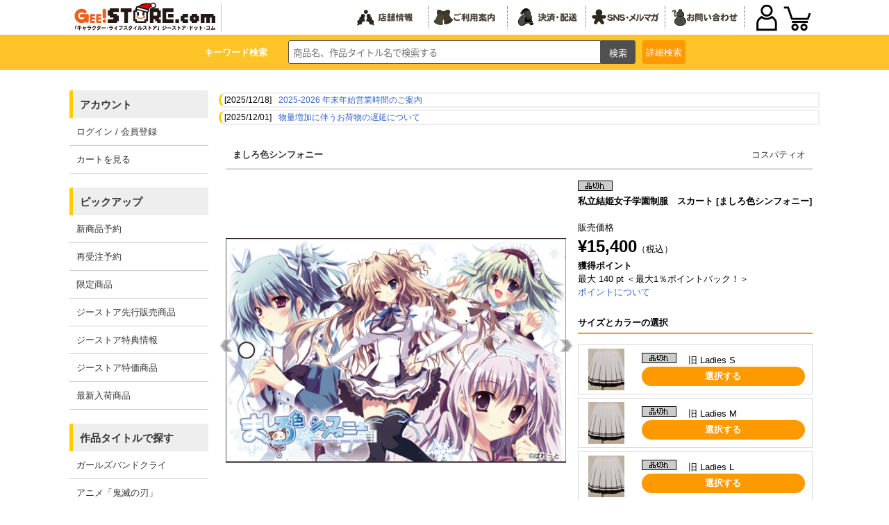

--- FILE ---
content_type: text/css; charset=UTF-8
request_url: https://www.geestore.com/css/siteid/007/file/geestore_base
body_size: 7378
content:
/* 1. main layout
-------------------------------------------*/
html, body {
    height: 100%;
    margin: 0;
    padding: 0;
    scroll-padding-top: 120px;
}

body{
    font-family:"ヒラギノ角ゴ Pro W3",メイリオ,"ＭＳ Ｐゴシック",Verdana,sans-serif;
    font-size:80%;
    line-height:1.5;
}

#wrapper{
    margin: 0 auto;
    /* padding: 140px 10px 0 10px; */
    padding: 60px 0px 0px;
    text-align: left;
    /* max-width: 1080px; */
    background: #ffffff;
}
@media screen and (max-width: 768px){
    #wrapper {
        padding: 100px 0 0 0;
        max-width: 1080px;
    }
}

.head-nav-inner{
    border-bottom:none;
    height:0px;
    display:block;
    z-index:95;
    position:relative;
}

@media screen and (max-width: 769px){
    .head-nav-inner {
        margin:0px;
        z-index:100;
    }
}


#contents{
    margin:10px auto 0;
    max-width:1080px;
    margin-top:70px;
}

#contents_full{
    max-width: 1080px;
    margin: 10px auto 0;
    margin-top: 70px;
}

@media screen and (max-width: 768px){
    #contents{
        margin:0 auto;
        max-width:1080px;
    }

    #contents_full{
        margin:0px;
    }
}

#maincol {
    display: flex;
    flex-wrap: wrap;
}

#detailver {
    width: 100%;
    margin: 0px 5px;
}

.inner {
    width: 100%;
    padding: 10px;
    box-sizing: border-box;
}

#contents_left{
	float: left;
    margin-right: 15px;
    width: 200px;
    display: block;
}

@media screen and (max-width: 768px){
    /* .inner {
        width:95%;
    } */

    #contents_left , #maincol{
        width: 100%;
    }
}

/* 3. link style
-------------------------------------------*/
a{
    color: #36c;
    overflow:hidden;
}

a:link {
    color: #36c;
    text-decoration-line: none;
}

a:visited{
    color:#36c;
    text-decoration:underline;
}

a:hover{
    color:#FF9900;
    text-decoration:none;
}

a:active{
    color:#FF9900;
    text-decoration:none;
}

.highlight a:hover img{
    filter: alpha(opacity=80);
    -moz-opacity:0.8;
    opacity:0.8;
}

/* 4. common parts
-------------------------------------------*/
.red{
    color:#c00;
}
.bold{
    font-weight:bold;
}


/* template2 */
#head{
    position: fixed;
    top: 0;
    left: 0;
    right: 0;
    width: 100%;
    margin: 0 auto 0;
    text-align: justify;
        border-bottom: 1px solid #ccc;
    z-index: 100;
    min-height: 50px;
}

@media screen and (max-width: 768px){
    #head {
    }
}

#head.bg_on {
    height: 100%;
    overflow: auto;
}

#head.bg_on #csr_close {
    position: fixed;
    width: 100%;
    height: 100%;
    background-color: rgb(0,0,0,0.5);
}

.navigation{
    max-width: 1080px;
    width: 100%;
    height: 50px;
    margin: auto;
    display: flex;
    align-items: center;
    justify-content: space-between;
    padding: 0px;
    background: #fff;
    z-index: 1;
    position: relative;
}

.logo{
    width: 100%;
    max-width: 220px;
    float:left;
    padding:0px;
}

.logo a img {
    width: 100%;
    display: block;
}

.logo a {
}

@media screen and (max-width: 768px){
    .logo{
        width: 60%;
        padding: 0 0 0 40px;
    }

    .logo a {
    }
}

#head .menu1{
    display: flex;
    align-items: center;
    flex-grow: 2;
    justify-content: flex-end;
}

@media screen and (max-width: 768px){
    #head .menu1{
        display:none;
        }
}

.menu1 li{
	width:100%;
    max-width: 100px;
    background:#fff;
    border-right: 1px dotted #666;
    padding: 0 0.5vw;
}

.menu1 li img{
    width:100%;
    display: block;
    filter: sepia(1) brightness(0.3);
}

.menu1 li img:hover{
    filter:none;
}

#bottomMenu{
position:fixed;
left:0;
bottom: -100px;
width:100%;
transition:bottom 1s;
-webkit-transition: bottom 1s;
}

#bottomMenu.menu_vb{
bottom:0;
}

#bottomMenu ul{
width:100%;
display:flex;
background:#FEC327;
justify-content: center;
}

#bottomMenu ul li{
border-right:1px #fff solid;
width:100%;
max-width: 100px;
}

#bottomMenu ul li:last-child{
border-right:none;
}

#bottomMenu ul li a{
display: block;
}

#bottomMenu ul li a:hover{
background:#ff9900;
}

#bottomMenu ul li a img{
width:100%;
display:block;
filter: drop-shadow(0px 0px 2px rgba(00,0,0,0.3));
}

.sp-login , .sp-cart {
    position: relative;
    margin: 2px;
    display: flex;
    align-items: center;
}

.sp-login img, .sp-cart img {
    width: 100%;
    max-width: 40px;
}

#common_head {
    width: 100%;
    height: 50px;
    margin: auto;
    /* display: flex; */
    justify-content: space-between;
    padding: 0px;
    background: #FEC327;
}

@media screen and (max-width: 768px){
    #common_head {
        display: flex;
        animation-name: HeadStr1;
        animation-duration: 0.5s;
        animation-timing-function: linear;
        animation-fill-mode: forwards;
        animation-direction: normal;
    }

    #common_head.str {
        animation-name: HeadStr2;
        animation-duration: 0.5s;
        animation-timing-function: linear;
        animation-fill-mode: forwards;
        animation-direction: normal;
    }

    @keyframes HeadStr1 {
        0% {
            margin-top: -56px;
        }
        100% {
            margin-top: 0px;
        }
    }

    @keyframes HeadStr2 {
        0% {
            margin-top: 0px;
        }
        100% {
            margin-top: -56px;
        }
    }
}

#common_head.str #item_sf {
    /*display:none !important;*/
}



/**************************
    ★ヘッダー 画像サイズ
***************************/
.sp-logo {
    position: relative;
    flex-grow: 1;
    display: flex;
    align-items: center;
    padding-left: 50px;
}

.sp-login, .sp-cart {
    position: relative;
    margin: 2px;
    display: flex;
    align-items: center;
}

.sp-logo img {
    width: 100%;
    max-width: 120px;
}

.sp-login img, .sp-cart img {
    width: 100%;
    max-width: 40px;
    display: block;
}

.cartcount {
    position: absolute;
    top: 3px;
    right: 12px;
    color: red;
    font-weight: bold;
}

@media screen and (min-width: 769px){
    .sp-logo {
        display: none;
    }
}

/* 共通・表示：非表示 */
.pc-content{
    display: block;
  }

.sp-content{
  display: none;

}

@media screen and (max-width: 768px){
    .pc-content{
        display:none;
      }
    .sp-content {
        display:block;
    }
}

/* topへ戻るボタン
-------------------------------------------*/
#page-top{
	display:none;
	position:fixed;
	right:16px;
	bottom:16px;
	background:rgba(0,0,0,.6);
	border-radius:50%;
}

#page-top p{
	margin:0;
	padding:0;
	text-align:center;
	-webkit-transition:background-color 0.3s;
	-moz-transition:background-color 0.3s;
	transition:background-color 0.3s;
	border-radius:50%;
}

#page-top p:hover{
	background-color:<$cfg_site_color_accent>;
}

#move-page-top{
	color:#fff;
	text-decoration:none;
	display:block;
	cursor:pointer;
}


/* SNSアイコン 調整
-------------------------------------------*/
#event .sns {
    margin: 0px auto 10px;
}

#event .sns li {
    display: flex;
    justify-content: flex-end;
}

#event .sns a {
    /* margin: 15px 0 10px 20px; */
    /* display: block; */
    /* width: 110px; */
}

#event .sns a img{
    display: block;
}

.del a {
  color: red!important;
  background: #fff;
  padding: 4px;
  border: 2px solid red;
  border-radius: 4px;
  display: inline-block;
}

.del a:hover {
  color: #fff!important;
  background: red;
}

--- FILE ---
content_type: text/css; charset=UTF-8
request_url: https://www.geestore.com/css/siteid/007/file/geestore_footer
body_size: 3996
content:
/* HTML Set up */
footer {
  color: #000;
  margin: 0;
  width: 100%;
}

footer .centered {
  max-width: 1080px;
  margin: 0 auto;
  display: flex;
  justify-content: space-between;
}

footer .centered .footer-logo img.logo {
  padding: 30px 20px 10px 20px;
  max-width: 100%;
}

footer .centered .footer-navigation .footer-links-holder {
  position: relative;
  float: left;
  margin: 0;
  width: 100%;
}
footer .centered .footer-navigation .footer-links-holder .footer-links {
  margin: 0;
  padding: 0;
  list-style: none;
  -webkit-transition: max-height .2s;
  transition: max-height .2s;
}
footer .bottom-bar {
  position: relative;
  text-align: center;
  font-size: .8em;
  /*  text-transform: uppercase;*/
  background: #FEC327;
  padding: 15px 0;
}

footer .footer-navigation {
  display: -webkit-flex; /* Safari */
  display: flex;
  flex-wrap: wrap;
  /* margin-right:5px; */
  width:100%;
}

footer .menu {
  width:calc(100% / 6);
}

div#footer {
  clear: both;
  background: #FDD100;
}



footer a {
  padding-left:0.5em;
}
footer a:visited {
  color: #069
}
footer a:hover {
  color: #65c2ed;
}

.f_menu {
  width: 100%;
  max-width: 1080px;
  margin: 15px auto;
}

@media screen and (max-width: 768px) {
  .f_menu {
    width: 100%;
    margin: 0;s
  }
}

.f_uli{
  display: flex;
  flex-wrap: wrap;
  width: 100%;
}

.f_uli li a {
  display: block;
  color:#333;
  text-decoration:none;
}

/* Misc CSS */
.clearfix:before, .clearfix:after {
  content: '\0020';
  display: block;
  overflow: hidden;
  visibility: hidden;
  width: 0;
  height: 0;
  clear: both;
}

/* PCの時 */
.menu02 input {
  display: none;
}

.menu02 {
  width: calc(-1px + 100% / 6);
}

footer p {
  font-weight: bold;
  letter-spacing: 0.05em;
  margin: 10px 0;
  font-size: 12px;
}

footer li {
  /*  text-transform: uppercase;*/
  letter-spacing: 0.05em;
  margin:auto;
  font-size: 12px;
}

@media screen and (max-width: 768px) {

  .menu02 {
    width: 100% !important;
  }

  .menu02 input {
      display: none;
  }

  .menu02 label {
    cursor :pointer;
    display: block;
    text-decoration: none;
    color: #333;
    line-height: 1;
    position: relative;
    /* margin: 0 0 10px; */
    padding: 10px;
    background-color: #f1f1f1;
  }
  .menu02 ul {
      margin: 0;
      padding: 0;
      list-style: none;
      margin-bottom: 1px;
  }
  .menu02 li {
    max-height: 0 !important;
    overflow-y: hidden;
    -webkit-transition: all 0.5s;
      -moz-transition: all 0.5s;
      -ms-transition: all 0.5s;
      -o-transition: all 0.5s;
      transition: all 0.5s;
  }
  
  .menu02 ul li::before {
      display: none;
  }
  
  #menu_bar01:checked ~ #links01 li {
      max-height: 30px !important;
      opacity: 1;
      -webkit-transition: all 0.5s;
      -moz-transition: all 0.5s;
      -ms-transition: all 0.5s;
      -o-transition: all 0.5s;
      transition: all 0.5s;
      padding: 10px 0px;
  }
  
  #menu_bar01:checked ~ #links01 li:last-child {
      margin-bottom: 20px;
  }

  .menu02 label:after{
      content:"";
      display:block;
      width:8px;
      height:8px;
      border-top: #333 2px solid;
      border-right: #333 2px solid;
      -webkit-transform: rotate(135deg);
      -ms-transform: rotate(135deg);
      transform: rotate(135deg);
      position:absolute;
      right: 2%;
      top: 0;
      bottom: 15%;
      margin:auto;
  }
  .menu02 input[type=checkbox]:checked + label:after{
      content:"";
      display:block;
      width:8px;
      height:8px;
      border-top: #fff 2px solid;
      border-right: #fff 2px solid;
      -webkit-transform: rotate(-45deg);
      -ms-transform: rotate(-45deg);
      transform: rotate(-45deg);
      position:absolute;
      right: 2%;
      top: 7%;
      bottom: 0;
      margin:auto;
  }

  footer p, footer li {
    letter-spacing: 0.05em;
    margin: 0 !important;
    text-align: center;
    font-size: 13px;
    width: 100%;
    border-bottom: 1px solid #fff;
    padding: 10px;
  }
  
}

--- FILE ---
content_type: text/css; charset=UTF-8
request_url: https://www.geestore.com/css/siteid/007/file/geestore_popularitytitle
body_size: 2437
content:
@charset "utf-8";

/* 人気作品タイトルサムネイル
------------------------------------------- */

.best1 a{
background:url("http://www.cospa.com/images/items/m/43796.jpg") #fff2d9 0 0 no-repeat;
}
.best2 a{
background:url("http://www.cospa.com/images/items/m/43851.jpg") #fff2d9 0 0 no-repeat;
}
.best3 a{
background:url("http://www.cospa.com/images/items/m/43972.jpg") #fff2d9 0 0 no-repeat;
}
.best4 a{
background:url("http://www.cospa.com/images/items/m/38411.jpg") #fff2d9 0 0 no-repeat;
}
.best5 a{
background:url("http://www.cospa.com/images/items/m/43450.jpg") #fff2d9 0 0 no-repeat;
}
.best6 a{
background:url("http://www.cospa.com/images/items/m/43661.jpg") #fff2d9 0 0 no-repeat;
}
.best7 a{
background:url("http://www.cospa.com/images/items/m/42693.jpg") #fff2d9 0 0 no-repeat;
}
.best8 a{
background:url("http://www.cospa.com/images/items/m/43502.jpg") #fff2d9 0 0 no-repeat;
}
.best9 a{
background:url("http://www.cospa.com/images/items/m/43312.jpg") #fff2d9 0 0 no-repeat;
}
.best10 a{
background:url("http://www.cospa.com/images/items/m/21257.jpg") #fff2d9 0 0 no-repeat;
}
.best11 a{
background:url("http://www.cospa.com/images/items/m/23145.jpg") #fff2d9 0 0 no-repeat;
}
.best12 a{
background:url("http://www.cospa.com/images/items/m/43372.jpg") #fff2d9 0 0 no-repeat;
}

/* 注目の商品サムネイル
------------------------------------------- */

.item_best1 a{
background:url("http://www.cospa.com/images/items/m/41840.jpg") #fff2d9 0 0 no-repeat;
}
.item_best2 a{
background:url("http://www.cospa.com/images/items/m/43012.jpg") #fff2d9 0 0 no-repeat;
}
.item_best3 a{
background:url("http://www.cospa.com/images/items/m/43914.jpg") #fff2d9 0 0 no-repeat;
}
.item_best4 a{
background:url("http://www.cospa.com/images/items/m/42511.jpg") #fff2d9 0 0 no-repeat;
}
.item_best5 a{
background:url("http://www.cospa.com/images/items/m/43506.jpg") #fff2d9 0 0 no-repeat;
}
.item_best6 a{
background:url("http://www.cospa.com/images/items/m/27049.jpg") #fff2d9 0 0 no-repeat;
}
.item_best7 a{
background:url("http://www.cospa.com/images/items/m/21798.jpg") #fff2d9 0 0 no-repeat;
}
.item_best8 a{
background:url("http://www.cospa.com/images/items/m/42924.jpg") #fff2d9 0 0 no-repeat;
}
.item_best9 a{
background:url("http://www.cospa.com/images/items/m/43840.jpg") #fff2d9 0 0 no-repeat;
}
.item_best10 a{
background:url("http://www.cospa.com/images/items/m/43224.jpg") #fff2d9 0 0 no-repeat;
}


--- FILE ---
content_type: text/css; charset=UTF-8
request_url: https://www.geestore.com/css/siteid/007/file/geestore_detail
body_size: 20511
content:
/* h1.product_title {
    margin:15px 0;
    padding:3px 0 3px 15px;
    font-size:16px;
    text-align:left;
    color:#333;
} */

h1.sp-product_title {
    margin: 0px 0px 10px 0px;
    padding:0 10px;
    font-size:14px;
    text-align:left;
    color:#333;
}

.no-display{
display:none;
}
/***************************
    商品写真
****************************/
div#itemphotos {
}
.imgwrap {
max-width:500px;
padding-bottom:100%;
}
div#itemphotos .sp-thumbnail {
    text-align: center;
    width: 100%;
}
div#itemphotos .sp-thumbnails > .sp-thumbnail {
    position: relative;
    height: 84px;
    width: fit-content;
    aspect-ratio: 1;
    float: left;
}
div#itemphotos .sp-thumbnail img {
    max-width: 100%;
    max-height: 100%;
    width: auto;
    height: auto;
    position: absolute;
    left: 0;
    right: 0;
    top: 0;
    bottom: 0;
    margin: auto;
}
div#itemphotos .sp-thumbnail-container {
border:1px solid #ccc;
}
div#itemphotos .sp-selected-thumbnail {
border:1px solid #999;
}

div#itemphotos img {
    text-align: center;
    width: 100%;
}
div#itemphotos .sp-slide img {
    max-width: 100%;
    max-height: 100%;
    width: auto;
    height: auto;
    position: absolute;
    left: 0;
    right: 0;
    top: 0;
    bottom: 0;
    margin: auto;
    object-fit: contain;
}

div#itemphotos .sp-thumbnail:hover img {
    filter: brightness(110%);
    transition-duration: 0.3s;
}
/* TN不動モード */
div#itemphotos.tn-list .sp-thumbnails-container {
width: 100% !important;
}
div#itemphotos.tn-list .sp-thumbnails {
width: 100% !important;
transform: translate3d(0px, 0px, 0px) !important;
}

div#itemphotos.tn-list .sp-thumbnail-container {
margin:1px;
width: calc((100% - 10px) / 5) !important;
height: initial !important;
}

div#itemphotos.tn-list .sp-thumbnail {
padding-bottom: 100%;
}
div#itemphotos.tn-list .sp-slides-container .sp-grab label, div#itemphotos.tn-list .sp-slides-container .sp-grabbing label{
cursor:zoom-in;
}
div#itemphotos.tn-list .sp-thumbnails-container .sp-grab, div#itemphotos.tn-list .sp-thumbnails-container .sp-grabbing {
cursor:default;
}
div#itemphotos.tn-list .sp-thumbnails-container .sp-grab .sp-thumbnail-container, div#itemphotos.tn-list .sp-thumbnails-container .sp-grabbing .sp-thumbnail-container {
cursor:pointer;
}

/* クリックで拡大 */
.sp-slide input {
  display:none;
}
.lb {
display: flex;
position: fixed;
width: 100%;
height: 0%;
top: 0;
left: 0;
justify-content: center;
align-items: center;
background: rgba(0,0,0,.7);
opacity: 0;
transition: .3s opacity ease;
z-index: -1;
}

.lb img {
display: block;
max-width: 100%;
max-height: 100%;
width: auto !important;
height: auto;
position: absolute;
left: 0;
right: 0;
top: 0;
bottom: 0;
margin: auto;
transform: scale(.5);
transition: .4s transform ease;
pointer-events: none;
}

label {
cursor: pointer;
}


label img{
width: 100%;
display:block;
}

input:checked + label .lb{
opacity: 1;
height: 100%;
z-index: 103;
}

input:checked + label .lb img {
transform: scale(1);
}


.lb::before,.lb::after {
display: block;
position: fixed;
content: "";
width: 24px;
height:3px;
top: 24px;
right: 12px;
background: #fff;
border-radius: 4px;
z-index: 200;
}
.lb::before {
transform: rotate(-315deg);
}
.lb::after {
transform: rotate(315deg);
}



/***************************
    商品情報ヘッダ
****************************/
#iteminfo {
    display: flex;
    position: relative;
    width: 100%;
    margin: 0px 0px 15px 0px;
    box-sizing: border-box;
    border-bottom: 3px solid #ddd;
}

#iteminfo p {
    margin: 0;
    padding: 10px;
    width: 100%;
    font-weight: bold;
    box-sizing: border-box;
}

#iteminfo a {
    color:#333;
    text-decoration:none;
}

#iteminfo a:hover {
    color:#666;
    text-decoration:underline;
}

#iteminfo #brandlogo {
    width: 25%;
    text-align: right;
    padding: 10px;
    overflow: hidden;
    white-space: nowrap;
    text-overflow: ellipsis;
}

@media screen and (max-width: 768px){
    #iteminfo p{
        width: 70%;
        padding: 5px;
    }

    #iteminfo #brandlogo {
        padding: 5px;
    }
}

#iteminfo #brandlogo2 {
    padding: 10px;
}

/***************************
    左列
****************************/
.left_product{
    float: left;
    width: 58%;
    max-width:500px;
}
/*
.more_datail {
    width: 100%;
    display: flex;
    flex-wrap: wrap;
}

.item-box-detail {
    position: relative;
    color: #fff;
    margin-top: 3px;
    margin-right: 3px;
    width: calc((100% - 15px) / 5);
    border: 1px solid #666;
}

.item-box-detail a {
    display: block;
    width: 100%;
    padding-bottom: 100%;
    height: 0;
    position: relative;
}

.item-box-detail img {
max-width: 100%;
max-height: 100%;
width: auto;
height: auto;
position: absolute;
left: 0;
right: 0;
top: 0;
bottom: 0;
margin: auto;
}
*/
/* サムネイルのマウスオーバー
li.item-box-detail:hover a img {
    opacity: 0.9;
    transition-duration: 0.3s;
}
*/
/***************************
    右列
****************************/
.right_product{
    float: right;
    width: 40%;
    padding-left: 1.5%;
}
.detail_h1{
    box-sizing:border-box;
}

.detail02 {
    margin-bottom: 20px;
}

.detail02 p.sp_prod  {
    text-align: center;
    font-weight: bold;
    margin-top: 10px;
}

.money {
    font-weight:bold;
    font-size:24px;
}

.detail03 h3 {
    padding: 5px 0px;
    margin-bottom: 10px;
    border-bottom: 2px solid #FF9900;
    display: flex;
    flex-wrap: wrap;
}

.detail03 u {
    float: right;
}

p#btn_action {
    display: flex;
}

#select_btn p input
{
    width: 100%;
    padding:5px;
    background: #FF9900;
    border: 1px #FF9900;
    border-radius: 20px;
    color: white;
    font-weight: bold;
    white-space: normal;
    cursor: pointer;
}

/* ポップアップ用 */
#cart_ins {
  max-height: 1190px;
  overflow: hidden;
}

#cart_ins.on {
  max-height: 9999px;
}

.cart_in {
    display: flex;
    width: 100%;
    border: 1px solid #dadada;
    padding: 5px 0px;
    margin: 5px auto;
    box-sizing: border-box;
}

.cart_in .thumbWrapOut {
    max-width: 60px;
}

.prod_img {
    width: 20%;
    border: 1px solid #aaaaaa;
    padding: 5px 5px;
    margin: 0 5px;
}

.prod_img img {
    max-width:100%;
}

div#select_btn {
    width: 75%;
    margin: auto 5px;
}

p#btn_action {
    width: 100%;
}

.prod_name {
    width: 67%;
    float: right;
}

#shopping {
    /* デザイン */
    width: 100%;
    background: #ffffff;
    font-weight: bold;
    color: #FF9900;
    border: 1px solid #FF9900;
    cursor:pointer;
    display: block;

    /* 位置調整 */
    border-radius: 5px;
    padding: 15px;
}


#cart_look {
    /* デザイン */
    background: #FF9900;
    font-weight: bold;
    color: #fff;
    border: 1px solid #FF9900;
    display: block;

    /* 位置調整 */
    margin-top: 10px;
    margin-bottom: 10px;
    border-radius: 5px;
    text-align: center;
    padding: 15px;
}

.stock_area {
    display: flex;
    flex-wrap: wrap;
    width: 70%;
    margin: auto;
}

.stock {
    width: 100%;
}


button.choose {
    width: 100%;
    padding: 5px;
    background: #FF9900;
    border: 1px#FF9900;
    border-radius: 20px;
    color: white;
    font-weight: bold;
}

/* ポップアップ用 end */


.detail04 {
    margin-top: 10px;
}

div#cartform {
    display: flex;
    width: 100%;
    box-sizing: border-box;
}

#cartform p.detail_txtl {
    width: 10%;
    padding: 20px 0;
    text-align: center;
}

#cartform select {
    width:15%;
}

div#btn_disabled {
    width: 70%;
    margin: auto;
}

div#btn_action2 {
    width: 75%;
    padding-left:10px;
}

div#btn_action2 button {
    width: 100%;
    padding: 15px;
    background: #99CC00;
    border: #99CC00;
    border-radius: 5px;
    color: white;
    font-weight: bold;
    cursor:pointer;
}

div#btn_disabled button{
    width: 100%;
    padding:15px;
    background: #d8d8d8;
    border: #d8d8d8;
    border-radius: 5px;
    color: white;
    font-weight: bold;
}

p.attn {
    text-align: center;
    padding: 10px 0;
}

/* .detail05 {
    margin: 15px 10px;
} */

.sold_info {
    float:left;
    margin:0;
    width:95%;
    margin: 0 0 15px 0px;
    background-color: #ECECEC;
    padding: 10px;
    line-height: 1.7;
}

.sold_info p {
    margin-top: 10px;
}

/**************************
 　　　　　　SNS
***************************/
.sns_wrap {
    margin-top: 20px;
    padding: 10px;
    background: #ECECEC;
}

.sns_wrap p {
    margin: 0!important;
}

.sns_wrap ul.sns {
    width: 100%;
    max-width: 200px;
    margin: 10px auto 0 auto;
    text-align: center;
    display: grid;
    grid-template-columns: 1fr 1fr 1fr;
    gap: 20px;
}

/* @media screen and (max-width: 768px){
    .sns a {
        width: 100%;
    }
} */


.detail06 p{
    color:#666;
    font-size: 13px;
}


/***************************
    中央
****************************/
div.prod_info h2 {
    margin: 10px 0 3px 0;
    background-color: #FF9934;
    height: 20px;
    font-size: 15px;
    font-weight: bold;
    color: white;
    padding: 10px 10px;
}

/* 商品コメント */
p#comment , div.comment {
    font-size:12px;
    /* mac ie 除外 \*/
    letter-spacing:0px;
    padding:10px;
    border:1px solid #fc9;
    background-color:#ffe;
    color:#666;
    margin: 10px 0;
}

div.comment h4 {
    margin-bottom: 10px;
}

.selected{
    display: flex;
    flex-wrap: wrap;
    font-weight:bold;
    color: #CC0000;
    margin-top: 5px;
}

.s_standard{
    display: flex;
    flex-wrap: wrap;
    margin-top: 5px;
}

.cos_s{
    min-width:13%;
    font-weight: bold;
    margin: 0 10px 0 0;
}

#jancode {
    font-size: 85%;
    color: #666;
    margin: 3px;
    padding: 2px 10px;
    float: right;
}




/***************************
・関連商品
・こんな商品も買っています
・この商品と同じ作品タイトルの商品
****************************/

#carouselWrap1, #carouselWrap2, #carouselWrap1 {
        margin: 0px auto;
        position: relative;
        width: 100%;
/*        height: 200px;*/
        overflow: hidden;
}

#carouselPrev1{
    position:absolute;
    width:69px;
    top:65px;
    left:-60px;
    text-align:center;
    cursor:pointer;
}

#carouselNext1{
    position:absolute;
    width:69px;
    top:65px;
    right:-60px;
    cursor:pointer;
    text-align:center;
}

#carouselPrev2{
    position:absolute;
    width:69px;
    top:65px;
    left:-60px;
    text-align:center;
    cursor:pointer;
}

#carouselNext2{
    position:absolute;
    width:69px;
    top:65px;
    right:-60px;
    cursor:pointer;
    text-align:center;
}

#carouselPrev3{
    position:absolute;
    width:69px;
    top:65px;
    left:-60px;
    text-align:center;
    cursor:pointer;
}

#carouselNext3{
    position:absolute;
    width:69px;
    top:65px;
    right:-60px;
    cursor:pointer;
    text-align:center;
}

.sitemlist{
    margin:0px;
    padding:0px;
    width:100%;
    height:200px;
    float:left;
    display: flex;
    left:-55px;
}

@media screen and (max-width: 920px){
.sitemlist{
    left:0px;
}
}

.sitemlist li{
    margin:5px 0px 0px;
    padding:0px 0px 10px;
    width:calc((100% - 75px) / 6);
    text-align:center;
}

@media screen and (max-width: 768px){
    .sitemlist li{
        width:calc((100% - 75px) / 3);
    }
}

div.recommended-box,
div.relation-box,
div.same_work-box {
    padding:5px;
    background:url("<#dataurl#>/img/geestore2/detail/bg_ritem.gif") 0 0 repeat-y;
}

.thumbWrapOut {
    width: 100%;
    max-width: 80px;
    margin: auto;
}
.thumbWrapIn {
    width: 100%;
    height:0;
    padding-bottom: 100%;
    position: relative;
}

.thumbWrapIn img {
    max-width: 100%;
    max-height: 100%;
    width: auto;
    height: auto;
    position: absolute;
    left: 0;
    right: 0;
    top: 0;
    bottom: 0;
    margin: auto;
}

.sitemlist li h4 {
    font-size: 12px;
}

img.item-soldout {
    max-width: 100%;
    max-height: 100%;
    width: auto;
    height: auto;
    position: absolute;
    left: 0;
    right: 0;
    top: 0;
    bottom: 0;
}

div.recommended-box:hover,
div.relation-box:hover,
div.same_work-box:hover {
    opacity: 0.6;
    transition-duration: 0.3s;
}

p.csm {
    font-size: 12px;
}

.caroufredsel_wrapper{
    height:200px !important;
}


/******************************
	SP関係
*******************************/

@media screen and (max-width: 768px){
    .left_product{
        max-width: 500px;
        width: 100%;
        margin: auto;
        float: none;
    }

    .right_product{
        width: 100%;
        padding: 0;

    }
    .sliders{
        /* display: none; */
    }

    #select_btn p input
    {
        border-radius: 20px;
        color: white;
        font-weight: bold;
    }

    #cartform p input {
        margin-left: 27px;
        width: 65%;
        background: #6eff00;
        border-radius: 5px;
        color: white;
        font-weight: bold;
    }

    #carouselWrap1, #carouselWrap2, #carouselWrap3 {
        margin: 0px auto;
        position: relative;
        width: 100%;
        height: 200px;
        overflow: hidden;
    }

    .ritemlist {
        margin: 0px auto;
        width: 100%;
        /* width: 792px; */
        display: flex;
        padding: 0 10px;
    }

    #carouselPrev2,#carouselNext2,
    #carouselPrev3,#carouselNext3{
        display: none;
    }

    div#itemphotos {
    }
}





/****************************
    商品情報（コメント・テーブル）
*****************************/
#cartmessage {
    text-align:left;
}

/***************************
    商品ステータス
***************************/
.status img {
    margin:0 2px 2px 0;
}

/***************************
    関連商品
***************************/
#relations {
    clear:both;
}

#relations h2 {
    padding:2px 0 2px 20px;
    margin:0 0 3px 0;
    font-size:14px;
    background:url("<#dataurl#>/img/icons/insp.gif") no-repeat left;
    border-bottom:1px solid <$cfg_site_color_accent>;
}

#relations div {
	width:50%;
    height:90px;
    margin:10px 0;
    float: left;
}

#relations div a {
    color:#333;
    text-decoration:none;
}

#relations div a:hover {
    color:<$cfg_site_color_accent>;
}

#relations div p {
    font-size:11px;
    letter-spacing:1px;
    margin:5px 0;
    padding-right: 2em;
    padding-left: 90px;
}

#relations div img {
    float:left;
    margin:0 20px 0 0;
}

#relations div h3 {
    font-size:14px;
    padding-right: 2em;
}


/***************************
    180306追加／関連商品検索
***************************/
.link-bana a{border:2px solid <$cfg_site_color_accent>; background:#fff; display:block; padding:1.5em;text-decoration:none;text-align:center;font-weight:bold;color:<$cfg_site_color_accent>;}
.link-bana a:hover{background:<$cfg_site_color_accent>;color:#fff;}


/***************************
    GEEストア
***************************/
#gee{
    clear:both;
    padding:0;
    margin:20px 0 20px 0;
    border:1px solid #F26522;
}

#gee ul{
    margin:0;
    padding:20px;
    list-style:none;
}

#gee li {
    color:#333;
    margin-bottom:1px;
}

#gee p {
    font-size:14px;
    margin:0 0 10px 0;
    padding-left:20px;
}

/***************************
    商品バナータグ
***************************/
td.tag img{
    margin-top:5px;
}

.tag h2 {
    color:#666;
    font-size:12px;
    margin:0;
    padding:0 0 0 10px;
    border-left:5px solid <$cfg_site_color_accent>;
}

td.tag{
    font-size:12px;
    line-height:150%;
}

td.tag input {
    font-style:normal;
    border:1px solid #666;
    background-color:#eee;
    width:200px;
    margin-top:5px;
    font-size:10px;
}

/***************************
    091001追加
***************************/

.gonly{
padding:10px 0px;
}
.gonly a,
.gonly a:link,
.gonly a:visited{
padding:10px;
background:#f1f1f1;
border:1px solid #ccc;
}
.gonly a:hover,
.gonly a:active{
padding:10px;
background:#e2e2e4;
border:1px solid #ccc;
}

.sb{
margin:0px;
padding:0px;
}
.sb li{
display:inline;
margin:0px 5px 0px 0px;
padding:0px;
list-style-type:none;
}
.m_mail{
margin:7px 0px 0px;
padding:0px;
}
.m_mail a{
padding:0px 0px 0px 20px;
background:url("<#dataurl#>/img/icons/icon_mail.gif") 0 50% no-repeat;
}

.side {
width:100%;
border-width:1px 0 0 1px;
border-style:solid;
border-color:#999;
margin-bottom:20px;
border-right:1px solid #ccc;
border-bottom:1px solid #ccc;
border-collapse:collapse;
}

.side th,.side td {
letter-spacing:1px;
padding:5px 3px 5px 3px;
border-width:0 1px 1px 0;
border-style:solid;
border-color:#999;
}

.side td em {
font-style:normal;
color:#c66;
}

.side th {
font-size:12px;
font-weight:normal;
background-color:#ddd;
text-align:left;
}

.side th.p_item{
width:70px;
text-align:center;
}

.side th.i_item{
width:70px;
}

.side th.r_item{
width:170px;
}

.side th.pr1_item{
width:80px;
}

.side td a {
color:#333;
}

.side td a:hover {
color:<$cfg_site_color_accent>;
}

.yt-wrapper {
position: relative;
width: 50%;
}
@media screen and (max-width: 768px){
.yt-wrapper{
    width: 100%;
}
}
.yt-wrapper:before {
content:"";
display: block;
padding-top: 56.25%;
}
.yt-wrapper iframe {
position: absolute;
top: 0;
left: 0;
width: 100%;
height: 100%;
}
.yt-wrapper-img {
width: 50%;
margin:0 0 10px;
}
@media screen and (max-width: 768px){
.yt-wrapper-img{
    width: 100%;
}
}

/***************************
    竹書房
***************************/
.takestore-top {
    background: #1daa5c;
    padding: 2px;
    margin: 15px auto;
    border-radius: 5px;
    max-width: 80%;
}
.takestore-top>a {
    display: block;
    background: #1daa5c;
    color: #fff;
    text-align: center;
    padding: 1em 0;
    margin: 0;
    border: 1px solid #fff;
    border-radius: 3px;
}

/*********************************
     もっと見るボタン
*********************************/
.showmore-button {
height: 20px;
cursor: pointer;
background-color: #fff;
color: <$cfg_site_color_accent>;
text-transform: uppercase;
text-align: center;
padding: 10px 15px;
margin:10px auto;
position: relative;
border: 2px solid <$cfg_site_color_accent>;
}

.showmore-button::after {
content: "もっと見る";
display: block;
width: calc(100% - 12px);
height: calc(100% - 12px);
margin-top: 5px;
font-size: 1em;
text-align: center;
position: absolute;
top: 50%;
left: 50%;
transform: translate(-50%,-50%);
}

.showmore-button.open::after {
content: "閉じる";
}

#cart_recommend{
overflow:auto;
max-height:350px;
}

#cart_recommend div:hover {
opacity: 0.6;
transition-duration: 0.3s;
color:<$cfg_site_color_accent>;
}

#cart_recommend div p {
    color: #000000;
    opacity: 1;
}

/** dialog fix **/
.ui-dialog {
    padding: 20px!important;
    max-width: 100svw!important;
    box-sizing: border-box!important;
}
.ui-dialog .ui-dialog-content {
    margin-top: 10px!important;
    padding: 0!important;
}
.ui-dialog .ui-dialog-content div.prod_info h2 {
    margin-top: 20px;
}
#dialog_attention {
    margin-bottom: 10px;
    padding: 10px;
    font-size: 11px;
    color: #E72F29;
    font-weight: bold;
    border: 1px solid #E72F29;
    text-align: justify;
}
#cart_recommend {
    margin-top: 10px;
}
#cart_recommend a {
    display: block;
}
.detail05 h2 {
    display: inline-block;
    margin: 10px 0 3px 0;
    background-color: #FF9934;
    height: 20px;
    font-size: 15px;
    font-weight: bold;
    color: white;
    padding: 10px 10px;
    width: 95%;
}
.bookmarkbutton {
    display: flex;
    margin: 5px 0 10px 0
}
#root {
    width:100%;
    text-align: center;
}
#bookmark_series_root {
    width:100%;
    text-align: center;
}

/*お気に入りのヘルプアイコン*/
.help_icon {
    height:20px;
    margin-left:5px;
    margin-bottom: 3px;
    vertical-align:bottom;
}
/*********************************
     店舗在庫表示
*********************************/
.sold_info_stock{
    float:left;
    margin:0;
    width:95%;
    margin: 0 0 15px 0px;
    background-color: #ECECEC;
    padding: 10px;
    line-height:1.7;
    position: relative;
}
/*下矢印*/
#fireStockCheck.down:before{
    content:"";
    width:8px;
    height:8px;
    border-bottom:2px solid #000;
    border-right:2px solid #000;
    transform:rotate(45deg);
    position:absolute;
    right:15px;
    top: 12px;
}
/*上矢印*/
#fireStockCheck.up:before{
    content:"";
    width:8px;
    height:8px;
    border-top:2px solid #000;
    border-left:2px solid #000;
    transform:rotate(45deg);
    position:absolute;
    right:15px;
    top: 15px;
}

--- FILE ---
content_type: text/css; charset=UTF-8
request_url: https://www.geestore.com/css/siteid/007/file/geestore_common2020
body_size: 11704
content:
@charset "UTF-8";
p.bnr_shopl img {
  width: 100%;
}

@media screen and (min-width: 769px) {
  #menus {
    position: initial;
    width: 200px;
    float: left;
    margin-right: 15px;
    margin-bottom: 20px;
    display: block;
  }
  #pc-logo {
    position: relative;
  }
  .hm_btn {
    display: none;
  }
  .hm_menu_close {
    display: none;
  }
}
@media screen and (max-width: 768px) {
  #menus {
    width: 85%;
    left: -85%;
    background: #F5E9D0;
  }
  #pc-logo {
    display: none;
  }
}
.head-nav-inner {
  border-bottom: none;
}

.s_menu ul {
  margin-bottom: 20px;
}

.s_menu li {
  font-size: 13px;
  border-bottom: 1px solid #ccc;
  padding: 0;
  background: #fff;
}

label.a_tit {
  background: #eee;
}

label.c_tit {
  background: #eee;
}

label.pop_tit {
  background: #eee;
}

label.pro_tit {
  background: #eee;
}

a.ttl {
  font-size: 15px;
  color: #fff !important;
}

ul.popular li:last-child {
  border-bottom: none;
}

ul.product li:last-child {
  border-bottom: none;
}

li.member_login {
  padding: 10px;
}

.s_menu li a {
  display: block;
  text-decoration: none;
  padding: 10px;
  color: #333;
  text-decoration: none;
}

.s_menu li a:hover {
  color: #ff9900;
}

.notice img {
  -webkit-box-sizing: border-box;
          box-sizing: border-box;
  width: 100%;
  display: block;
  border: 1px solid #fff;
}

.s_menu {
  width: 100%;
}

.s_menu input {
  display: none;
}

.s_menu label {
  font-size: 15px;
  font-weight: bold;
  height: 25px;
  padding: 10px 0 5px 10px;
  color: #333;
  display: block;
  border-radius: 3px 3px 0 0;
  border-left: #ffcc00 5px solid;
}

li.andmore {
  padding: 7px 5px 15px 5px;
  height: 30px;
}

li.andmore a {
  display: block;
  color: #FF9900;
  border: 1px solid #FF9900;
  border-radius: 2px;
  text-decoration: none;
  text-align: center;
  padding: 10px;
  font-size: 12px;
  font-weight: bold;
}

.s_menu .notice a {
  -webkit-box-sizing: border-box;
          box-sizing: border-box;
  margin: 5px 0 0 0;
  width: 100%;
  display: block;
  border: 1px solid #ccc;
}

@media screen and (max-width: 768px) {
  .s_menu li.andmore {
    padding: 0;
  }
  .account, .featured,
.popular, .product {
    border: 0px;
    margin: 0px;
  }
  .featured li a {
    color: #333;
    font-weight: normal;
  }
  .s_menu {
    width: 100% !important;
    -webkit-box-sizing: border-box;
            box-sizing: border-box;
  }
  .s_menu:last-of-type {
    padding: 5px;
  }
  .s_menu ul {
    margin: 0;
  }
  .s_menu label {
    cursor: pointer;
    display: block;
    text-decoration: none;
    color: #fff;
    line-height: 1;
    position: relative;
    height: 30px;
    padding: 15px 0px 0px 12px;
    font-weight: bold !important;
    background: #FF9900;
    border-bottom: 1px #fff solid;
    border-left: none;
  }
  .s_menu .notice {
    display: grid;
    grid-template-columns: repeat(2, minmax(0, 1fr));
    gap: 5px;
  }
  .s_menu .notice a {
    margin: 0;
    border: none;
  }
  ul.account li, ul.featured li,
ul.popular li, ul.product li {
    border: none;
  }
  .a_border, .f_border,
.pop_border, .pro_border {
    margin: 0;
    border: none;
  }
  .s_menu li {
    max-height: 0 !important;
    overflow-y: hidden;
    -webkit-transition: all 0.5s;
    transition: all 0.5s;
    padding: 0px;
    border: 0;
    font-size: 13px;
  }
  .s_menu ul li::before {
    display: none;
  }
  #s_menu_bar01:checked ~ .account li.member_login {
    padding: 10px;
  }
  #s_menu_bar01:checked ~ .account li,
#s_menu_bar02:checked ~ .featured li,
#s_menu_bar03:checked ~ .popular li,
#s_menu_bar04:checked ~ .product li,
#s_menu_bar05:checked ~ .infomation li {
    max-height: 75px !important;
    opacity: 1;
    -webkit-transition: all 0.5s;
    transition: all 0.5s;
    padding: 0;
    border-bottom: 1px solid #ccc;
  }
  #s_menu_bar03:checked ~ .popular li.andmore,
#s_menu_bar04:checked ~ .product li.andmore {
    padding: 7px 5px 15px 5px;
  }
  .s_menu label:after {
    content: "";
    display: block;
    width: 8px;
    height: 8px;
    border-top: #333 2px solid;
    border-right: #333 2px solid;
    -webkit-transform: rotate(135deg);
    transform: rotate(135deg);
    position: absolute;
    right: 2%;
    top: 0;
    bottom: 15%;
    margin: auto;
  }
  .s_menu input[type=checkbox]:checked + label:after {
    content: "";
    display: block;
    width: 8px;
    height: 8px;
    border-top: #fff 2px solid;
    border-right: #fff 2px solid;
    -webkit-transform: rotate(-45deg);
    transform: rotate(-45deg);
    position: absolute;
    right: 2%;
    top: 7%;
    bottom: 0;
    margin: auto;
  }
}
#ecmenu {
  display: -webkit-box;
  display: -ms-flexbox;
  display: flex;
  position: relative;
  margin: 0 10px;
}

@media screen and (max-width: 768px) {
  #ecmenu {
    background: #fff;
    z-index: 120;
    max-width: 200px;
  }
}
@media screen and (min-width: 769px) {
  #acMenu dt, #acMenu dd {
    display: none !important;
  }
  .sp-logo {
    display: none;
  }
}
#header_category_btn_category a {
  display: -webkit-box;
  display: -ms-flexbox;
  display: flex;
  -webkit-box-align: center;
      -ms-flex-align: center;
          align-items: center;
  width: 100%;
  height: 100%;
  -webkit-box-sizing: border-box;
          box-sizing: border-box;
  background-color: #ff9900;
  color: white;
  padding: 5px;
  border-radius: 3px;
  font-size: 1em;
  line-height: 1.2;
  cursor: pointer;
}

@media screen and (max-width: 768px) {
  #header_category_btn_category a {
    font-size: 11px;
    padding: 5px;
  }
}
#item_search {
  /* border: 1px solid #ccc; */
  text-align: left;
  padding: 0px 0px 10px 0px;
  vertical-align: bottom;
}

#item_search select {
  width: 100%;
}

.searchbox {
  position: relative;
  padding: 8px;
  -webkit-box-sizing: border-box;
  box-sizing: border-box;
  width: 100%;
  height: 100%;
  margin: 0 auto;
  display: -webkit-box;
  display: -ms-flexbox;
  display: flex;
  -webkit-box-pack: center;
      -ms-flex-pack: center;
          justify-content: center;
}

.p_key {
  font-weight: bold;
  font-size: 13px;
  color: #fff;
  padding: 0px 30px 0px 0;
  display: -webkit-box;
  display: -ms-flexbox;
  display: flex;
  -webkit-box-align: center;
      -ms-flex-align: center;
          align-items: center;
}

@media screen and (max-width: 768px) {
  .p_key {
    display: none;
  }
}
form#searchform {
  display: -webkit-box;
  display: -ms-flexbox;
  display: flex;
  -webkit-box-flex: 1;
      -ms-flex-positive: 1;
          flex-grow: 1;
  width: 50%;
  max-width: 500px;
  margin-right: 10px;
}

@media screen and (max-width: 768px) {
  form#searchform {
    margin-right: 5px;
  }
}
p#b_csr {
  position: relative;
  right: 0px;
  height: 100%;
}

#item_sf {
  margin: 0 20%;
  padding: 1em;
  position: absolute;
  top: 100%;
  right: 0;
  left: 0;
  background: #fff;
  border: 1px #999 solid;
  z-index: 100;
  display: -webkit-box;
  display: -ms-flexbox;
  display: flex;
}

#btn_search_advanced input {
  height: 100%;
  border-radius: 20px;
  padding: 15px;
  cursor: pointer;
}

/**/
@media screen and (max-width: 768px) {
  .searchbox {
    width: 100%;
  }
  #item_sf {
    margin: 0;
  }
  #sns_side {
    display: -webkit-box;
    display: -ms-flexbox;
    display: flex;
    padding: 10px;
  }
}
.imgborder1 {
  border: 1px solid #fff;
  display: block;
}

#freespace6 {
  margin: 10px 0;
}

#freespace6 div {
  border: 1px solid #ccc;
  margin: 3px 0;
}

@media screen and (max-width: 768px) {
  #freespace6 {
    margin: 3px;
    display: -webkit-box;
    display: -ms-flexbox;
    display: flex;
    -ms-flex-flow: wrap;
        flex-flow: wrap;
  }
  #freespace6 div {
    margin: 3px;
    width: calc(50% - 6px);
  }
  #header_category_btn_category {
    -webkit-box-pack: left;
        -ms-flex-pack: left;
            justify-content: left;
  }
}
/* バナーのマウスオーバー */
div.item-box6:hover a img {
  opacity: 0.6;
  -webkit-transition-duration: 0.3s;
          transition-duration: 0.3s;
}

.p-searchform__text {
  font-family: "Noto Sans Japanese", sans-serif;
  background: #fff;
  -ms-flex-positive: 10;
  border: 1px solid #505050;
  border-radius: 3px 0 0 3px;
  padding-left: 0.5em;
  -webkit-box-flex: 1;
      -ms-flex-positive: 1;
          flex-grow: 1;
  -webkit-box-sizing: border-box;
          box-sizing: border-box;
  min-width: 20px;
}

.p-searchform__submit {
  font-family: "Noto Sans Japanese", sans-serif;
  background: #505050;
  color: #fff;
  font-size: 1em;
  border: 1px solid #505050;
  border-radius: 0 3px 3px 0;
  min-width: 10%;
  height: 100%;
  cursor: pointer;
  -webkit-box-sizing: border-box;
          box-sizing: border-box;
}

#header_category_btn_category {
  -webkit-box-pack: left;
      -ms-flex-pack: left;
          justify-content: left;
}

#important_area {
  width: 100%;
  margin: 0 0 10px 0;
}

#important_area ul li {
  -webkit-box-sizing: border-box;
          box-sizing: border-box;
  display: -webkit-box;
  display: -ms-flexbox;
  display: flex;
  width: 100%;
  padding-left: 5px;
  margin: 3px auto;
  font-size: 12px;
  border: 2px solid #eee;
  border-left: 3px solid #FFcc00;
  background-color: #ffffff;
  -webkit-border-radius: 20px 0 0 20px;
}

#important_area a {
  display: block;
  padding-left: 10px;
}

@media screen and (max-width: 768px) {
  #important_area {
    margin: 10px 0;
  }
  #important_area ul li {
    -ms-flex-wrap: wrap;
        flex-wrap: wrap;
  }
}

/*カラー検索*/

.colorbox {
  display: flex;
  flex-wrap: wrap;
  justify-content: space-between;
}

.colorgroup {
  width: 33%;
  position: relative
}

/*チェックボックスのセット*/
.colorgroup input[type="checkbox"]{
  margin: 0;
  padding: 0;
  background: none;
  border: none;
  border-radius: 0;
  outline: none;
  -webkit-appearance: none;
  -moz-appearance: none;
  appearance: none;
}

/* チェックボックスデザイン */
.colorgroup input[type="checkbox"] {
    cursor: pointer;
    padding-left: 30px;
    vertical-align: middle;
    position: relative;
}

.radiobutton {
  width: 13px;
  height: 13px;
  position: absolute;
  margin-top: 8px;
  margin-left: 4px;
  border: 1px solid #999;
  border-radius: 13px;
  background-color: #fff;
  display: none;
}

.clorcip2 {
  width: 15px;
  height: 15px;
  position: absolute;
  margin-top: 4px;
  border: 1px solid #999;

  display: inline;
  left: 20px;
}

.checkmark {
  content: "";
  display: block;
  position: absolute;
  opacity: 0;
  border: 1px solid #999;
  height: 6px;
  width: 6px;
  top: 12px;
  left: 8px;
  border-radius: 6px;
  display: none;
}
 
.colorgroup input[type="checkbox"]:checked ~ .checkmark {
  opacity: 1;
}

.colorgroup input[type="checkbox"]:checked ~ .radiobutton {
  background-color: #4169e1;
}

.colorname {
  position: absolute;
  display: inline;
  left: 39px;
}

.colorgroup input[type="checkbox"] {
    cursor: pointer;
    padding-left: 30px;
    vertical-align: middle;
    position: relative;
  }
 
.colorgroup input[type="checkbox"]::before,
.colorgroup input[type="checkbox"]::after {
  content: "";
  display: block; 
  position: absolute;
}
 
.colorgroup input[type="checkbox"]::before {
  background-color: #fff;
  border-radius: 0%;
  border: 1px solid #666464;
  width: 13px;
  height: 13px;
  transform: translateY(-50%);
  top: 50%;
  left: 3px;
  border-radius: 13px;
}
 
.colorgroup input[type="checkbox"]::after {
  opacity: 0;/*チェック前は非表示*/
  border: 1px solid #fff;
  height: 5px;
  width: 5px;
  transform: rotate(-45deg);
  top: -3.4px;
  left: 6.65px;
  border-radius: 5px;
  background-color: #fff;
}
 
.colorgroup input[type="checkbox"]:checked::before {
  background-color: #0075FF;
}

--- FILE ---
content_type: application/javascript
request_url: https://www.cospa.com/js/action.js
body_size: 387
content:


/** tooltip表示 **/

$(function(){
    $("div.tooltip").css("opacity","1").hide();
    $(".textinp").focus(function(){
        $("div.tooltip").slideDown("fast");
    })
});

function closetool(){
        $("div.tooltip").slideUp("fast");
    };


/** footer **/

$(function() {
  $('.footer-links-holder h3').click(function () {
    $(this).parent().toggleClass('active');
  });
});

--- FILE ---
content_type: application/javascript
request_url: https://www.cospa.com/js/drawer.js
body_size: 4255
content:
/*tab*/
$(document).ready(function() {
	var $tabButtonItem = $('#tab-button li'),
	$tabSelect = $('#tab-select'),
	$tabContents = $('.tab-contents'),
	activeClass = 'is-active';

	$tabButtonItem.first().addClass(activeClass);
	$tabContents.not(':first').hide();

	// button
	$tabButtonItem.find('a').on('click', function(e) {
		var target = $(this).attr('href');

		$tabButtonItem.removeClass(activeClass);
		$(this).parent().addClass(activeClass);
		$tabSelect.val(target);
		$tabContents.hide();
		$(target).show();
		e.preventDefault();
	});

	// select
	$tabSelect.on('change', function() {
		var target = $(this).val(),
		targetSelectNum = $(this).prop('selectedIndex');

		$tabButtonItem.removeClass(activeClass);
		$tabButtonItem.eq(targetSelectNum).addClass(activeClass);
		$tabContents.hide();
		$(target).show();
	});
});
/*tab end*/


function switchByWidth(){
  if (window.matchMedia('(max-width: 768px)').matches) {
      //スマホ処理
      $('#openclick').showMore({
          minheight: 220
        });
      
        $('#openclick2').showMore({
          minheight: 220
        });
      
        $('#openclick3').showMore({
          minheight: 100
        });
      
        $('#openclick4').showMore({
          minheight: 250
        });
  }
}

//ロードとリサイズの両方で同じ処理を付与する
window.onload = switchByWidth;
window.onresize = switchByWidth;



















// window.onload = function(){
//   $('#openclick4').showMore({
//     minheight: 250
//   });
// };

// window.onload = function(){
//   $('#openclick').showMore({
//     minheight: 220
//   });

  // $('#openclick2').showMore({
  //   minheight: 150
  // });

  // $('#openclick3').showMore({
  //   minheight: 150
  // });

//   $('#openclick4').showMore({
//     minheight: 250
//   });
// };




// $(document).ready(function() {
  // $('#openclick').showMore({
  //   minheight: 220
    // speedDown: 300,
    // speedUp: 300,
    // height: '250px'
    // height: '250px',
    // buttontxtmore: 'もっと見る',
    // buttontxtless: '閉じる'
  // });

  // $('#openclick2').showMore({
  //   minheight: 150
    // speedDown: 300,
    // speedUp: 300,
    // height: '250px'
    // height: '250px',
    // buttontxtmore: 'もっと見る',
    // buttontxtless: '閉じる'
  // });

  // $('#openclick3').showMore({
  //   minheight: 150
    // speedDown: 300,
    // speedUp: 300,
    // height: '220px'
    // height: '220px',
    // buttontxtmore: 'もっと見る',
    // buttontxtless: '閉じる'
  // });

  // $('#openclick4').showMore({
  //   minheight: 150
    // speedDown: 300,
    // speedUp: 300,
    // height: '220px'
    // buttontxtmore: 'もっと見る',
    // buttontxtless: '閉じる'
  // });

  // $('#showmore-openclick').css('max-width','none');
  // $('#showmore-openclick2').css('max-width','none');
  // $('#showmore-openclick3').css('max-width','none');
  // $('#showmore-openclick4').css('max-width','none');

// });

// window.onload = function(){

//   $('#openclick4').showMore({
//     minheight: 255,
//     buttontxtmore: 'もっと見る',
//     buttontxtless: '閉じる',
//     animationspeed: 250
//   });
//   $('#showmore-openclick4').css('max-width','none');

// };




/*show more*/
// $(window).load(function() {
// window.onload = function(){
//   $('#openclick').showMore({
//     minheight: 220,
//     buttontxtmore: 'もっと見る',
//     buttontxtless: '閉じる',
//     animationspeed: 250
//   });
//   $('#showmore-openclick').css('max-width','none');

//   $('#openclick2').showMore({
//     minheight: 150,
//     buttontxtmore: 'もっと見る',
//     buttontxtless: '閉じる',
//     animationspeed: 250
//   });
//   $('#showmore-openclick2').css('max-width','none');

//   $('#openclick3').showMore({
//     minheight: 150,
//     buttontxtmore: 'もっと見る',
//     buttontxtless: '閉じる',
//     animationspeed: 250
//   });
//   $('#showmore-openclick3').css('max-width','none');

//   $('#openclick4').showMore({
//     minheight: 255,
//     buttontxtmore: 'もっと見る',
//     buttontxtless: '閉じる',
//     animationspeed: 250
//   });
//   $('#showmore-openclick4').css('max-width','none');

// };



/* show more end */


--- FILE ---
content_type: application/javascript
request_url: https://www.cospa.com/js/common.js
body_size: 1116
content:


function opencart()

{

    win = window.open( url_site + "/index.php/cart_list/__siteid/" + siteid + "/__sid/"+sid,"cart","width=650,height=600,scrollbars=yes,resizable=yes");

    win.focus();

}





function opencart2()

{

    document.OpenCartForm.submit();

}



function openMember()

{

    win = window.open( url_site+"/index.php/member_index/__siteid/" + siteid + "/__sid/"+sid,"cart","width=650,height=600,scrollbars=yes,resizable=yes");

    win.focus();

}



function openMember2()

{
    document.OpenMemberForm.submit();

}



function openwin(url)

{

    window.open( url , "subwin", "width=500,height=310");

}

function openmap(url)

{

    window.open( url , "mapwin", "width=650,height=650,left=0,top=0,toolbar=no,location=no,directories=no,status=no,menubar=no,scrollbars=yes,favorites=no,resizable=yes");

}



function on(obj)

{

    

    obj.src= url + "/img/geestore/base/"+obj.id+"b.gif";

    

}



function out(obj)

{

    

    obj.src= url + "/img/geestore/base/"+obj.id+"a.gif";

    

}

--- FILE ---
content_type: image/svg+xml
request_url: https://www.cospa.com/images/geestore/base/header/menu_inquiry.svg
body_size: 6812
content:
<svg id="_1" data-name="1" xmlns="http://www.w3.org/2000/svg" viewBox="0 0 56.69 18.17"><defs><style>.cls-1{fill:#f7b52c;}.cls-2{fill:#f29600;}</style></defs><path class="cls-1" d="M16.29,10a3.37,3.37,0,0,0,0,.44v.38a2.52,2.52,0,0,1-.06.66.47.47,0,0,1-.16.32.62.62,0,0,1-.36.25,1.58,1.58,0,0,1-.52.08A1.83,1.83,0,0,1,14,11.75a1.26,1.26,0,0,1-.52-1,1.38,1.38,0,0,1,.46-1,4,4,0,0,1,1.34-.85V8a8.41,8.41,0,0,1-.9.06A.82.82,0,0,1,13.86,8a.5.5,0,0,1-.14-.41.67.67,0,0,1,.11-.41.73.73,0,0,1,.44-.11c.33,0,.64,0,1,0V6.45A.79.79,0,0,1,15.33,6a.61.61,0,0,1,.44-.13.73.73,0,0,1,.44.1.75.75,0,0,1,.11.44,4,4,0,0,0,0,.47,5.61,5.61,0,0,0,.57-.14l.22,0a.37.37,0,0,1,.33.17.57.57,0,0,1,.14.38.41.41,0,0,1-.22.41,3.35,3.35,0,0,1-1,.27v.66l.57-.08a2.85,2.85,0,0,1,.52-.06,2.4,2.4,0,0,1,1.54.47,1.54,1.54,0,0,1,.57,1.26,1.75,1.75,0,0,1-.25.95,1.7,1.7,0,0,1-.65.71,3.47,3.47,0,0,1-.69.3,1.83,1.83,0,0,1-.6.11.46.46,0,0,1-.38-.16.56.56,0,0,1-.16-.41.53.53,0,0,1,.1-.36.86.86,0,0,1,.47-.21,1.82,1.82,0,0,0,.77-.31.75.75,0,0,0,.24-.6.62.62,0,0,0-.27-.54,1.31,1.31,0,0,0-.77-.2l-.46,0-.55.08Zm-1.61.27a.62.62,0,0,0-.22.41.37.37,0,0,0,.19.3.74.74,0,0,0,.44.14.15.15,0,0,0,.16-.11,1.82,1.82,0,0,0,0-.41V9.92A2.07,2.07,0,0,0,14.68,10.3Zm4.1-3.5a5.85,5.85,0,0,1,.79.77.59.59,0,0,1,.17.38.52.52,0,0,1-.17.38.53.53,0,0,1-.38.17.56.56,0,0,1-.41-.25q-.27-.3-.63-.63l-.25-.24a.41.41,0,0,1-.11-.28.59.59,0,0,1,.52-.52A1,1,0,0,1,18.78,6.8Z"/><path class="cls-1" d="M23.24,6.15a.62.62,0,0,1,.11.43V7.92a.79.79,0,0,1-.11.47.81.81,0,0,1-.47.11H21.43V12a.29.29,0,0,1-.14.27.56.56,0,0,1-.35.11.57.57,0,0,1-.36-.11.34.34,0,0,1-.11-.27V6.58a.52.52,0,0,1,.14-.43A.55.55,0,0,1,21.05,6h1.72A.68.68,0,0,1,23.24,6.15Zm-1.81.71V7h1V6.86c0-.09-.06-.14-.17-.14h-.68A.13.13,0,0,0,21.43,6.86Zm0,.95h.82c.11,0,.17,0,.17-.16V7.54h-1Zm2.87,1.1a.74.74,0,0,1,.52.13.83.83,0,0,1,.14.52v1.15a.74.74,0,0,1-.14.52.74.74,0,0,1-.52.14H22.66a.81.81,0,0,1-.52-.14.74.74,0,0,1-.13-.52V9.56A.83.83,0,0,1,22.14,9a.81.81,0,0,1,.52-.13ZM23,9.89v.47c0,.11.05.16.14.16h.76c.1,0,.14,0,.14-.16V9.89c0-.09,0-.13-.14-.13H23.1C23,9.76,23,9.8,23,9.89Zm3.39-3.74a.74.74,0,0,1,.14.52v4.78a1,1,0,0,1-.19.74,1.79,1.79,0,0,1-1.42.08c-.11,0-.17-.18-.17-.38a.52.52,0,0,1,.11-.33.29.29,0,0,1,.25-.14l.16,0h.17c.09,0,.13-.06.13-.19V8.5H24.22a.68.68,0,0,1-.49-.14.63.63,0,0,1-.14-.49V6.67a.74.74,0,0,1,.14-.52A.68.68,0,0,1,24.22,6h1.61A.74.74,0,0,1,26.35,6.15Zm-1.83.71V7h1V6.86c0-.09-.05-.14-.16-.14h-.68C24.58,6.72,24.52,6.77,24.52,6.86Zm0,.79c0,.11.06.16.17.16h.84V7.54h-1Z"/><path class="cls-1" d="M28.62,6.67a.54.54,0,0,1,.14.35V7.7a1.29,1.29,0,0,0,0,.25v.3c0,.33,0,.7,0,1.12s.07.72.11.91.12.35.19.35.21-.15.36-.46a.51.51,0,0,1,.1-.25.62.62,0,0,1,.17-.22.51.51,0,0,1,.3-.08.66.66,0,0,1,.44.16.41.41,0,0,1,.19.33,1.64,1.64,0,0,1-.19.58,4.29,4.29,0,0,1-.41.65,1.7,1.7,0,0,1-.5.47A1.07,1.07,0,0,1,29,12c-.51,0-.87-.33-1.07-1a17.7,17.7,0,0,1-.32-3.34c0-.49,0-.78.11-.87a.48.48,0,0,1,.27-.22.66.66,0,0,1,.27-.06A.62.62,0,0,1,28.62,6.67Zm3.83.3a2.87,2.87,0,0,1,.44.82,9.51,9.51,0,0,1,.52,1.39,4.54,4.54,0,0,1,.19,1.12.57.57,0,0,1-.16.44.64.64,0,0,1-.47.16.46.46,0,0,1-.38-.13,1.18,1.18,0,0,1-.17-.55,5.58,5.58,0,0,0-.32-1.28,5.4,5.4,0,0,0-.55-1.21,1.33,1.33,0,0,1-.17-.44.48.48,0,0,1,.22-.35.81.81,0,0,1,.5-.16A.41.41,0,0,1,32.45,7Z"/><path class="cls-1" d="M38.93,8.66a.31.31,0,0,1-.27.11H36.33a.28.28,0,0,1-.27-.14A.54.54,0,0,1,36,8.25a3.52,3.52,0,0,1-.74.44,1.59,1.59,0,0,1-.52.16.52.52,0,0,1-.38-.16.64.64,0,0,1-.14-.41.48.48,0,0,1,.11-.3,1.75,1.75,0,0,1,.28-.19l.79-.41A7.13,7.13,0,0,0,37,6.09a.82.82,0,0,1,.52-.33.49.49,0,0,1,.36.14.51.51,0,0,1,.19.33,1.14,1.14,0,0,0,.19.19A7.82,7.82,0,0,0,40.08,7.7a5,5,0,0,1,.57.28.41.41,0,0,1,.11.33.62.62,0,0,1-.16.43.53.53,0,0,1-.38.17.71.71,0,0,1-.3-.08A9.1,9.1,0,0,1,39,8.36.47.47,0,0,1,38.93,8.66Zm.3.55a.69.69,0,0,1,.52.14.78.78,0,0,1,.14.51v1.67a.74.74,0,0,1-.14.52.74.74,0,0,1-.52.14h-3.5a.81.81,0,0,1-.52-.14.74.74,0,0,1-.13-.52V9.86a.78.78,0,0,1,.13-.51.75.75,0,0,1,.52-.14Zm-3.06,1.12V11a.12.12,0,0,0,.14.14h2.35c.09,0,.13,0,.13-.14v-.71c0-.09,0-.14-.13-.14H36.31A.12.12,0,0,0,36.17,10.33ZM37.48,7.1a4.48,4.48,0,0,1-.87.74h1.72A6.56,6.56,0,0,1,37.48,7.1Z"/><path class="cls-1" d="M44,7.49a1.67,1.67,0,0,0-.05.19,1.31,1.31,0,0,0-.14.16,3.09,3.09,0,0,1-.16.27v.17a4.07,4.07,0,0,1,.76-.74A2.39,2.39,0,0,1,45.85,7a1.82,1.82,0,0,1,.9.22,1.61,1.61,0,0,1,.66.6,2,2,0,0,1,.24.6,3,3,0,0,1,.09.77,3.27,3.27,0,0,1-.14,1,3,3,0,0,1-.41.82,3,3,0,0,1-.88.84,1.72,1.72,0,0,1-.9.33A.52.52,0,0,1,45,12a.6.6,0,0,1-.16-.44.35.35,0,0,1,.08-.27,1.29,1.29,0,0,1,.3-.22,1,1,0,0,0,.22-.08,2,2,0,0,0,.87-.68,2.13,2.13,0,0,0,.28-1.13,1.12,1.12,0,0,0-.25-.79.86.86,0,0,0-.71-.3,1.39,1.39,0,0,0-.66.19,5.34,5.34,0,0,0-.73.55,4,4,0,0,0-.66.74v.6q0,.66,0,1.23v.44a.69.69,0,0,1-.11.43.61.61,0,0,1-.44.14.51.51,0,0,1-.3-.08.34.34,0,0,1-.16-.19,2.9,2.9,0,0,1-.06-.82v-.77c-.07.13-.17.29-.3.49a1.4,1.4,0,0,1-.27.33.33.33,0,0,1-.25.08.56.56,0,0,1-.38-.16.66.66,0,0,1-.17-.44,2.53,2.53,0,0,1,.19-.44c.19-.25.35-.47.5-.65a7.27,7.27,0,0,0,.71-1.15.65.65,0,0,0,0-.22l-.66.17-.19,0a.35.35,0,0,1-.3-.13A.68.68,0,0,1,41.34,8a.52.52,0,0,1,.11-.36s.13-.07.3-.11l.46-.11a1.25,1.25,0,0,0,.41-.08c0-.2,0-.37,0-.49a2.3,2.3,0,0,1,.14-.8.55.55,0,0,1,.41-.13.61.61,0,0,1,.41.11.35.35,0,0,1,.13.3c0,.09,0,.2,0,.33a4.15,4.15,0,0,1,0,.49A.3.3,0,0,1,44,7.49Z"/><path class="cls-1" d="M50.52,9.32v.57a1.11,1.11,0,0,0,.22.85.88.88,0,0,0,.39.16,2.81,2.81,0,0,0,.65.06l.71,0a5.28,5.28,0,0,0,.69-.08,2.37,2.37,0,0,0,.41,0,.48.48,0,0,1,.35.14.61.61,0,0,1,.11.41.51.51,0,0,1-.11.35.35.35,0,0,1-.3.17,4.88,4.88,0,0,1-.74.08l-1,0a4.87,4.87,0,0,1-1.26-.14,1.8,1.8,0,0,1-.71-.33,1,1,0,0,1-.35-.54,3.36,3.36,0,0,1-.11-1V8.77l-.63.08h-.16a.39.39,0,0,1-.31-.13.63.63,0,0,1-.1-.39A.52.52,0,0,1,48.39,8a.67.67,0,0,1,.41-.16q.33,0,.66-.09v-1a.51.51,0,0,1,.14-.41.59.59,0,0,1,.46-.14.54.54,0,0,1,.38.11.66.66,0,0,1,.11.44V7.6c.59-.08,1.21-.14,1.86-.2,0-.34,0-.68,0-1A.42.42,0,0,1,52.52,6a.56.56,0,0,1,.41-.14.5.5,0,0,1,.41.14.65.65,0,0,1,.14.43v.41a3.83,3.83,0,0,1,0,.47l.47,0h.21a.71.71,0,0,1,.47.14.56.56,0,0,1,.14.41.4.4,0,0,1-.09.27.3.3,0,0,1-.19.19L54,8.39h-.58a3.81,3.81,0,0,1,0,.41,2.63,2.63,0,0,1-.25,1.28.91.91,0,0,1-.82.3,3.32,3.32,0,0,1-.47,0,1.67,1.67,0,0,1-.43-.14.45.45,0,0,1-.28-.44.56.56,0,0,1,.14-.35.34.34,0,0,1,.3-.17l.22.06a2.54,2.54,0,0,0,.38.08.16.16,0,0,0,.17-.11,4.41,4.41,0,0,0,0-.63.69.69,0,0,1,0-.22c-.25,0-.51.05-.76.09l-1.1.1Q50.52,9.05,50.52,9.32Z"/><circle class="cls-2" cx="8.26" cy="7.71" r="2.67"/><path class="cls-2" d="M5.13,13.43a3.13,3.13,0,0,1,6.26,0"/><path class="cls-2" d="M3.11,6.9S3,6.67,3,6.62a1.66,1.66,0,0,1,.22-1.27c.21-.38.4-.69.32-.94s-.35-.36-.87-.2a2.29,2.29,0,0,0-.91.54L1.21,4a3.66,3.66,0,0,1,1.37-.8c1.25-.39,1.94,0,2.13.64A1.94,1.94,0,0,1,4.3,5.39a1.22,1.22,0,0,0-.15,1.19ZM3.27,8a.71.71,0,0,1,.47-.93.7.7,0,0,1,.91.5.7.7,0,0,1-.48.92A.69.69,0,0,1,3.27,8Z"/></svg>

--- FILE ---
content_type: image/svg+xml
request_url: https://www.cospa.com/images/geestore/base/header/menu_howto_xmas.svg
body_size: 8572
content:
<?xml version="1.0" encoding="utf-8"?>
<!-- Generator: Adobe Illustrator 28.0.0, SVG Export Plug-In . SVG Version: 6.00 Build 0)  -->
<svg version="1.1" id="_1" xmlns="http://www.w3.org/2000/svg" xmlns:xlink="http://www.w3.org/1999/xlink" x="0px" y="0px"
	 viewBox="0 0 56.7 18.2" style="enable-background:new 0 0 56.7 18.2;" xml:space="preserve">
<style type="text/css">
	.st0{fill:#F7B52C;}
	.st1{fill:#E0A60A;}
	.st2{fill:#C28600;}
	.st3{fill:#FFD90A;}
	.st4{fill:#FFBA00;}
	.st5{fill:#C8A048;}
	.st6{fill:#B28730;}
</style>
<path class="st0" d="M18.2,9.5c0.1,0.1,0.2,0.2,0.2,0.4c0,0.1,0,0.2-0.1,0.2c-0.1,0.1-0.1,0.2-0.1,0.3c0,0.2,0.1,0.3,0.4,0.4
	c0.4,0.1,0.7,0.1,1.1,0.1c0.4,0,0.6,0,0.9,0c0.3,0,0.5-0.1,0.8-0.2c0.1,0,0.3,0,0.4-0.1c0.1,0,0.3,0.1,0.4,0.2
	c0.1,0.1,0.1,0.3,0.1,0.4c0,0.1,0,0.2-0.1,0.3c-0.1,0.1-0.1,0.2-0.2,0.2c-0.3,0.1-0.5,0.1-0.8,0.2c-0.2,0-0.4,0-0.5,0
	c-0.2,0-0.4,0-0.7,0c-0.4,0-0.9,0-1.3-0.1c-0.3,0-0.6-0.1-0.9-0.3c-0.2-0.1-0.3-0.3-0.4-0.5c-0.1-0.2-0.2-0.4-0.2-0.6
	c0-0.2,0-0.3,0-0.5c0-0.1,0.1-0.3,0.1-0.4c0.1-0.1,0.1-0.2,0.2-0.2c0.1-0.1,0.2-0.1,0.3-0.1C17.9,9.3,18.1,9.4,18.2,9.5z M17.6,6.8
	c0.1-0.1,0.2-0.2,0.4-0.2h0.7l1.1-0.1h1c0.2,0,0.4,0.1,0.6,0.2c0.1,0.1,0.2,0.3,0.2,0.4c0,0.1,0,0.3-0.1,0.4
	c-0.1,0.1-0.2,0.1-0.4,0.1c-0.1,0-0.1,0-0.2,0h-0.5H20h-0.9l-0.8,0.1H18c-0.1,0-0.3-0.1-0.4-0.2c-0.1-0.1-0.1-0.3-0.1-0.4
	C17.5,7.1,17.5,6.9,17.6,6.8z M22.1,6.4c0.1,0.1,0.2,0.3,0.3,0.4c0,0.1,0.1,0.1,0.1,0.2c0,0.2-0.2,0.3-0.4,0.3c-0.1,0-0.2,0-0.2-0.1
	c-0.1-0.2-0.3-0.4-0.4-0.6c0-0.1-0.1-0.1-0.1-0.2c0-0.1,0-0.2,0.1-0.2C21.5,6.1,21.6,6,21.7,6C21.9,6,22,6.2,22.1,6.4z M22.5,5.7
	c0.1,0,0.3,0.1,0.5,0.4c0.1,0.1,0.1,0.2,0.2,0.3c0,0,0.1,0.1,0.1,0.2c0,0.1,0,0.2-0.1,0.2c-0.1,0.1-0.2,0.1-0.3,0.1
	c-0.1,0-0.2-0.1-0.2-0.2s-0.1-0.2-0.2-0.3c-0.1-0.1-0.2-0.2-0.2-0.4C22.1,5.8,22.3,5.7,22.5,5.7z"/>
<path class="st0" d="M24.2,7.3c-0.1,0-0.3,0-0.4-0.1c-0.1-0.1-0.1-0.3-0.1-0.4c0-0.1,0-0.2,0.1-0.3c0.1-0.1,0.3-0.2,0.4-0.2
	c0.6,0,1.2-0.1,1.8-0.4c0.1,0,0.2-0.1,0.3-0.1c0.1,0,0.2,0,0.3,0.1c0.1,0.1,0.2,0.3,0.1,0.4c0,0.1-0.1,0.3-0.2,0.4
	C26.5,6.9,26.2,7,26,7c0,0-0.1,0-0.1,0v0.7h0.7c0.1,0,0.2,0,0.3,0.1C26.9,7.9,27,8,27,8.2c0,0.1,0,0.3-0.1,0.4
	c-0.1,0.1-0.2,0.1-0.3,0.1h-0.7V9c0.1,0,0.2-0.1,0.3-0.1c0.2,0,0.3,0.1,0.5,0.4c0.2,0.2,0.3,0.4,0.3,0.7c0,0.1,0,0.2-0.1,0.3
	c-0.1,0.1-0.2,0.1-0.3,0.1c-0.2,0-0.3-0.1-0.4-0.2C26.1,10.2,26,10.1,26,10l-0.1-0.1V12c0,0.1,0,0.2-0.1,0.3
	c-0.1,0.1-0.2,0.1-0.4,0.1c-0.1,0-0.3,0-0.4-0.1c-0.1-0.1-0.1-0.2-0.1-0.3v-1.9c-0.2,0.3-0.4,0.5-0.6,0.7c-0.1,0.1-0.3,0.2-0.4,0.2
	c-0.1,0-0.3-0.1-0.4-0.2c-0.1-0.1-0.1-0.2-0.1-0.4c0-0.2,0.2-0.4,0.4-0.5c0.4-0.4,0.7-0.8,1-1.2l0.1-0.1h-0.9c-0.1,0-0.2,0-0.3-0.1
	c-0.1-0.1-0.1-0.2-0.1-0.4c0-0.1,0-0.2,0.1-0.3c0.1-0.1,0.2-0.1,0.3-0.1h1V7.2C24.7,7.3,24.4,7.3,24.2,7.3z M27.4,6.4
	c0.1-0.1,0.3-0.1,0.4-0.1c0.1,0,0.2,0,0.4,0.1c0.1,0.1,0.2,0.2,0.1,0.3v3.8c0,0.1,0,0.2-0.1,0.3c-0.1,0.1-0.2,0.1-0.4,0.1
	c-0.1,0-0.3,0-0.4-0.1c-0.1-0.1-0.1-0.2-0.1-0.3V6.7C27.3,6.5,27.3,6.4,27.4,6.4z M28.9,6.1C29,6,29.2,6,29.3,6c0.1,0,0.3,0,0.4,0.1
	c0.1,0.1,0.1,0.2,0.1,0.3v5c0,0.3,0,0.6-0.2,0.8c-0.2,0.2-0.5,0.2-0.8,0.2c-0.3,0-0.6,0-0.8-0.1c-0.1-0.1-0.2-0.2-0.2-0.4
	c0-0.1,0-0.3,0.1-0.4c0.1-0.1,0.2-0.1,0.3-0.1h0.2h0.2c0.1,0,0.2-0.1,0.2-0.1c0,0,0,0,0,0V6.4C28.8,6.3,28.8,6.2,28.9,6.1z"/>
<path class="st0" d="M36.5,6.3c0.1,0.2,0.1,0.4,0.1,0.6v4.6c0,0.1,0,0.3,0,0.4c0,0.1-0.1,0.2-0.1,0.3c-0.1,0.1-0.2,0.1-0.3,0.2
	c-0.2,0-0.4,0.1-0.5,0.1c-0.2,0-0.5,0-0.7-0.1c-0.1,0-0.1-0.1-0.1-0.2c0-0.1-0.1-0.2,0-0.3c0-0.1,0-0.2,0.1-0.4
	c0.1-0.1,0.2-0.1,0.2-0.1h0.3c0.2,0,0.2-0.1,0.2-0.2v-0.8h-1.3v1.5c0,0.1,0,0.2-0.1,0.3c-0.1,0.1-0.2,0.1-0.4,0.1
	c-0.1,0-0.3,0-0.4-0.1c-0.1-0.1-0.2-0.2-0.1-0.3v-1.5H32c-0.1,0.5-0.2,1-0.4,1.5c0,0.2-0.1,0.3-0.3,0.4c-0.1,0.1-0.2,0.1-0.3,0.1
	c-0.2,0-0.3-0.1-0.4-0.2c-0.1-0.1-0.2-0.2-0.2-0.3c0-0.1,0-0.2,0.1-0.3c0.1-0.1,0.2-0.3,0.2-0.4c0.2-0.5,0.3-1,0.3-1.5
	c0-0.2,0-0.4,0-0.7c0-0.3,0-0.6,0-0.8V6.9c0-0.2,0-0.4,0.2-0.6c0.2-0.1,0.4-0.2,0.5-0.2H36C36.2,6.2,36.4,6.2,36.5,6.3z M32,9.1
	c0,0.1,0,0.3,0,0.4h1.3V8.7H32V9.1z M32,7.2v0.6h1.3V7.1h-1.1C32.1,7.1,32,7.2,32,7.2z M34.3,7.9h1.3V7.2c0-0.1,0-0.1-0.2-0.1h-1.1
	V7.9z M34.3,9.5h1.3V8.7h-1.3V9.5z"/>
<path class="st0" d="M40.4,9.7c0.1-0.1,0.2-0.1,0.4-0.1c0.1,0,0.3,0,0.4,0.1c0.1,0.1,0.1,0.2,0.1,0.3h2.4c0.1,0,0.2,0,0.3,0.1
	c0.1,0.1,0.1,0.2,0.1,0.3c0,0.1,0,0.2-0.1,0.3c-0.1,0.1-0.2,0.1-0.3,0.1h-1.5c0.4,0.2,0.8,0.4,1.3,0.5c0.2,0,0.4,0.1,0.5,0.2
	c0.1,0.1,0.1,0.2,0.1,0.3c0,0.1,0,0.3-0.1,0.4c-0.1,0.1-0.2,0.2-0.3,0.2c-0.3,0-0.6-0.1-0.9-0.2c-0.5-0.2-1-0.4-1.4-0.8v0.7
	c0,0.1,0,0.2-0.1,0.3c-0.1,0.1-0.3,0.1-0.4,0.1c-0.1,0-0.3,0-0.4-0.1c-0.1-0.1-0.2-0.2-0.1-0.3v-0.7c-0.4,0.2-0.7,0.4-1.1,0.6
	l-0.7,0.2c-0.1,0-0.3,0.1-0.4,0.1c-0.1,0-0.2-0.1-0.3-0.2c-0.1-0.1-0.1-0.2-0.1-0.4c0-0.1,0-0.2,0.1-0.3c0.1-0.1,0.2-0.1,0.3-0.2
	c0.5-0.1,1-0.3,1.5-0.5h-1.6c-0.1,0-0.2,0-0.2-0.1c-0.1-0.1-0.1-0.2-0.1-0.3c0-0.1,0-0.2,0.1-0.3c0.1-0.1,0.2-0.1,0.2-0.1h2.4
	C40.2,9.9,40.3,9.8,40.4,9.7z M40.3,5.9c0.1-0.1,0.2-0.1,0.4-0.1c0.1,0,0.3,0,0.4,0.1c0.1,0.1,0.1,0.2,0.1,0.3h2
	c0.3,0,0.4,0,0.5,0.1c0.1,0.2,0.2,0.3,0.1,0.5v0.5c0,0.1,0,0.2-0.1,0.3c-0.1,0.1-0.3,0.1-0.4,0.1h-0.1c0,0.1,0,0.2-0.1,0.3
	C43,8.2,43,8.2,42.9,8.2h-0.5c-0.1,0.2-0.2,0.3-0.4,0.5c0.4,0.1,0.8,0.2,1.2,0.3c0.2,0,0.3,0.2,0.3,0.4c0,0.1,0,0.2-0.1,0.3
	c-0.1,0.1-0.2,0.1-0.3,0.1c-0.1,0-0.2,0-0.3-0.1l-1.6-0.5c-0.4,0.2-0.7,0.3-1.1,0.4c-0.3,0.1-0.7,0.1-1.1,0.1s-0.5,0-0.6,0
	c-0.1,0-0.3,0-0.4-0.1c-0.1-0.1-0.1-0.2-0.1-0.3c0-0.1,0-0.2,0.1-0.3C38,9,38.1,9,38.2,9c0.1,0,0.3,0,0.4,0h0.6h0.4L39,8.8
	c-0.2-0.1-0.2-0.2-0.2-0.3s0.1-0.2,0.3-0.4h-0.4c-0.1,0-0.2,0-0.2-0.1c-0.1-0.1-0.1-0.2-0.1-0.3c-0.1,0-0.2,0-0.2,0
	c-0.1,0-0.3,0-0.4-0.1c-0.1-0.1-0.2-0.2-0.1-0.3V6.9c0-0.2,0-0.4,0.1-0.5c0.2-0.1,0.3-0.2,0.5-0.1h1.9C40.1,6.1,40.2,6,40.3,5.9z
	 M38.7,7.2v0.2h1c0-0.1,0.1-0.1,0.1-0.2l0.1-0.1c0.1,0,0.1-0.1,0.1-0.1h-1.2C38.7,7.1,38.7,7.1,38.7,7.2z M40.2,8.4
	C40.2,8.4,40.2,8.4,40.2,8.4c0.5,0.1,0.7,0.1,0.9,0.1s0.2-0.2,0.4-0.3h-1.1C40.2,8.2,40.2,8.3,40.2,8.4z M40.9,7.3c0,0,0,0.1,0,0.1
	h1.9V7.2c0-0.1,0-0.2-0.2-0.2h-1.9C40.8,7.1,40.9,7.2,40.9,7.3z"/>
<path class="st0" d="M47.2,6.4c0-0.1,0-0.3,0.1-0.4c0.1-0.1,0.2-0.1,0.4-0.1c0.2,0,0.3,0,0.5,0.1c0.1,0.1,0.1,0.3,0.1,0.4
	c0,0.1,0,0.2,0,0.4H50c0.2,0,0.4,0,0.6,0.2c0.1,0.2,0.2,0.4,0.2,0.6v3.8c0,0.3,0,0.5-0.2,0.7c-0.3,0.1-0.7,0.2-1,0.2
	c-0.1,0-0.3,0-0.4,0c-0.1,0-0.2,0-0.3-0.1c-0.1,0-0.1-0.1-0.2-0.2c0-0.1-0.1-0.2-0.1-0.3c0-0.1,0-0.3,0.1-0.4
	c0.1-0.1,0.2-0.1,0.3-0.1h0.4h0.2c0.1,0,0.1,0,0.1-0.1V8.1c0-0.1,0-0.1,0-0.2c-0.1,0-0.1,0-0.2,0h-1.3c0,0.1,0,0.3-0.1,0.4l0.5,0.5
	L48.9,9l0.3,0.3c0.1,0.1,0.3,0.3,0.4,0.4c0.1,0.1,0.1,0.2,0.1,0.3c0,0.2-0.1,0.3-0.2,0.4c-0.1,0.1-0.2,0.2-0.3,0.2
	c-0.2,0-0.3-0.1-0.4-0.2l-0.4-0.6c-0.2-0.2-0.3-0.4-0.5-0.5c-0.2,0.4-0.5,0.8-0.9,1.2c-0.1,0.1-0.3,0.1-0.4,0.1
	c-0.1,0-0.3-0.1-0.4-0.2c-0.1-0.1-0.2-0.3-0.2-0.4c0-0.1,0.1-0.3,0.3-0.4c0.3-0.3,0.5-0.6,0.7-0.9C47,8.4,47,8.1,47.1,7.9H46
	c-0.1,0-0.1,0-0.2,0c0,0.1,0,0.1,0,0.2v4c0,0.1,0,0.2-0.1,0.3c-0.1,0.1-0.2,0.1-0.4,0.1c-0.1,0-0.3,0-0.4-0.1
	c-0.1-0.1-0.1-0.2-0.1-0.3V7.6c0-0.2,0-0.5,0.2-0.6c0.2-0.1,0.4-0.2,0.6-0.2h1.6C47.2,6.7,47.2,6.5,47.2,6.4z"/>
<path class="st1" d="M9.5,14.6c-0.3-0.2-0.4-0.5-0.3-0.9c0.1-0.3,0.1-0.7,0.1-1.1c-0.1-0.6-0.2-1.1-0.5-1.7
	c-0.3-0.6-0.6-1.1-0.8-1.6C7.7,8.2,8,6.7,9,5.8c0.3-0.3,0.8-0.6,1.2-0.7c1-0.2,2,0.3,2.6,1.1c0.7,0.7,1.1,1.7,1.6,2.5
	c0.4,0.7,1,1.5,1.7,1.9c0.3,0.2,0.5,0.6,0.3,0.9C15.8,13.3,11.1,15.7,9.5,14.6z"/>
<path class="st2" d="M15.7,11.3c-0.2-0.5-1.7-0.2-3.2,0.5c-1.5,0.8-2.5,1.8-2.3,2.3c0.2,0.5,1.7,0.2,3.2-0.5
	C14.9,12.8,15.9,11.8,15.7,11.3z"/>
<path class="st3" d="M0.8,12.5c-0.1-0.3,0.1-0.7,0.4-0.8c0.3-0.1,0.6-0.4,0.8-0.7c0.3-0.5,0.6-1,0.8-1.5C3,9,3.2,8.4,3.4,7.8
	c0.6-1.2,1.8-2,3.1-2c0.5,0,1,0.1,1.4,0.4C8.7,6.8,9,7.8,9,8.8c0,1-0.4,1.9-0.6,2.9c-0.2,0.8-0.3,1.7-0.1,2.6
	c0.1,0.3-0.1,0.7-0.4,0.9C6.2,16,1.2,14.5,0.8,12.5z"/>
<path class="st4" d="M7.5,14.5c0.2-0.5-1-1.3-2.6-1.8c-1.6-0.5-3.1-0.5-3.2,0c-0.2,0.5,1,1.3,2.6,1.8C5.9,15,7.4,15,7.5,14.5z"/>
<path class="st5" d="M13.3,7.1c-0.4,0.2-0.9,0.3-1.4,0.3c-1,0-2.2-0.3-2.6-0.5H8.1C7.7,7.1,6.5,7.4,5.5,7.4c-0.5,0-1-0.1-1.4-0.3
	c0,0,0,0,0,0C4,7.1,3.9,7,3.8,6.9C3.4,6.4,3.2,5.4,3.3,4.6c0.1-0.9,0.5-1.5,1-1.7c1.1-0.4,3,0.3,3.8,1.4h1.3
	c0.8-1.1,2.7-1.7,3.8-1.4c0.5,0.2,0.9,0.8,1,1.7C14.2,5.5,14,6.7,13.3,7.1z"/>
<path class="st6" d="M9.5,4.2c-0.2-0.3-1.4-0.3-1.5,0c-0.2,1-0.2,1.8,0,2.7c0.5,0.2,1,0.2,1.5,0C9.6,5.9,9.6,5,9.5,4.2z"/>
<path class="st6" d="M9.9,4.4c0,0,0.9-1,2-1.1s1.4,0.1,1.3,0.4C13.1,4.5,9.9,4.4,9.9,4.4z"/>
<path class="st6" d="M7.6,4.5c0,0-0.9-1-2-1.1S4.2,3.5,4.2,3.8C4.3,4.6,7.6,4.5,7.6,4.5z"/>
</svg>


--- FILE ---
content_type: image/svg+xml
request_url: https://www.cospa.com/images/geestore/base/header/logo-xmas.svg
body_size: 28204
content:
<?xml version="1.0" encoding="utf-8"?>
<!-- Generator: Adobe Illustrator 28.0.0, SVG Export Plug-In . SVG Version: 6.00 Build 0)  -->
<svg version="1.1" id="レイヤー_1" xmlns="http://www.w3.org/2000/svg" xmlns:xlink="http://www.w3.org/1999/xlink" x="0px"
	 y="0px" viewBox="0 0 280 56" style="enable-background:new 0 0 280 56;" xml:space="preserve">
<style type="text/css">
	.st0{fill:#FFFFFF;}
	.st1{fill:#231815;}
	.st2{fill:#EA601F;}
	.st3{fill:#898989;}
	.st4{fill:#DD0000;stroke:#231815;stroke-width:2;stroke-miterlimit:10;}
	.st5{fill:#FFFFFF;stroke:#000000;stroke-width:2;stroke-miterlimit:10;}
	.st6{fill:#FFFFFF;stroke:#231815;stroke-width:2;stroke-miterlimit:10;}
</style>
<rect x="120.5" y="14.9" class="st0" width="20" height="20"/>
<path class="st1" d="M234.1,21.6H224V25h-3.3v10h3.3v3.3h10V35h3.3V25H234L234.1,21.6z M230.7,31.6h-3.3v-3.3h3.3V31.6z M194,38.3
	h6.7v-6.7H194V38.3z M207.4,25H204v10h3.3v3.3h10v-6.7h-6.7v-3.3h6.7v-6.7h-10L207.4,25z M264.1,25v-3.4h-23.4v16.7h6.7v-10h3.3v10
	h6.7v-10h3.3v10h6.7V25H264.1z"/>
<path class="st2" d="M138.7,26.3L138.7,26.3v-0.1l0,0v-0.1l0,0l-0.1-0.1l0,0l-0.1-0.1l0,0l0,0l-0.1-0.1h-0.1h-0.1h-0.1h-2.3
	c-0.5,0-0.8,0.4-0.8,0.8v0c0,0.4,0.3,0.8,0.8,0.8c-1.5,1-3.3,1.6-5.2,1.5c-2.5,0-5-1-6.7-2.9c-0.3-0.4-0.8-0.4-1.2-0.1c0,0,0,0,0,0
	c-0.3,0.3-0.4,0.8-0.1,1.2c2,2.3,4.9,3.5,7.9,3.5c2.3,0,4.6-0.7,6.5-2.1v0.2c0,0.5,0.4,0.8,0.8,0.8s0.8-0.4,0.8-0.8v-2.5H138.7z"/>
<path class="st1" d="M127.2,24.9v-6.7h-3.3v6.7H127.2z M133.9,24.9h3.4v-6.7h-3.4V24.9z M140.6,14.9v-3.4h-20.1v3.3h-3.3V35h3.3v3.3
	h20.1V35h3.3V15L140.6,14.9z M140.6,31.6h-3.3V35h-13.4v-3.4h-3.3V18.2h3.3v-3.3h13.4v3.3h3.3V31.6z"/>
<path class="st2" d="M9.4,25.2c-0.2,7.1,5.4,13.1,12.5,13.3S35,33,35.2,25.9c0-0.2,0-0.5,0-0.7c0-1.8-1.5-3.2-3.2-3.2
	s-3.2,1.5-3.2,3.2c0,3.5-2.9,6.4-6.4,6.4c-3.5,0-6.4-2.9-6.4-6.4c0-3.5,2.9-6.4,6.4-6.4c0,0,0,0,0,0c1.4,0,2.7,0.4,3.8,1.3
	c1.4,1.1,3.5,0.8,4.5-0.7c1.1-1.4,0.8-3.5-0.6-4.5c-2.2-1.7-4.9-2.6-7.7-2.6C15.2,12.3,9.4,18.1,9.4,25.2z"/>
<path class="st2" d="M32,21.9h-9.7c-1.8-0.1-3.3,1.3-3.4,3.1s1.3,3.3,3.1,3.4c0.1,0,0.2,0,0.4,0h6.4v6.4c0,1.8,1.5,3.2,3.2,3.2
	s3.2-1.5,3.2-3.2v-9.7C35.2,23.4,33.8,22,32,21.9z"/>
<path class="st2" d="M63.9,31.6c-1.8,0-3.3,1.4-3.3,3.2s1.4,3.3,3.2,3.3c1.8,0,3.3-1.4,3.3-3.2c0,0,0,0,0,0
	C67.2,33,65.7,31.6,63.9,31.6z M63.9,12.3c-1.8,0-3.2,1.4-3.2,3.2c0,0,0,0,0,0v11.3c-0.1,1.8,1.3,3.3,3.1,3.4
	c1.8,0.1,3.3-1.3,3.4-3.1c0-0.1,0-0.2,0-0.4V15.5C67.2,13.7,65.7,12.3,63.9,12.3C63.9,12.3,63.9,12.3,63.9,12.3z"/>
<path class="st2" d="M45.2,38.1h-5.8c-0.9,0.1-1.8-0.5-1.9-1.5c0-0.2,0-0.3,0-0.5V23.9c-0.1-0.9,0.5-1.8,1.4-1.9c0.2,0,0.3,0,0.5,0
	h5.8c0.5,0,1.1,0.2,1.4,0.6c0.3,0.4,0.5,0.9,0.5,1.4c0,0.5-0.2,1-0.5,1.4c-0.4,0.4-0.9,0.6-1.4,0.6h-3.9v2.3h3.8
	c0.5,0,1.1,0.2,1.4,0.6c0.3,0.4,0.5,0.9,0.5,1.3c0,0.5-0.2,1-0.5,1.4c-0.4,0.4-0.9,0.6-1.4,0.6h-3.9v2.3h3.8c0.5,0,1.1,0.2,1.4,0.6
	c0.3,0.4,0.5,0.9,0.5,1.4c0,0.5-0.2,1-0.5,1.4C46.3,37.9,45.8,38.1,45.2,38.1z"/>
<path class="st2" d="M56.7,38.1h-5.8c-0.9,0.1-1.8-0.5-1.9-1.4c0-0.2,0-0.3,0-0.5V23.9c-0.1-0.9,0.5-1.8,1.4-1.9c0.2,0,0.3,0,0.5,0
	h5.8c0.5,0,1.1,0.2,1.4,0.6c0.3,0.4,0.5,0.9,0.5,1.4c0,0.5-0.2,1-0.5,1.4c-0.4,0.4-0.9,0.6-1.4,0.6h-3.8v2.3h3.9
	c0.5,0,1.1,0.2,1.4,0.6c0.3,0.4,0.5,0.9,0.5,1.3c0,0.5-0.2,1-0.5,1.4c-0.4,0.4-0.9,0.6-1.4,0.6h-3.9v2.3h3.9c0.5,0,1.1,0.2,1.4,0.6
	c0.3,0.4,0.5,0.9,0.5,1.4c0,0.5-0.2,1-0.5,1.4C57.7,37.9,57.2,38.1,56.7,38.1z"/>
<polygon class="st1" points="90.5,18.2 90.5,11.6 73.8,11.6 73.8,14.9 70.4,14.9 70.4,24.9 73.8,24.9 73.8,28.3 80.4,28.3 
	80.4,31.6 70.4,31.6 70.4,38.3 87.1,38.3 87.1,34.9 90.5,34.9 90.5,24.9 87.1,24.9 87.1,21.6 80.4,21.6 80.4,18.2 "/>
<polygon class="st1" points="93.8,11.6 93.8,18.2 100.5,18.2 100.5,38.3 107.2,38.3 107.2,18.2 113.8,18.2 113.8,11.6 "/>
<path class="st1" d="M167.3,28.3V14.9H164v-3.3h-16.7v26.7h6.7v-6.7h3.3V35h3.3v3.3h6.7v-6.7H164v-3.3H167.3z M160.6,24.9h-6.7v-6.7
	h6.7V24.9z"/>
<path class="st1" d="M170.6,11.6v26.7h20v-6.7h-13.3V18.2h13.4v-6.7H170.6z M180.6,28.3h10v-6.7h-10V28.3z"/>
<path class="st1" d="M13.3,43.4c0.1,0.1,0.2,0.3,0.1,0.5c0,0.2,0,0.3-0.1,0.5c-0.1,0.1-0.2,0.2-0.4,0.1h-1.1c-0.1,0-0.1,0.1-0.1,0.2
	v4.9c0,0.1,0,0.3-0.1,0.3C11.4,50,11.2,50,11,50c-0.2,0-0.3,0-0.4-0.1c-0.1-0.1-0.2-0.2-0.2-0.3v-5.1c0-0.3,0-0.7,0.2-0.9
	c0.3-0.2,0.6-0.3,0.9-0.2h1.4C13,43.2,13.2,43.3,13.3,43.4z"/>
<path class="st1" d="M17.1,43.7c0-0.2,0.1-0.3,0.2-0.5c0.2-0.1,0.4-0.2,0.6-0.2c0.3-0.1,0.6,0.1,0.7,0.4c0,0.1,0,0.1,0,0.2l0.1,0.8
	l2.1-0.2c0.2-0.1,0.4,0,0.5,0.1c0.1,0.1,0.2,0.3,0.2,0.5c0,0.2-0.1,0.4-0.2,0.5c-0.1,0.1-0.3,0.1-0.4,0.1l-2.1,0.2l0.1,1.3l2.6-0.2
	c0.2-0.1,0.4,0,0.6,0.1c0.1,0.2,0.2,0.4,0.2,0.6c0,0.2-0.1,0.3-0.2,0.5c-0.1,0.1-0.3,0.2-0.4,0.2L19,48.5l0.2,2.2v0.1
	c0,0.2-0.1,0.4-0.2,0.5c-0.2,0.1-0.4,0.2-0.6,0.1c-0.2,0-0.3,0-0.5-0.1c-0.1-0.1-0.2-0.3-0.2-0.5l-0.2-2.2L15,48.9
	c-0.2,0-0.4,0-0.6-0.2c-0.1-0.2-0.2-0.4-0.2-0.5c0-0.1,0-0.3,0.1-0.4c0.1-0.1,0.3-0.2,0.4-0.2l2.7-0.3L17.3,46l-2,0.2
	c-0.2,0-0.5,0-0.6-0.2c-0.1-0.1-0.2-0.3-0.2-0.5c0-0.2,0-0.3,0.1-0.5c0.1-0.1,0.3-0.2,0.4-0.2l2.1-0.2l-0.1-0.7L17.1,43.7z"/>
<path class="st1" d="M25.2,45.3c0-0.2,0.1-0.3,0.2-0.4c0.2-0.1,0.3-0.2,0.5-0.2c0.1,0,0.3,0,0.4,0.1c0.1,0.1,0.2,0.3,0.2,0.4l0.2,1
	l2.8-0.4h0.2c0.2,0,0.4,0,0.5,0.2c0.1,0.1,0.2,0.3,0.2,0.5c0,0.2-0.1,0.4-0.1,0.6c-0.1,0.3-0.2,0.6-0.4,0.9
	c-0.2,0.3-0.3,0.6-0.5,0.8c-0.1,0.2-0.3,0.4-0.6,0.4c-0.2,0-0.3-0.1-0.5-0.2c-0.1-0.1-0.2-0.3-0.2-0.5c0-0.1,0.1-0.2,0.1-0.3
	c0.1-0.1,0.1-0.2,0.2-0.3c0.2-0.3,0.4-0.5,0.5-0.6l-1.9,0.3l0.7,3c0,0.1,0,0.2,0,0.3c0,0.2-0.1,0.3-0.2,0.4
	c-0.1,0.1-0.3,0.2-0.5,0.2c-0.2,0-0.3,0-0.4-0.1c-0.1-0.1-0.2-0.2-0.2-0.4l-0.7-3.1L24.6,48h-0.3c-0.1,0-0.3-0.1-0.3-0.2
	c-0.1-0.1-0.2-0.3-0.2-0.5c0-0.1,0-0.3,0.1-0.4c0.1-0.1,0.3-0.2,0.5-0.2l1-0.1l-0.2-0.9C25.2,45.5,25.2,45.4,25.2,45.3z"/>
<path class="st1" d="M39.5,45.9c0.2,0.2,0.3,0.4,0.2,0.6c0,0.3-0.1,0.7-0.2,1c-0.1,0.4-0.3,0.8-0.5,1.1c-0.6,0.9-1.4,1.7-2.4,2.2
	c-0.3,0.2-0.6,0.3-0.9,0.4c-0.2,0.1-0.5,0.1-0.7,0.1c-0.2,0-0.4-0.1-0.5-0.2c-0.1-0.2-0.2-0.4-0.2-0.6c0-0.2,0.1-0.4,0.3-0.5
	c0.2-0.1,0.4-0.2,0.6-0.2c0.8-0.2,1.5-0.7,2.1-1.3c0.3-0.3,0.5-0.6,0.7-1c0-0.1,0.1-0.1,0.1-0.2v-0.1c0-0.1-0.1-0.1-0.2-0.1h-5
	c-0.1,0-0.3-0.1-0.4-0.2c-0.1-0.1-0.2-0.3-0.2-0.5c0-0.2,0-0.4,0.1-0.5c0.1-0.1,0.3-0.2,0.4-0.2h5.9C38.9,45.7,39.2,45.7,39.5,45.9z
	 M38.6,43.5c0.2,0,0.3,0.1,0.4,0.2c0.1,0.2,0.2,0.3,0.1,0.5c0,0.2,0,0.4-0.1,0.5c-0.1,0.1-0.3,0.2-0.4,0.2h-4.9
	c-0.2,0-0.3-0.1-0.4-0.2c-0.1-0.2-0.2-0.3-0.1-0.5c0-0.2,0-0.4,0.1-0.5c0.1-0.1,0.3-0.2,0.4-0.2H38.6z"/>
<path class="st1" d="M47.4,44.4c0.2,0,0.5,0.1,0.7,0.2c0.2,0.2,0.3,0.4,0.2,0.6c0,0.3-0.1,0.7-0.1,1c-0.1,0.4-0.2,0.8-0.3,1.1
	c-0.5,1.3-1.4,2.4-2.6,3.2c-0.4,0.3-0.8,0.5-1.2,0.7c-0.3,0.1-0.6,0.2-0.9,0.2c-0.2,0-0.4-0.1-0.5-0.2c-0.1-0.1-0.2-0.3-0.2-0.5
	c0-0.1,0-0.3,0.1-0.4c0.1-0.1,0.3-0.2,0.4-0.3c1.3-0.4,2.4-1.2,3.2-2.3c0.3-0.4,0.5-0.9,0.6-1.4c0.1-0.1,0.1-0.3,0.1-0.5
	c0-0.1-0.1-0.1-0.2-0.1h-2.2c-0.4,0.6-0.9,1.2-1.4,1.7c-0.2,0.2-0.4,0.4-0.7,0.4c-0.2,0-0.4-0.1-0.5-0.2c-0.2-0.1-0.2-0.3-0.2-0.5
	c0-0.2,0.1-0.4,0.3-0.6l0.1-0.1c0.1,0,0.1-0.1,0.2-0.2c0.6-0.6,1.1-1.3,1.5-2.1c0.1-0.2,0.2-0.4,0.2-0.5c0.1-0.1,0.1-0.2,0.2-0.3
	c0.1-0.1,0.2-0.1,0.3-0.1c0.2,0,0.4,0.1,0.6,0.2c0.1,0.1,0.2,0.3,0.2,0.5c0,0.1,0,0.3-0.2,0.6L47.4,44.4z"/>
<path class="st1" d="M56.9,44.5c0.2,0.1,0.2,0.3,0.2,0.5c0,0.2,0,0.4-0.1,0.7c0,0.3-0.1,0.5-0.2,0.8c-0.5,1.8-1.7,3.3-3.3,4.2
	c-0.3,0.2-0.7,0.4-1.1,0.6c-0.3,0.1-0.5,0.2-0.8,0.2c-0.2,0-0.4-0.1-0.5-0.2C51,51,51,50.8,51,50.6c0-0.1,0-0.3,0.1-0.4
	c0.2-0.1,0.3-0.2,0.5-0.3c0.6-0.2,1.1-0.5,1.6-0.8c0.3-0.2,0.6-0.5,0.8-0.7c-0.4-0.2-0.7-0.4-1-0.5l-0.3-0.2l-0.1-0.1
	c-0.1-0.1-0.2-0.2-0.2-0.4c0-0.2,0.1-0.4,0.2-0.5c0.1-0.1,0.3-0.2,0.5-0.2c0.3,0,0.5,0.1,0.8,0.3c0.3,0.2,0.6,0.3,0.9,0.5
	c0.1,0,0.1,0.1,0.1,0.1c0.3-0.4,0.5-0.9,0.6-1.4c0.1-0.1,0.1-0.3,0.1-0.4c0-0.1-0.1-0.1-0.2-0.1h-2.1c-0.4,0.7-0.9,1.2-1.5,1.8
	c-0.1,0.2-0.3,0.3-0.5,0.4c-0.1,0.1-0.3,0.1-0.4,0.1c-0.2,0-0.4-0.1-0.5-0.2c-0.2-0.1-0.2-0.3-0.2-0.5c0-0.2,0.1-0.4,0.4-0.6
	c0.4-0.4,0.8-0.8,1.2-1.2c0.4-0.5,0.7-1,0.9-1.6c0.1-0.2,0.1-0.3,0.2-0.5c0.1-0.1,0.3-0.2,0.5-0.2c0.2,0,0.4,0.1,0.6,0.2
	c0.1,0.1,0.2,0.3,0.2,0.5c0,0.2-0.1,0.4-0.1,0.5h2.3C56.5,44.3,56.7,44.3,56.9,44.5z"/>
<path class="st1" d="M66.2,46.5c0.2,0,0.3,0.1,0.4,0.2c0.1,0.2,0.2,0.3,0.1,0.5c0,0.2,0,0.4-0.1,0.5c-0.1,0.1-0.3,0.2-0.4,0.2h-6.9
	c-0.2,0-0.3-0.1-0.4-0.2c-0.1-0.2-0.2-0.3-0.1-0.5c0-0.2,0-0.4,0.1-0.5c0.1-0.1,0.3-0.2,0.4-0.2H66.2z"/>
<path class="st1" d="M70.1,46.6c0.2,0.2,0.3,0.4,0.3,0.7c0,0.5-0.4,0.9-0.9,0.9c-0.5,0-0.9-0.4-0.9-0.9c0-0.5,0.4-0.9,0.9-0.9
	C69.7,46.3,69.9,46.4,70.1,46.6z"/>
<path class="st1" d="M79.5,45.9c0.2,0.2,0.3,0.4,0.2,0.6c0,0.3-0.1,0.7-0.2,1c-0.1,0.4-0.3,0.8-0.5,1.1c-0.6,0.9-1.4,1.7-2.4,2.2
	c-0.3,0.2-0.6,0.3-0.9,0.4c-0.2,0.1-0.5,0.1-0.7,0.1c-0.2,0-0.4-0.1-0.5-0.2c-0.1-0.2-0.2-0.4-0.2-0.6c0-0.2,0.1-0.4,0.3-0.5
	c0.2-0.1,0.4-0.2,0.6-0.2c0.8-0.2,1.5-0.7,2.1-1.3c0.3-0.3,0.5-0.6,0.7-1c0-0.1,0.1-0.1,0.1-0.2v-0.1c0-0.1-0.1-0.1-0.2-0.1h-5
	c-0.1,0-0.3-0.1-0.4-0.2c-0.2-0.3-0.2-0.7,0-1c0.1-0.1,0.3-0.2,0.4-0.2h5.9C79,45.7,79.3,45.8,79.5,45.9z M78.6,43.5
	c0.2,0,0.3,0.1,0.4,0.2c0.1,0.2,0.2,0.3,0.1,0.5c0,0.2,0,0.4-0.1,0.5c-0.1,0.1-0.3,0.2-0.4,0.2h-4.9c-0.2,0-0.3-0.1-0.4-0.2
	c-0.1-0.2-0.2-0.3-0.1-0.5c0-0.2,0-0.4,0.1-0.5c0.1-0.1,0.3-0.2,0.4-0.2H78.6z"/>
<path class="st1" d="M86.1,50.8c0,0.2-0.1,0.3-0.2,0.5c-0.2,0.1-0.3,0.2-0.5,0.1c-0.2,0-0.4,0-0.6-0.1c-0.1-0.1-0.2-0.3-0.2-0.5
	v-3.2c-0.6,0.4-1.2,0.8-1.8,1.1c-0.3,0.2-0.5,0.2-0.8,0.3c-0.2,0-0.4-0.1-0.5-0.2c-0.1-0.1-0.2-0.3-0.2-0.5c0-0.1,0-0.2,0.1-0.3
	c0.1-0.1,0.2-0.2,0.3-0.2c0.2-0.1,0.4-0.2,0.7-0.3c0.8-0.4,1.5-0.8,2.1-1.4c0.7-0.6,1.2-1.2,1.7-1.9c0.1-0.2,0.2-0.4,0.3-0.5
	c0.1-0.1,0.3-0.1,0.4-0.1c0.2,0,0.4,0.1,0.6,0.2c0.1,0.1,0.2,0.3,0.2,0.5c0,0.3-0.2,0.6-0.4,0.9c-0.3,0.5-0.8,1-1.2,1.5L86.1,50.8z"
	/>
<path class="st1" d="M96.5,43.9c0.3,0,0.5,0.1,0.7,0.2c0.2,0.2,0.3,0.4,0.2,0.7c0,0.4-0.1,0.8-0.2,1.2c-0.1,0.5-0.3,1-0.5,1.4
	c-0.8,1.5-2,2.6-3.4,3.4c-0.3,0.2-0.7,0.3-1.1,0.3c-0.2,0-0.4-0.1-0.5-0.2c-0.2-0.2-0.2-0.4-0.2-0.6c0-0.2,0.1-0.3,0.2-0.4
	c0.2-0.2,0.4-0.3,0.6-0.3c1.2-0.5,2.3-1.4,3-2.6c0.2-0.4,0.4-0.8,0.5-1.2c0-0.1,0-0.2,0.1-0.3s-0.1-0.1-0.2-0.1h-4.8
	c-0.2,0-0.3-0.1-0.4-0.2c-0.1-0.1-0.2-0.3-0.1-0.5c0-0.2,0-0.4,0.1-0.5c0.1-0.1,0.3-0.2,0.4-0.2L96.5,43.9z"/>
<path class="st1" d="M105.1,44.2c0.2,0.1,0.3,0.3,0.2,0.6c0,0.2-0.1,0.5-0.1,0.7c-0.1,0.3-0.2,0.6-0.4,0.9c-0.2,0.4-0.5,0.8-0.8,1.2
	c0.2,0.2,0.6,0.4,0.9,0.8c0.7,0.6,1.1,1,1.3,1.2c0.2,0.2,0.3,0.4,0.3,0.6c0,0.2-0.1,0.4-0.2,0.5c-0.2,0.2-0.4,0.2-0.6,0.2
	c-0.2,0-0.4-0.1-0.5-0.3l-0.4-0.4c-0.1-0.1-0.3-0.3-0.4-0.4c-0.4-0.4-0.8-0.8-1.3-1.2c-0.6,0.7-1.4,1.3-2.2,1.9
	c-0.3,0.2-0.7,0.4-1.1,0.5c-0.2,0-0.4-0.1-0.5-0.2c-0.2-0.2-0.2-0.4-0.2-0.6c0-0.2,0.1-0.4,0.2-0.5c0.2-0.1,0.3-0.2,0.5-0.3
	c1.3-0.6,2.4-1.6,3.1-2.8c0.2-0.2,0.3-0.5,0.4-0.7c0.1-0.1,0.1-0.3,0.2-0.4c0-0.1,0-0.1-0.1-0.1h-3.3c-0.2,0-0.3-0.1-0.4-0.2
	c-0.1-0.2-0.2-0.3-0.1-0.5c0-0.2,0-0.3,0.1-0.5c0.1-0.1,0.3-0.2,0.4-0.2h4.3C104.7,43.9,104.9,44,105.1,44.2z"/>
<path class="st1" d="M114.8,44.5c0.1,0.1,0.2,0.3,0.2,0.5c0,0.2,0,0.4-0.1,0.7c0,0.3-0.1,0.5-0.2,0.8c-0.5,1.8-1.7,3.3-3.3,4.2
	c-0.3,0.2-0.7,0.4-1.1,0.6c-0.3,0.1-0.5,0.2-0.8,0.2c-0.2,0-0.4-0.1-0.5-0.2c-0.1-0.1-0.2-0.3-0.2-0.5c0-0.1,0-0.3,0.1-0.4
	c0.2-0.1,0.3-0.2,0.5-0.3c0.6-0.2,1.1-0.5,1.6-0.8c0.3-0.2,0.5-0.4,0.8-0.7c-0.4-0.2-0.7-0.4-1-0.5l-0.3-0.2l-0.1-0.1
	c-0.1-0.1-0.2-0.2-0.2-0.4c0-0.2,0.1-0.4,0.2-0.5c0.1-0.1,0.3-0.2,0.4-0.2c0.3,0,0.5,0.1,0.8,0.3c0.3,0.2,0.6,0.3,0.9,0.5
	c0.1,0,0.1,0.1,0.1,0.1c0.3-0.4,0.5-0.9,0.6-1.4c0.1-0.1,0.1-0.3,0.1-0.4c0-0.1-0.1-0.1-0.2-0.1H111c-0.4,0.7-0.9,1.3-1.5,1.8
	c-0.1,0.2-0.3,0.3-0.5,0.4c-0.1,0.1-0.3,0.1-0.4,0.1c-0.2,0-0.4-0.1-0.5-0.2c-0.2-0.1-0.2-0.3-0.2-0.5c0-0.2,0.1-0.4,0.4-0.6
	c0.4-0.4,0.8-0.8,1.2-1.2c0.4-0.5,0.7-1,0.9-1.6c0.1-0.2,0.1-0.3,0.2-0.5c0.1-0.1,0.3-0.2,0.4-0.2c0.2,0,0.4,0.1,0.6,0.2
	c0.1,0.1,0.2,0.3,0.2,0.5c0,0.2-0.1,0.4-0.1,0.5h2.3C114.3,44.3,114.5,44.3,114.8,44.5z"/>
<path class="st1" d="M121.7,50.8c0,0.2-0.1,0.3-0.2,0.5c-0.2,0.1-0.3,0.2-0.5,0.1c-0.2,0-0.4,0-0.6-0.1c-0.1-0.1-0.2-0.3-0.2-0.5
	v-3.2c-0.6,0.4-1.2,0.8-1.8,1.1c-0.3,0.2-0.5,0.2-0.8,0.3c-0.2,0-0.4-0.1-0.5-0.2c-0.1-0.1-0.2-0.3-0.2-0.5c0-0.1,0-0.2,0.1-0.3
	c0.1-0.1,0.2-0.2,0.3-0.2c0.2-0.1,0.4-0.2,0.7-0.3c0.8-0.4,1.5-0.8,2.1-1.4c0.7-0.6,1.2-1.2,1.7-1.9c0.1-0.2,0.2-0.4,0.3-0.5
	c0.1-0.1,0.3-0.1,0.4-0.1c0.2,0,0.4,0.1,0.6,0.2c0.1,0.1,0.2,0.3,0.2,0.5c0,0.3-0.2,0.6-0.4,0.9c-0.3,0.5-0.8,1-1.2,1.5L121.7,50.8z
	"/>
<path class="st1" d="M126.9,43.9c0.2-0.1,0.3-0.2,0.5-0.1c0.2,0,0.4,0,0.5,0.1c0.1,0.1,0.2,0.3,0.2,0.4v1c0,0.8,0,1.4-0.1,1.9
	c-0.1,0.9-0.3,1.8-0.7,2.6c-0.2,0.4-0.4,0.7-0.7,1c-0.1,0.1-0.3,0.2-0.4,0.2c-0.2,0-0.5-0.1-0.6-0.2c-0.2-0.1-0.2-0.3-0.2-0.6
	c0-0.2,0.1-0.3,0.2-0.5c0.1-0.1,0.2-0.2,0.2-0.3c0.4-0.4,0.6-0.9,0.7-1.5c0.2-0.7,0.2-1.5,0.2-2.3v-1.3
	C126.7,44.2,126.7,44,126.9,43.9z M129.2,43.7c0.2-0.1,0.3-0.1,0.5-0.1c0.2,0,0.4,0,0.6,0.1c0.1,0.1,0.2,0.3,0.2,0.4v5
	c0.3-0.2,0.5-0.4,0.8-0.7c0.3-0.4,0.6-0.9,0.9-1.3c0.1-0.2,0.1-0.3,0.2-0.5c0-0.1,0.1-0.2,0.2-0.3c0.1-0.1,0.2-0.1,0.4-0.1
	c0.2,0,0.5,0.1,0.6,0.2c0.2,0.1,0.2,0.3,0.2,0.5c-0.1,0.4-0.2,0.8-0.4,1.2c-0.2,0.5-0.6,0.9-0.9,1.4c-0.5,0.6-1,1-1.6,1.4l-0.4,0.2
	c-0.1,0-0.2,0.1-0.4,0.1c-0.3,0-0.5-0.1-0.7-0.3c-0.2-0.3-0.3-0.6-0.2-0.9v-5.6C129,44,129.1,43.8,129.2,43.7z"/>
<path class="st1" d="M140.7,44.2c0.2,0.1,0.2,0.3,0.2,0.6c0,0.2-0.1,0.5-0.1,0.7c-0.1,0.3-0.2,0.6-0.4,0.9c-0.2,0.4-0.5,0.8-0.8,1.2
	c0.2,0.2,0.6,0.4,0.9,0.8c0.5,0.4,0.9,0.8,1.3,1.2c0.2,0.2,0.3,0.4,0.3,0.6c0,0.2-0.1,0.4-0.2,0.5c-0.2,0.2-0.4,0.2-0.6,0.2
	c-0.2,0-0.4-0.1-0.5-0.3l-0.4-0.4l-0.4-0.4c-0.4-0.4-0.8-0.8-1.3-1.2c-0.7,0.7-1.4,1.3-2.2,1.9c-0.3,0.2-0.7,0.4-1.1,0.5
	c-0.2,0-0.4-0.1-0.5-0.2c-0.2-0.2-0.2-0.4-0.2-0.6c0-0.2,0.1-0.4,0.2-0.5c0.2-0.1,0.3-0.2,0.5-0.3c1.3-0.6,2.4-1.6,3.2-2.8
	c0.2-0.2,0.3-0.4,0.4-0.7c0.1-0.1,0.1-0.3,0.2-0.4c0-0.1,0-0.1-0.1-0.1h-3.3c-0.2,0-0.3-0.1-0.4-0.2c-0.1-0.2-0.2-0.3-0.1-0.5
	c0-0.2,0-0.3,0.1-0.5c0.1-0.1,0.2-0.2,0.4-0.2h4.3C140.3,43.9,140.5,44,140.7,44.2z"/>
<path class="st1" d="M145.6,43.4c0.2-0.1,0.4-0.2,0.6-0.2c0.2,0,0.4,0,0.6,0.2c0.1,0.1,0.2,0.3,0.2,0.5v1.7c0.3,0.1,0.6,0.2,0.9,0.3
	c0.5,0.2,1,0.4,1.4,0.7c0.3,0.1,0.5,0.3,0.7,0.5c0.1,0.1,0.2,0.3,0.2,0.5c0,0.2-0.1,0.5-0.2,0.6c-0.1,0.2-0.3,0.2-0.5,0.2
	c-0.2,0-0.3-0.1-0.5-0.2c-0.2-0.1-0.3-0.2-0.5-0.3c-0.4-0.2-0.9-0.4-1.5-0.7v3.7c0,0.2-0.1,0.3-0.2,0.5c-0.2,0.1-0.4,0.2-0.6,0.1
	c-0.2,0-0.4,0-0.6-0.1c-0.1-0.1-0.2-0.3-0.2-0.5v-6.9C145.4,43.6,145.4,43.5,145.6,43.4z"/>
<path class="st1" d="M159.9,43.9c0.2,0.2,0.2,0.4,0.2,0.6c0,0.4-0.1,0.8-0.4,1.2c-0.2,0.4-0.5,0.8-0.9,1.1c-0.4,0.4-0.9,0.7-1.5,0.9
	c-0.2,0.1-0.5,0.2-0.9,0.2c-0.2,1.2-0.8,2.3-1.8,3c-0.2,0.2-0.4,0.3-0.7,0.3c-0.2,0-0.4-0.1-0.6-0.2c-0.2-0.1-0.3-0.3-0.2-0.6
	c0-0.3,0.2-0.5,0.4-0.6c0.5-0.3,0.8-0.7,1.1-1.2c0.2-0.6,0.4-1.3,0.4-1.9c0-0.3,0-0.6,0.1-0.8c0.1-0.1,0.1-0.1,0.2-0.1
	c0.1,0,0.2-0.1,0.4-0.1c0.2,0,0.4,0,0.6,0.2c0.1,0.1,0.2,0.3,0.2,0.5v0.2c0.6-0.2,1.1-0.5,1.5-1c0.1-0.1,0.2-0.2,0.2-0.3
	c0-0.1,0-0.1-0.1-0.1H153c-0.2,0-0.3-0.1-0.4-0.2c-0.1-0.2-0.2-0.3-0.1-0.5c0-0.2,0-0.4,0.1-0.5c0.1-0.1,0.3-0.2,0.4-0.2h6.2
	C159.5,43.6,159.7,43.7,159.9,43.9z"/>
<path class="st1" d="M163,44.6c0.1-0.1,0.3-0.2,0.5-0.1c0.2,0,0.3,0,0.5,0.1c0.1,0.1,0.2,0.2,0.2,0.4v5.2c0,0.3-0.1,0.6-0.2,0.8
	c-0.2,0.2-0.6,0.3-0.9,0.2h-1.4c-0.1,0-0.3-0.1-0.4-0.2c-0.1-0.1-0.1-0.3-0.1-0.5c0-0.2,0-0.3,0.1-0.5c0.1-0.1,0.2-0.2,0.4-0.2h1.1
	c0.1,0,0.1-0.1,0.1-0.2V45C162.8,44.9,162.9,44.7,163,44.6z"/>
<path class="st1" d="M172.2,46c0.3,0.1,0.6,0.3,0.9,0.5c0.1,0.1,0.2,0.3,0.2,0.4c0,0.2-0.1,0.4-0.2,0.6c-0.1,0.2-0.3,0.2-0.5,0.2
	c-0.2,0-0.4-0.1-0.6-0.2l-1.1-0.5c-0.2-0.1-0.3-0.2-0.4-0.3c-0.1-0.1-0.2-0.2-0.1-0.4c0-0.2,0.1-0.4,0.2-0.6
	c0.1-0.1,0.3-0.2,0.5-0.2C171.4,45.6,171.8,45.8,172.2,46z M177.8,45.6c0.2,0.1,0.2,0.3,0.2,0.5c0,0.3-0.1,0.6-0.3,0.8
	c-0.2,0.4-0.5,0.8-0.8,1.2c-0.9,1.1-2.1,2-3.4,2.6c-0.4,0.2-0.8,0.3-1.2,0.4c-0.3,0.1-0.6,0.2-0.9,0.2c-0.2,0-0.4-0.1-0.5-0.2
	c-0.1-0.2-0.2-0.4-0.2-0.6c0-0.2,0-0.3,0.2-0.5c0.2-0.2,0.4-0.3,0.6-0.3c0.8-0.2,1.5-0.5,2.2-0.8c1.2-0.7,2.1-1.8,2.8-3
	c0.1-0.2,0.2-0.3,0.3-0.4c0.1-0.1,0.3-0.1,0.4-0.1C177.4,45.4,177.6,45.5,177.8,45.6L177.8,45.6z M173,43.8c0.3,0.1,0.6,0.3,0.9,0.5
	c0.1,0.1,0.2,0.3,0.2,0.5c0,0.2-0.1,0.4-0.2,0.6c-0.1,0.1-0.3,0.2-0.5,0.2c-0.2,0-0.3-0.1-0.5-0.2l-1.4-0.8
	c-0.2-0.1-0.4-0.3-0.4-0.5c0-0.2,0.1-0.4,0.2-0.5c0.1-0.2,0.3-0.2,0.5-0.2C172.3,43.5,172.7,43.6,173,43.8L173,43.8z M176.3,44
	c0.2,0.2,0.4,0.5,0.4,0.8c0,0.1-0.1,0.2-0.1,0.3c-0.1,0.1-0.2,0.1-0.4,0.1c-0.1,0-0.2-0.1-0.4-0.3c-0.1-0.2-0.3-0.4-0.4-0.6
	c0-0.1-0.1-0.1-0.1-0.2V44c0-0.3,0.2-0.5,0.5-0.5C175.9,43.6,176.1,43.7,176.3,44L176.3,44z M177.3,43.4c0.1,0.1,0.2,0.2,0.3,0.4
	c0.1,0.1,0.1,0.2,0.1,0.3c0,0.1-0.1,0.2-0.1,0.3c-0.1,0.1-0.2,0.1-0.4,0.1c-0.1,0-0.2-0.1-0.4-0.3l-0.4-0.6
	c-0.1-0.1-0.1-0.2-0.1-0.3c0-0.3,0.2-0.5,0.5-0.5C176.9,43,177.1,43.2,177.3,43.4L177.3,43.4z"/>
<path class="st1" d="M186.3,46.5c0.2,0,0.3,0.1,0.4,0.2c0.1,0.2,0.2,0.3,0.1,0.5c0,0.2,0,0.4-0.1,0.5c-0.1,0.1-0.3,0.2-0.4,0.2h-6.9
	c-0.2,0-0.3-0.1-0.4-0.2c-0.1-0.2-0.1-0.3-0.1-0.5c0-0.2,0-0.4,0.1-0.5c0.1-0.1,0.3-0.2,0.4-0.2H186.3z"/>
<path class="st1" d="M194.1,44.2c0.2,0.1,0.2,0.3,0.2,0.6c0,0.2-0.1,0.5-0.1,0.7c-0.1,0.3-0.2,0.6-0.4,0.9c-0.2,0.4-0.5,0.8-0.8,1.2
	c0.3,0.2,0.6,0.4,0.9,0.8c0.5,0.4,0.9,0.8,1.3,1.2c0.2,0.2,0.3,0.4,0.3,0.6c0,0.2-0.1,0.4-0.2,0.5c-0.2,0.2-0.4,0.2-0.6,0.2
	c-0.2,0-0.4-0.1-0.5-0.3l-0.4-0.4l-0.4-0.4c-0.4-0.4-0.8-0.8-1.3-1.2c-0.7,0.7-1.4,1.3-2.2,1.9c-0.3,0.2-0.7,0.4-1.1,0.5
	c-0.2,0-0.4-0.1-0.5-0.2c-0.2-0.2-0.2-0.4-0.2-0.6c0-0.2,0.1-0.4,0.2-0.5c0.2-0.1,0.3-0.2,0.5-0.3c1.3-0.6,2.4-1.6,3.2-2.8
	c0.2-0.2,0.3-0.4,0.4-0.7c0.1-0.1,0.1-0.3,0.2-0.4c0-0.1-0.1-0.1-0.1-0.1h-3.3c-0.2,0-0.3-0.1-0.4-0.2c-0.1-0.2-0.1-0.3-0.1-0.5
	c0-0.2,0-0.3,0.1-0.5c0.1-0.1,0.3-0.2,0.4-0.2h4.3C193.7,43.9,193.9,44,194.1,44.2z"/>
<path class="st1" d="M199,43.4c0.2-0.1,0.4-0.2,0.6-0.2c0.2,0,0.4,0,0.6,0.2c0.1,0.1,0.2,0.3,0.2,0.5v1.7c0.3,0.1,0.6,0.2,0.9,0.3
	c0.5,0.2,1,0.4,1.4,0.7c0.3,0.1,0.5,0.3,0.7,0.5c0.1,0.1,0.2,0.3,0.2,0.5c0,0.2-0.1,0.5-0.2,0.6c-0.1,0.2-0.3,0.2-0.5,0.2
	c-0.2,0-0.3-0.1-0.5-0.2c-0.2-0.1-0.3-0.2-0.5-0.3c-0.4-0.2-0.9-0.4-1.5-0.7v3.7c0,0.2-0.1,0.3-0.2,0.5c-0.2,0.1-0.4,0.2-0.6,0.1
	c-0.2,0-0.4,0-0.6-0.1c-0.1-0.1-0.2-0.3-0.2-0.5v-6.9C198.8,43.6,198.9,43.5,199,43.4z"/>
<path class="st1" d="M213.3,43.9c0.2,0.2,0.2,0.4,0.2,0.6c0,0.4-0.1,0.8-0.4,1.2c-0.2,0.4-0.5,0.8-0.9,1.1c-0.4,0.4-0.9,0.7-1.5,0.9
	l-0.9,0.2c-0.1,0.6-0.3,1.2-0.6,1.7c-0.3,0.5-0.7,1-1.2,1.4c-0.2,0.2-0.4,0.3-0.7,0.3c-0.4,0-0.8-0.4-0.8-0.8c0-0.3,0.2-0.5,0.4-0.6
	c0.5-0.3,0.8-0.7,1.1-1.2c0.2-0.6,0.4-1.3,0.4-1.9c0-0.3,0-0.6,0.1-0.8c0.1-0.1,0.1-0.1,0.2-0.1c0.1,0,0.2-0.1,0.4-0.1
	c0.2,0,0.4,0,0.6,0.2c0.1,0.1,0.2,0.3,0.2,0.5v0.2c0.6-0.2,1.1-0.5,1.5-1c0.1-0.1,0.2-0.2,0.2-0.3c0-0.1,0-0.1-0.1-0.1h-5.2
	c-0.2,0-0.3-0.1-0.4-0.2c-0.1-0.2-0.2-0.3-0.1-0.5c0-0.2,0-0.4,0.1-0.5c0.1-0.1,0.3-0.2,0.4-0.2h6.2
	C212.9,43.7,213.1,43.8,213.3,43.9z"/>
<path class="st1" d="M216.9,46.6c0.2,0.2,0.3,0.4,0.3,0.7c0,0.5-0.4,0.9-0.9,0.9c-0.2,0-0.5-0.1-0.7-0.3c-0.2-0.2-0.3-0.4-0.3-0.7
	c0-0.5,0.4-0.9,0.9-0.9C216.5,46.3,216.7,46.4,216.9,46.6z"/>
<path class="st1" d="M221.2,43.4c0.2-0.1,0.4-0.2,0.6-0.2c0.2,0,0.4,0,0.6,0.2c0.1,0.1,0.2,0.3,0.2,0.5v1.7c0.3,0.1,0.6,0.2,0.9,0.3
	c0.5,0.2,1,0.4,1.4,0.7c0.3,0.1,0.5,0.3,0.7,0.5c0.1,0.1,0.2,0.3,0.2,0.5c0,0.2-0.1,0.5-0.2,0.6c-0.1,0.2-0.3,0.2-0.5,0.2
	c-0.2,0-0.3-0.1-0.5-0.2l-0.5-0.3c-0.4-0.2-0.9-0.4-1.5-0.7v3.7c0,0.2-0.1,0.3-0.2,0.5c-0.2,0.1-0.4,0.2-0.6,0.1
	c-0.2,0-0.4,0-0.6-0.1c-0.1-0.1-0.2-0.3-0.2-0.5v-6.9C221,43.6,221.1,43.5,221.2,43.4z M223.8,44c0.1-0.1,0.2-0.1,0.4-0.1
	c0.2,0,0.4,0.2,0.6,0.5c0.2,0.2,0.3,0.4,0.4,0.7c0,0.1-0.1,0.2-0.1,0.3c-0.1,0.1-0.2,0.1-0.4,0.1c-0.2,0-0.3-0.1-0.4-0.2
	c-0.1-0.2-0.3-0.5-0.4-0.7c-0.1-0.1-0.1-0.2-0.1-0.3C223.6,44.2,223.6,44.1,223.8,44L223.8,44z M224.8,43.4c0.1-0.1,0.2-0.1,0.4-0.1
	c0.2,0,0.4,0.2,0.7,0.6c0.2,0.2,0.3,0.4,0.3,0.6c0,0.1-0.1,0.2-0.1,0.3c-0.1,0.1-0.2,0.1-0.4,0.1c-0.1,0-0.3-0.1-0.4-0.2
	c-0.1-0.2-0.3-0.4-0.5-0.7c-0.1-0.1-0.2-0.2-0.2-0.3C224.7,43.6,224.7,43.5,224.8,43.4z"/>
<path class="st1" d="M230.4,48.2c-0.2,0.1-0.3,0.2-0.6,0.2c-0.1,0-0.3,0-0.4-0.1c-0.1-0.1-0.2-0.3-0.2-0.5l-0.2-0.5
	c-0.1-0.2-0.1-0.3-0.2-0.4c-0.1-0.1-0.2-0.2-0.2-0.4c-0.1-0.1-0.1-0.2-0.1-0.3c0-0.2,0.1-0.3,0.2-0.5c0.2-0.1,0.3-0.2,0.5-0.2
	c0.1,0,0.3,0,0.4,0.1c0.2,0.2,0.3,0.4,0.4,0.7c0.1,0.3,0.2,0.5,0.3,0.8c0.1,0.2,0.1,0.4,0.1,0.7C230.6,48,230.6,48.1,230.4,48.2z
	 M234.7,47.3c-0.3,1.3-1.1,2.4-2.1,3.3c-0.3,0.2-0.6,0.5-0.9,0.6c-0.2,0.1-0.4,0.2-0.7,0.2c-0.2,0-0.4-0.1-0.5-0.2
	c-0.1-0.2-0.2-0.4-0.2-0.6c0-0.1,0-0.2,0.1-0.3c0.1-0.1,0.2-0.2,0.4-0.2c0.8-0.4,1.5-1,2-1.7c0.4-0.7,0.6-1.4,0.7-2.2
	c0-0.1,0-0.2,0-0.3c0-0.2,0.1-0.3,0.2-0.4c0.1-0.1,0.3-0.2,0.5-0.2c0.2,0,0.4,0,0.6,0.2c0.1,0.1,0.2,0.3,0.2,0.5
	C234.9,46.4,234.8,46.9,234.7,47.3z M232.3,47.9c-0.1,0.1-0.3,0.2-0.5,0.2c-0.1,0-0.3,0-0.4-0.1c-0.1-0.1-0.2-0.2-0.2-0.4
	c-0.1-0.3-0.1-0.5-0.1-0.8s-0.1-0.5-0.2-0.7c0-0.1-0.1-0.2-0.1-0.3c0-0.2,0.1-0.3,0.2-0.4c0.1-0.1,0.3-0.2,0.5-0.2
	c0.2,0,0.3,0.1,0.4,0.2c0.1,0.2,0.2,0.4,0.3,0.6c0.1,0.3,0.1,0.5,0.2,0.8c0.1,0.2,0.1,0.5,0.1,0.7C232.5,47.6,232.4,47.8,232.3,47.9
	z"/>
<path class="st1" d="M239,43.4c0.2-0.1,0.4-0.2,0.6-0.2c0.2,0,0.4,0,0.6,0.2c0.1,0.1,0.2,0.3,0.2,0.5v1.7c0.1,0,0.4,0.1,0.9,0.3
	c0.5,0.2,1,0.4,1.4,0.7c0.3,0.1,0.5,0.3,0.7,0.5c0.1,0.1,0.2,0.3,0.2,0.5c0,0.2-0.1,0.4-0.2,0.6c-0.1,0.2-0.3,0.2-0.5,0.2
	c-0.2,0-0.3-0.1-0.5-0.2c-0.2-0.1-0.3-0.2-0.5-0.3c-0.4-0.2-0.9-0.4-1.5-0.7v3.7c0,0.2-0.1,0.3-0.2,0.5c-0.2,0.1-0.4,0.2-0.6,0.1
	c-0.2,0-0.4,0-0.6-0.1c-0.1-0.1-0.2-0.3-0.2-0.5v-6.9C238.8,43.6,238.9,43.5,239,43.4z"/>
<path class="st1" d="M248,46.6c0.2,0.2,0.3,0.4,0.3,0.7c0,0.5-0.4,0.9-0.9,0.9c-0.5,0-0.9-0.4-0.9-0.9c0-0.5,0.4-0.9,0.9-0.9
	C247.6,46.3,247.8,46.4,248,46.6z"/>
<path class="st1" d="M256.2,44.1c0.3,0,0.6,0.1,0.8,0.2c0.2,0.2,0.3,0.5,0.2,0.7v4.5c0,0.3-0.1,0.5-0.2,0.8
	c-0.2,0.2-0.5,0.2-0.8,0.2h-5.1c-0.2,0-0.3-0.1-0.4-0.2c-0.1-0.2-0.2-0.4-0.1-0.6c0-0.2,0-0.4,0.1-0.5c0.1-0.1,0.3-0.2,0.4-0.1h4.6
	c0.1,0,0.2-0.1,0.2-0.2v-3.3c0-0.1,0-0.1-0.1-0.1c0,0,0,0,0,0h-4.4c-0.2,0-0.3-0.1-0.4-0.2c-0.1-0.2-0.2-0.3-0.1-0.5
	c0-0.2,0-0.4,0.1-0.5c0.1-0.1,0.3-0.2,0.4-0.2L256.2,44.1z"/>
<path class="st1" d="M260.6,47.4c0.2-0.6,0.5-1.3,0.8-2.1c0.2-0.4,0.3-0.8,0.5-1.2c0-0.2,0.1-0.3,0.2-0.5c0.1-0.1,0.2-0.1,0.4-0.1
	c0.2,0,0.5,0.1,0.7,0.2c0.2,0.1,0.3,0.3,0.3,0.5c0,0.1,0,0.2-0.1,0.3c-0.3,1-0.7,2-1.1,2.9c-0.3,0.6-0.5,1.2-0.9,1.7
	c0.3,0,0.8-0.1,1.3-0.1c0.8-0.1,1.4-0.2,2-0.3c0-0.1-0.1-0.1-0.1-0.2c0,0-0.1-0.1-0.1-0.1c-0.2-0.2-0.3-0.4-0.4-0.5
	c0-0.1-0.1-0.2-0.1-0.2c0-0.1,0-0.1,0-0.2c0-0.2,0.1-0.4,0.3-0.5c0.2-0.1,0.4-0.2,0.6-0.2c0.2,0,0.5,0.2,0.6,0.4
	c0.5,0.7,1,1.4,1.4,2.2c0.2,0.3,0.3,0.6,0.3,0.9c0,0.2-0.1,0.4-0.2,0.5c-0.2,0.1-0.4,0.2-0.6,0.2c-0.2,0-0.4-0.1-0.5-0.4l-0.3-0.5
	c-0.3,0.1-0.7,0.2-1.3,0.3c-1,0.1-1.8,0.2-2.6,0.3l-1,0.1c-0.2,0-0.5,0-0.7,0c-0.2,0-0.4-0.1-0.5-0.2c-0.1-0.1-0.2-0.3-0.3-0.5
	c0-0.2,0.1-0.4,0.2-0.6c0.2-0.1,0.4-0.2,0.5-0.2C260,48.7,260.3,48,260.6,47.4z"/>
<rect x="277.3" y="1.4" class="st3" width="0.7" height="0.7"/>
<rect x="278" y="2.1" class="st3" width="0.7" height="0.7"/>
<rect x="277.3" y="2.8" class="st3" width="0.7" height="0.7"/>
<rect x="278" y="3.5" class="st3" width="0.7" height="0.7"/>
<rect x="277.3" y="4.2" class="st3" width="0.7" height="0.7"/>
<rect x="278" y="4.9" class="st3" width="0.7" height="0.7"/>
<rect x="277.3" y="5.6" class="st3" width="0.7" height="0.7"/>
<rect x="278" y="6.3" class="st3" width="0.7" height="0.7"/>
<rect x="277.3" y="7" class="st3" width="0.7" height="0.7"/>
<rect x="278" y="7.7" class="st3" width="0.7" height="0.7"/>
<rect x="277.3" y="8.4" class="st3" width="0.7" height="0.7"/>
<rect x="278" y="9.1" class="st3" width="0.7" height="0.7"/>
<rect x="277.3" y="9.8" class="st3" width="0.7" height="0.7"/>
<rect x="278" y="10.5" class="st3" width="0.7" height="0.7"/>
<rect x="277.3" y="11.2" class="st3" width="0.7" height="0.7"/>
<rect x="278" y="11.9" class="st3" width="0.7" height="0.7"/>
<rect x="277.3" y="12.6" class="st3" width="0.7" height="0.7"/>
<rect x="278" y="13.3" class="st3" width="0.7" height="0.7"/>
<rect x="277.3" y="14" class="st3" width="0.7" height="0.7"/>
<rect x="278" y="14.7" class="st3" width="0.7" height="0.7"/>
<rect x="277.3" y="15.4" class="st3" width="0.7" height="0.7"/>
<rect x="278" y="16.1" class="st3" width="0.7" height="0.7"/>
<rect x="277.3" y="16.8" class="st3" width="0.7" height="0.7"/>
<rect x="278" y="17.5" class="st3" width="0.7" height="0.7"/>
<rect x="277.3" y="18.2" class="st3" width="0.7" height="0.7"/>
<rect x="278" y="18.9" class="st3" width="0.7" height="0.7"/>
<rect x="277.3" y="19.6" class="st3" width="0.7" height="0.7"/>
<rect x="278" y="20.3" class="st3" width="0.7" height="0.7"/>
<rect x="277.3" y="21" class="st3" width="0.7" height="0.7"/>
<rect x="278" y="21.7" class="st3" width="0.7" height="0.7"/>
<rect x="277.3" y="22.4" class="st3" width="0.7" height="0.7"/>
<rect x="278" y="23.1" class="st3" width="0.7" height="0.7"/>
<rect x="277.3" y="23.8" class="st3" width="0.7" height="0.7"/>
<rect x="278" y="24.5" class="st3" width="0.7" height="0.7"/>
<rect x="277.3" y="25.2" class="st3" width="0.7" height="0.7"/>
<rect x="278" y="25.9" class="st3" width="0.7" height="0.7"/>
<rect x="277.3" y="26.6" class="st3" width="0.7" height="0.7"/>
<rect x="278" y="27.3" class="st3" width="0.7" height="0.7"/>
<rect x="277.3" y="28" class="st3" width="0.7" height="0.7"/>
<rect x="278" y="28.7" class="st3" width="0.7" height="0.7"/>
<rect x="277.3" y="29.4" class="st3" width="0.7" height="0.7"/>
<rect x="278" y="30.1" class="st3" width="0.7" height="0.7"/>
<rect x="277.3" y="30.8" class="st3" width="0.7" height="0.7"/>
<rect x="278" y="31.5" class="st3" width="0.7" height="0.7"/>
<rect x="277.3" y="32.2" class="st3" width="0.7" height="0.7"/>
<rect x="278" y="32.9" class="st3" width="0.7" height="0.7"/>
<rect x="277.3" y="33.6" class="st3" width="0.7" height="0.7"/>
<rect x="278" y="34.3" class="st3" width="0.7" height="0.7"/>
<rect x="277.3" y="35" class="st3" width="0.7" height="0.7"/>
<rect x="278" y="35.7" class="st3" width="0.7" height="0.7"/>
<rect x="277.3" y="36.4" class="st3" width="0.7" height="0.7"/>
<rect x="278" y="37.1" class="st3" width="0.7" height="0.7"/>
<rect x="277.3" y="37.8" class="st3" width="0.7" height="0.7"/>
<rect x="278" y="38.5" class="st3" width="0.7" height="0.7"/>
<rect x="277.3" y="39.2" class="st3" width="0.7" height="0.7"/>
<rect x="278" y="39.9" class="st3" width="0.7" height="0.7"/>
<rect x="277.3" y="40.6" class="st3" width="0.7" height="0.7"/>
<rect x="278" y="41.3" class="st3" width="0.7" height="0.7"/>
<rect x="277.3" y="42" class="st3" width="0.7" height="0.7"/>
<rect x="278" y="42.7" class="st3" width="0.7" height="0.7"/>
<rect x="277.3" y="43.4" class="st3" width="0.7" height="0.7"/>
<rect x="278" y="44.1" class="st3" width="0.7" height="0.7"/>
<rect x="277.3" y="44.8" class="st3" width="0.7" height="0.7"/>
<rect x="278" y="45.5" class="st3" width="0.7" height="0.7"/>
<rect x="277.3" y="46.2" class="st3" width="0.7" height="0.7"/>
<rect x="278" y="46.9" class="st3" width="0.7" height="0.7"/>
<rect x="277.3" y="47.6" class="st3" width="0.7" height="0.7"/>
<rect x="278" y="48.3" class="st3" width="0.7" height="0.7"/>
<rect x="277.3" y="49" class="st3" width="0.7" height="0.7"/>
<rect x="278" y="49.7" class="st3" width="0.7" height="0.7"/>
<rect x="277.3" y="50.4" class="st3" width="0.7" height="0.7"/>
<rect x="278" y="51.1" class="st3" width="0.7" height="0.7"/>
<rect x="277.3" y="51.8" class="st3" width="0.7" height="0.7"/>
<rect x="278" y="52.5" class="st3" width="0.7" height="0.7"/>
<rect x="277.3" y="53.2" class="st3" width="0.7" height="0.7"/>
<rect x="278" y="53.9" class="st3" width="0.7" height="0.7"/>
<image style="display:none;overflow:visible;" width="34" height="19" xlink:href="31A3527A.jpg"  transform="matrix(0.9999 0 0 0.9999 121.452 0.6512)">
</image>
<path class="st4" d="M143.2,14.7c2.2-4,5.5-7.4,9.5-9.8c-3.2-1.4-6.7-2.2-10.4-2.2c-6.8,0-13,2.7-17.6,7L143.2,14.7z"/>
<path class="st5" d="M142.6,18.6l-19.3-5.2c-0.7-0.2-1.1-0.9-0.9-1.5l0.6-2.3c0.2-0.7,0.9-1.1,1.5-0.9l19.3,5.2
	c0.7,0.2,1.1,0.9,0.9,1.5l-0.6,2.3C143.9,18.4,143.3,18.8,142.6,18.6z"/>
<circle class="st6" cx="153.5" cy="6.1" r="4.2"/>
</svg>


--- FILE ---
content_type: application/javascript
request_url: https://www.cospa.com/js/popup.js?
body_size: 1766
content:
$(function(){

    // ダイアログの初期設定
    $("#mycartin").dialog({
      autoOpen: false,  // 自動的に開かないように設定
      width: 375,       // 横幅のサイズを設定
      modal: true,      // モーダルダイアログにする
    });
  
    // ダイアログの初期設定
    $("#mycartin2").dialog({
      autoOpen: false,  // 自動的に開かないように設定
      width: 375,       // 横幅のサイズを設定
      modal: true,      // モーダルダイアログにする
    });

    // ダイアログの初期設定
    $("#reg_index").dialog({
      autoOpen: false,  // 自動的に開かないように設定
      width: 600,       // 横幅のサイズを設定
      modal: true,      // モーダルダイアログにする
    });

    $("#btn_action").click(function(){
      // ダイアログの呼び出し処理
      $("#mycartin").dialog("open");
    });
  
  
    $("#btn_action2").click(function(){
      // ダイアログの呼び出し処理
      $("#mycartin2").dialog("open");
    });

    $("#shopping").click(function(){
      // ダイアログのクローズ処理
      $("#mycartin2").dialog("close");
    });

    $("#a_action").click(function(){
      // ダイアログの呼び出し処理
      $("#reg_index").dialog("open");
      $('.ui-dialog.ui-corner-all.ui-widget.ui-widget-content.ui-front.ui-draggable.ui-resizable').css({'height':'auto','width':'80%','top':'10%','left':'10%'});
    });
})





$(function(){
	$('.js-modal-open').on('click',function(){
		$('.js-modal').fadeIn();
		return false;
	});
	$('.js-modal-close').on('click',function(){
		$('.js-modal').fadeOut();
		return false;
	});	
});


--- FILE ---
content_type: image/svg+xml
request_url: https://www.cospa.com/images/geestore/base/header/menu_inquiry_xmas.svg
body_size: 9553
content:
<?xml version="1.0" encoding="utf-8"?>
<!-- Generator: Adobe Illustrator 28.0.0, SVG Export Plug-In . SVG Version: 6.00 Build 0)  -->
<svg version="1.1" id="_1" xmlns="http://www.w3.org/2000/svg" xmlns:xlink="http://www.w3.org/1999/xlink" x="0px" y="0px"
	 viewBox="0 0 56.7 18.2" style="enable-background:new 0 0 56.7 18.2;" xml:space="preserve">
<style type="text/css">
	.st0{fill:#F7B52C;}
	.st1{fill:#F29600;}
	.st2{fill:#FFFFFF;}
	.st3{fill:#C8A048;}
	.st4{fill:#C0272D;}
</style>
<path class="st0" d="M16.3,10c0,0.1,0,0.3,0,0.4v0.4c0,0.2,0,0.4-0.1,0.7c0,0.1-0.1,0.2-0.2,0.3C16,11.9,15.9,12,15.7,12
	c-0.2,0.1-0.3,0.1-0.5,0.1c-0.4,0-0.9-0.1-1.2-0.4c-0.3-0.2-0.5-0.6-0.5-1c0-0.4,0.2-0.7,0.5-1c0.4-0.4,0.8-0.7,1.3-0.9V8
	c-0.3,0-0.6,0.1-0.9,0.1c-0.2,0-0.4,0-0.5-0.1c-0.1-0.1-0.2-0.3-0.1-0.4c0-0.1,0-0.3,0.1-0.4c0.1-0.1,0.3-0.1,0.4-0.1
	c0.3,0,0.6,0,1,0V6.4c0-0.2,0-0.3,0.1-0.4c0.1-0.1,0.3-0.1,0.4-0.1c0.2,0,0.3,0,0.4,0.1c0.1,0.1,0.1,0.3,0.1,0.4c0,0.2,0,0.3,0,0.5
	c0.2,0,0.4-0.1,0.6-0.1h0.2c0.1,0,0.3,0.1,0.3,0.2c0.1,0.1,0.1,0.2,0.1,0.4c0,0.2-0.1,0.3-0.2,0.4c-0.3,0.1-0.7,0.2-1,0.3v0.7
	l0.6-0.1c0.2,0,0.3-0.1,0.5-0.1C18,8.5,18.5,8.6,19,9c0.4,0.3,0.6,0.8,0.6,1.3c0,0.3-0.1,0.7-0.2,0.9c-0.1,0.3-0.4,0.5-0.6,0.7
	c-0.2,0.1-0.4,0.2-0.7,0.3c-0.2,0.1-0.4,0.1-0.6,0.1c-0.1,0-0.3,0-0.4-0.2c-0.1-0.1-0.2-0.3-0.2-0.4c0-0.1,0-0.3,0.1-0.4
	c0.1-0.1,0.3-0.2,0.5-0.2c0.3,0,0.5-0.1,0.8-0.3c0.2-0.2,0.3-0.4,0.2-0.6c0-0.2-0.1-0.4-0.3-0.5c-0.2-0.1-0.5-0.2-0.8-0.2h-0.5
	l-0.5,0.1L16.3,10z M14.7,10.3c-0.1,0.1-0.2,0.2-0.2,0.4c0,0.1,0.1,0.2,0.2,0.3c0.1,0.1,0.3,0.1,0.4,0.1c0.1,0,0.1,0,0.2-0.1
	c0-0.1,0-0.3,0-0.4V9.9C15,10,14.8,10.1,14.7,10.3L14.7,10.3z M18.8,6.8c0.3,0.2,0.6,0.5,0.8,0.8c0.1,0.1,0.2,0.2,0.2,0.4
	c0,0.1-0.1,0.3-0.2,0.4c-0.1,0.1-0.2,0.2-0.4,0.2c-0.2,0-0.3-0.1-0.4-0.2c-0.2-0.2-0.4-0.4-0.6-0.6l-0.2-0.2
	c-0.1-0.1-0.1-0.2-0.1-0.3c0-0.3,0.2-0.5,0.5-0.5C18.5,6.6,18.6,6.7,18.8,6.8L18.8,6.8z"/>
<path class="st0" d="M23.2,6.2c0.1,0.1,0.1,0.3,0.1,0.4v1.3c0,0.2,0,0.3-0.1,0.5c-0.1,0.1-0.3,0.1-0.5,0.1h-1.3V12
	c0,0.1,0,0.2-0.1,0.3c-0.1,0.1-0.2,0.1-0.4,0.1c-0.1,0-0.3,0-0.4-0.1c-0.1-0.1-0.1-0.2-0.1-0.3V6.6c0-0.2,0-0.3,0.1-0.4
	C20.7,6,20.9,6,21,6h1.7C22.9,6,23.1,6,23.2,6.2z M21.4,6.9V7h1V6.9c0-0.1-0.1-0.1-0.2-0.1h-0.7C21.5,6.7,21.4,6.8,21.4,6.9
	C21.4,6.8,21.4,6.8,21.4,6.9z M21.4,7.8h0.8c0.1,0,0.2,0,0.2-0.2V7.5h-1L21.4,7.8z M24.3,8.9c0.2,0,0.4,0,0.5,0.1
	C24.9,9.2,25,9.4,25,9.6v1.1c0,0.2,0,0.4-0.1,0.5c-0.1,0.1-0.3,0.2-0.5,0.1h-1.6c-0.2,0-0.4,0-0.5-0.1C22,11.1,22,10.9,22,10.7V9.6
	c0-0.2,0-0.4,0.1-0.6c0.2-0.1,0.3-0.1,0.5-0.1L24.3,8.9z M23,9.9v0.5c0,0.1,0,0.2,0.1,0.2h0.8c0.1,0,0.1,0,0.1-0.2V9.9
	c0-0.1,0-0.1-0.1-0.1h-0.8C23,9.8,23,9.8,23,9.9z M26.4,6.2c0.1,0.1,0.2,0.3,0.1,0.5v4.8c0,0.3,0,0.5-0.2,0.7
	c-0.4,0.2-1,0.3-1.4,0.1c-0.1,0-0.2-0.2-0.2-0.4c0-0.1,0-0.2,0.1-0.3c0.1-0.1,0.1-0.1,0.2-0.1h0.2h0.2c0.1,0,0.1-0.1,0.1-0.2V8.5
	h-1.3c-0.2,0-0.4,0-0.5-0.1c-0.1-0.1-0.2-0.3-0.1-0.5V6.7c0-0.2,0-0.4,0.1-0.5C23.9,6,24,6,24.2,6h1.6C26,6,26.2,6,26.4,6.2
	L26.4,6.2z M24.6,6.9V7h1V6.9c0-0.1,0-0.1-0.2-0.1h-0.7C24.6,6.7,24.5,6.8,24.6,6.9L24.6,6.9z M24.6,7.7c0,0.1,0.1,0.2,0.2,0.2h0.8
	V7.5h-1L24.6,7.7z"/>
<path class="st0" d="M28.6,6.7c0.1,0.1,0.1,0.2,0.1,0.3v0.7c0,0.1,0,0.2,0,0.2v0.3c0,0.3,0,0.7,0,1.1s0.1,0.7,0.1,0.9
	s0.1,0.4,0.2,0.4s0.2-0.1,0.4-0.5c0-0.1,0-0.2,0.1-0.2c0-0.1,0.1-0.2,0.2-0.2c0.1-0.1,0.2-0.1,0.3-0.1c0.2,0,0.3,0.1,0.4,0.2
	c0.1,0.1,0.2,0.2,0.2,0.3c0,0.2-0.1,0.4-0.2,0.6c-0.1,0.2-0.3,0.4-0.4,0.6c-0.1,0.2-0.3,0.3-0.5,0.5C29.4,11.9,29.2,12,29,12
	c-0.5,0-0.9-0.3-1.1-1c-0.2-1.1-0.3-2.2-0.3-3.3c0-0.5,0-0.8,0.1-0.9c0.1-0.1,0.2-0.2,0.3-0.2c0.1,0,0.2-0.1,0.3-0.1
	C28.4,6.5,28.5,6.6,28.6,6.7z M32.5,7c0.2,0.2,0.3,0.5,0.4,0.8c0.2,0.4,0.4,0.9,0.5,1.4c0.1,0.4,0.2,0.7,0.2,1.1
	c0,0.2,0,0.3-0.2,0.4c-0.1,0.1-0.3,0.2-0.5,0.2c-0.1,0-0.3,0-0.4-0.1c-0.1-0.2-0.2-0.4-0.2-0.6c-0.1-0.4-0.2-0.9-0.3-1.3
	c-0.1-0.4-0.3-0.8-0.5-1.2c-0.1-0.1-0.1-0.3-0.2-0.4c0-0.1,0.1-0.3,0.2-0.3c0.1-0.1,0.3-0.2,0.5-0.2C32.2,6.8,32.4,6.9,32.5,7
	L32.5,7z"/>
<path class="st0" d="M38.9,8.7c-0.1,0.1-0.2,0.1-0.3,0.1h-2.3c-0.1,0-0.2,0-0.3-0.1C36,8.5,36,8.4,36,8.2c-0.2,0.2-0.5,0.3-0.7,0.4
	c-0.2,0.1-0.3,0.1-0.5,0.2c-0.1,0-0.3-0.1-0.4-0.2c-0.1-0.1-0.1-0.3-0.1-0.4c0-0.1,0-0.2,0.1-0.3c0.1-0.1,0.2-0.1,0.3-0.2l0.8-0.4
	C36,7,36.5,6.6,37,6.1c0.1-0.2,0.3-0.3,0.5-0.3c0.1,0,0.3,0,0.4,0.1C38,6,38.1,6.1,38.1,6.2c0.1,0.1,0.1,0.1,0.2,0.2
	c0.5,0.5,1.2,0.9,1.8,1.3c0.2,0.1,0.4,0.2,0.6,0.3c0.1,0.1,0.1,0.2,0.1,0.3c0,0.2-0.1,0.3-0.2,0.4c-0.1,0.1-0.2,0.2-0.4,0.2
	c-0.1,0-0.2,0-0.3-0.1c-0.3-0.1-0.6-0.3-0.9-0.5C39,8.5,39,8.6,38.9,8.7z M39.2,9.2c0.2,0,0.4,0,0.5,0.1c0.1,0.1,0.2,0.3,0.1,0.5
	v1.7c0,0.2,0,0.4-0.1,0.5c-0.1,0.1-0.3,0.2-0.5,0.1h-3.5c-0.2,0-0.4,0-0.5-0.1c-0.1-0.2-0.2-0.3-0.1-0.5V9.9c0-0.2,0-0.4,0.1-0.5
	c0.2-0.1,0.3-0.2,0.5-0.1L39.2,9.2z M36.2,10.3V11c0,0.1,0,0.1,0.1,0.1c0,0,0,0,0,0h2.3c0.1,0,0.1,0,0.1-0.1v-0.7
	c0-0.1,0-0.1-0.1-0.1h-2.3c-0.1,0-0.1,0-0.2,0.1C36.1,10.3,36.1,10.3,36.2,10.3z M37.5,7.1c-0.3,0.3-0.5,0.5-0.9,0.7h1.7
	C38,7.6,37.7,7.4,37.5,7.1z"/>
<path class="st0" d="M44,7.5c0,0.1,0,0.1,0,0.2c-0.1,0-0.1,0.1-0.1,0.2c0,0.1-0.1,0.2-0.2,0.3v0.2c0.2-0.3,0.5-0.5,0.8-0.7
	C44.8,7.2,45.3,7,45.8,7c0.3,0,0.6,0.1,0.9,0.2c0.3,0.1,0.5,0.3,0.7,0.6c0.1,0.2,0.2,0.4,0.2,0.6c0.1,0.3,0.1,0.5,0.1,0.8
	c0,0.3,0,0.7-0.1,1c-0.1,0.3-0.2,0.6-0.4,0.8c-0.2,0.3-0.5,0.6-0.9,0.8c-0.3,0.2-0.6,0.3-0.9,0.3c-0.2,0-0.3-0.1-0.4-0.2
	c-0.1-0.1-0.2-0.3-0.2-0.4c0-0.1,0-0.2,0.1-0.3c0.1-0.1,0.2-0.2,0.3-0.2c0.1,0,0.2,0,0.2-0.1c0.3-0.1,0.6-0.4,0.9-0.7
	c0.2-0.3,0.3-0.7,0.3-1.1c0-0.3-0.1-0.6-0.2-0.8c-0.2-0.2-0.4-0.3-0.7-0.3c-0.2,0-0.5,0.1-0.7,0.2c-0.3,0.2-0.5,0.3-0.7,0.6
	C44,9,43.8,9.3,43.6,9.6v0.6c0,0.4,0,0.9,0,1.2v0.4c0,0.2,0,0.3-0.1,0.4c-0.1,0.1-0.3,0.2-0.4,0.1c-0.1,0-0.2,0-0.3-0.1
	c-0.1,0-0.1-0.1-0.2-0.2c-0.1-0.3-0.1-0.5-0.1-0.8v-0.8c-0.1,0.1-0.2,0.3-0.3,0.5c-0.1,0.1-0.2,0.2-0.3,0.3
	c-0.1,0.1-0.2,0.1-0.2,0.1c-0.1,0-0.3-0.1-0.4-0.2c-0.1-0.1-0.2-0.3-0.2-0.4c0-0.2,0.1-0.3,0.2-0.4c0.2-0.2,0.3-0.5,0.5-0.6
	c0.3-0.4,0.5-0.7,0.7-1.1c0-0.1,0-0.1,0-0.2l-0.7,0.2h-0.2c-0.1,0-0.2,0-0.3-0.1c-0.1-0.1-0.1-0.3-0.1-0.4c0-0.1,0-0.3,0.1-0.4
	c0,0,0.1-0.1,0.3-0.1l0.5-0.1c0.1,0,0.3,0,0.4-0.1c0-0.2,0-0.4,0-0.5c0-0.3,0-0.5,0.1-0.8C42.9,6,43,5.9,43.2,5.9
	c0.1,0,0.3,0,0.4,0.1c0.1,0.1,0.1,0.2,0.1,0.3c0,0.1,0,0.2,0,0.3c0,0.2,0,0.3,0,0.5C43.9,7.2,44,7.3,44,7.5C44,7.5,44,7.5,44,7.5z"
	/>
<path class="st0" d="M50.5,9.3v0.6c0,0.3,0,0.6,0.2,0.9c0.1,0.1,0.2,0.1,0.4,0.2c0.2,0,0.4,0.1,0.7,0.1h0.7c0.2,0,0.5,0,0.7-0.1
	c0.1,0,0.3,0,0.4,0c0.1,0,0.3,0,0.3,0.1c0.1,0.1,0.1,0.3,0.1,0.4c0,0.1,0,0.3-0.1,0.4c-0.1,0.1-0.2,0.2-0.3,0.2
	c-0.2,0-0.5,0.1-0.7,0.1h-1c-0.4,0-0.8,0-1.3-0.1c-0.3-0.1-0.5-0.2-0.7-0.3c-0.2-0.1-0.3-0.3-0.3-0.5c-0.1-0.3-0.1-0.7-0.1-1V8.8
	l-0.6,0.1h-0.2c-0.1,0-0.2,0-0.3-0.1c-0.1-0.1-0.1-0.3-0.1-0.4c0-0.1,0-0.2,0.1-0.3c0.1-0.1,0.3-0.2,0.4-0.2c0.2,0,0.4,0,0.7-0.1v-1
	c0-0.2,0-0.3,0.1-0.4c0.1-0.1,0.3-0.2,0.5-0.1c0.1,0,0.3,0,0.4,0.1c0.1,0.1,0.1,0.3,0.1,0.4v0.8c0.6-0.1,1.2-0.1,1.9-0.2
	c0-0.3,0-0.7,0-1c0-0.1,0-0.3,0.1-0.4c0.1-0.1,0.3-0.2,0.4-0.1c0.2,0,0.3,0,0.4,0.1c0.1,0.1,0.1,0.3,0.1,0.4v0.4c0,0.2,0,0.3,0,0.5
	H54h0.2c0.2,0,0.3,0,0.5,0.1c0.1,0.1,0.2,0.3,0.1,0.4c0,0.1,0,0.2-0.1,0.3c0,0.1-0.1,0.2-0.2,0.2L54,8.4h-0.6c0,0.1,0,0.3,0,0.4
	c0,0.4-0.1,0.9-0.2,1.3c-0.2,0.2-0.5,0.3-0.8,0.3c-0.2,0-0.3,0-0.5,0c-0.1,0-0.3-0.1-0.4-0.1c-0.2-0.1-0.3-0.2-0.3-0.4
	c0-0.1,0.1-0.3,0.1-0.4c0.1-0.1,0.2-0.2,0.3-0.2l0.2,0.1c0.1,0,0.3,0.1,0.4,0.1c0.1,0,0.1,0,0.2-0.1c0-0.2,0-0.4,0-0.6
	c0-0.1,0-0.1,0-0.2c-0.2,0-0.5,0.1-0.8,0.1l-1.1,0.1C50.5,8.9,50.5,9.1,50.5,9.3z"/>
<path class="st1" d="M3.1,6.9c0,0-0.1-0.2-0.1-0.3C2.9,6.2,3,5.7,3.2,5.3C3.4,5,3.6,4.7,3.5,4.4S3.2,4,2.7,4.2
	C2.3,4.3,2,4.5,1.8,4.8L1.2,4c0.4-0.4,0.9-0.6,1.4-0.8c1.2-0.4,1.9,0,2.1,0.6C4.8,4.4,4.7,5,4.3,5.4C4,5.7,4,6.2,4.2,6.6L3.1,6.9z
	 M3.3,8C3.1,7.6,3.3,7.2,3.7,7.1c0,0,0,0,0.1,0c0.4-0.1,0.8,0.1,0.9,0.4c0,0,0,0,0,0.1c0.1,0.4-0.1,0.8-0.4,0.9c0,0,0,0-0.1,0
	C3.8,8.6,3.4,8.4,3.3,8C3.3,8,3.3,8,3.3,8z"/>
<g>
	<g>
		<path class="st2" d="M10.7,8.4c0.3-0.5,0.5-1.1,0.4-1.8C10.9,5.2,9.7,4.1,8.3,4C6.6,3.9,5.2,5.2,5.2,6.9c0,0.5,0.1,1,0.4,1.4
			c0.2,0.3,0.1,0.7-0.2,1c-1.1,0.8-1.8,2-1.8,3.2c0,2,2,3.3,4.5,3.3c2.5,0,4.5-1.2,4.5-3.3c0-1.2-0.7-2.4-1.8-3.2
			C10.6,9.1,10.5,8.7,10.7,8.4z"/>
		<path d="M8.2,16c-2.8,0-4.8-1.4-4.8-3.5c0-1.2,0.7-2.6,1.9-3.4c0.2-0.1,0.3-0.4,0.1-0.6C5.1,8,5,7.4,5,6.9C5,6,5.3,5.2,6,4.6
			C6.6,4,7.5,3.7,8.3,3.7c1.5,0.1,2.8,1.3,3,2.8c0.1,0.7-0.1,1.4-0.4,1.9c-0.1,0.2-0.1,0.5,0.1,0.6c1.2,0.9,1.9,2.2,1.9,3.4
			C12.9,14.6,11,16,8.2,16z M8.2,4.2c-0.7,0-1.3,0.3-1.8,0.7C5.8,5.5,5.5,6.1,5.5,6.9c0,0.5,0.1,0.9,0.3,1.3c0.2,0.4,0.1,1-0.3,1.3
			c-1,0.8-1.7,1.9-1.7,3c0,1.8,1.8,3,4.3,3c2.5,0,4.3-1.2,4.3-3c0-1.1-0.6-2.2-1.7-3c-0.4-0.3-0.5-0.8-0.3-1.2l0,0
			c0.3-0.5,0.4-1.1,0.3-1.6c-0.1-1.3-1.2-2.3-2.5-2.4C8.3,4.2,8.2,4.2,8.2,4.2z"/>
	</g>
	<polygon class="st3" points="9.8,4.6 9.4,2.4 6.9,2.4 6.5,4.6 	"/>
	<path class="st4" d="M8.8,7c0-0.3-0.2-0.5-0.5-0.5C8,6.4,7.7,6.7,7.7,7c0,0.3,0.2,0.5,0.5,0.5C8.6,7.5,8.8,7.3,8.8,7z"/>
	<path class="st4" d="M8.6,11.2c0-0.2-0.2-0.5-0.5-0.5c-0.2,0-0.5,0.2-0.5,0.5c0,0.2,0.2,0.5,0.5,0.5C8.4,11.6,8.6,11.4,8.6,11.2z"
		/>
	<circle class="st4" cx="8.2" cy="12.9" r="0.5"/>
	<path d="M8.3,8.6c-0.7,0-1.4-0.3-1.6-0.8c-0.1-0.1,0-0.3,0.1-0.3c0.1-0.1,0.3,0,0.3,0.1c0.2,0.3,0.7,0.5,1.2,0.5
		c0.5,0,1-0.2,1.2-0.5c0.1-0.1,0.2-0.1,0.3-0.1C9.9,7.6,10,7.8,9.9,7.9C9.6,8.3,9,8.6,8.3,8.6z"/>
	<path d="M7.4,6.2C7.4,6.1,7.3,6,7.2,6S6.9,6.1,6.9,6.2c0,0.1,0.1,0.3,0.3,0.3S7.4,6.4,7.4,6.2z"/>
	<path d="M9.7,6.2C9.7,6.1,9.6,6,9.4,6S9.2,6.1,9.2,6.2c0,0.1,0.1,0.3,0.3,0.3S9.7,6.4,9.7,6.2z"/>
</g>
</svg>


--- FILE ---
content_type: image/svg+xml
request_url: https://www.cospa.com/images/geestore/base/header/menu_shop_xmas.svg
body_size: 8401
content:
<?xml version="1.0" encoding="utf-8"?>
<!-- Generator: Adobe Illustrator 28.0.0, SVG Export Plug-In . SVG Version: 6.00 Build 0)  -->
<svg version="1.1" id="_1" xmlns="http://www.w3.org/2000/svg" xmlns:xlink="http://www.w3.org/1999/xlink" x="0px" y="0px"
	 viewBox="0 0 56.7 18.2" style="enable-background:new 0 0 56.7 18.2;" xml:space="preserve">
<style type="text/css">
	.st0{fill:#F7B52C;}
	.st1{fill:#C0272D;}
	.st2{fill:#379632;}
</style>
<path class="st0" d="M23.5,5.9c0.1-0.1,0.2-0.1,0.4-0.1c0.1,0,0.3,0,0.4,0.1c0.1,0.1,0.1,0.2,0.1,0.3v0.1h2.1c0.1,0,0.2,0,0.2,0.1
	c0.1,0.1,0.1,0.2,0.1,0.3c0,0.1,0,0.2-0.1,0.3c-0.1,0.1-0.1,0.1-0.2,0.1h-4.4c-0.1,0-0.1,0-0.1,0.1v1.3c0,0.5,0,1-0.1,1.5
	c-0.1,0.5-0.2,1-0.3,1.4c0,0.2-0.1,0.4-0.3,0.5c-0.1,0.1-0.2,0.2-0.4,0.2c-0.2,0-0.3-0.1-0.4-0.2c-0.1-0.1-0.2-0.2-0.2-0.4
	c0-0.1,0-0.2,0-0.2c0.1-0.2,0.1-0.3,0.2-0.5c0.2-0.4,0.3-0.9,0.3-1.4c0-0.2,0-0.4,0-0.6s0-0.4,0-0.6V7.1c0-0.2,0-0.4,0.1-0.6
	c0.2-0.1,0.4-0.2,0.6-0.2h1.7V6.2C23.4,6.1,23.4,6,23.5,5.9z M23.8,7.4c0.1-0.1,0.2-0.1,0.4-0.1c0.1,0,0.2,0,0.4,0.1
	c0.1,0.1,0.1,0.2,0.1,0.3V8h1.7c0.1,0,0.2,0,0.3,0.1c0.1,0.1,0.1,0.2,0.1,0.4c0,0.1,0,0.2-0.1,0.3c-0.1,0.1-0.2,0.1-0.3,0.1h-1.7
	v0.6h1.1c0.2,0,0.4,0,0.5,0.1c0.1,0.1,0.2,0.3,0.1,0.5v1.4c0,0.2,0,0.4-0.1,0.5c-0.2,0.1-0.3,0.2-0.5,0.1h-3c-0.2,0-0.4,0-0.5-0.1
	c-0.1-0.1-0.1-0.2-0.1-0.5v-1.4c0-0.2,0-0.4,0.1-0.5c0.2-0.1,0.3-0.2,0.5-0.1h0.9V7.8C23.6,7.6,23.7,7.5,23.8,7.4z M23.1,10.5v0.6
	c0,0.1,0,0.2,0.1,0.2h2.1c0.1,0,0.1-0.1,0.1-0.2v-0.6c0-0.1,0-0.1-0.1-0.1h-2.1C23.1,10.4,23.1,10.4,23.1,10.5z"/>
<path class="st0" d="M30.2,6.7c0.1,0.1,0.1,0.2,0.1,0.3c0,0.1,0,0.3-0.1,0.4c-0.1,0.1-0.2,0.2-0.3,0.2c-0.2,0-0.4-0.1-0.5-0.3
	C29.3,7.1,29.2,7,29.1,7c-0.2,0.2-0.3,0.3-0.5,0.4c-0.1,0.1-0.2,0.2-0.4,0.3c-0.1,0.1-0.2,0.1-0.3,0.1c-0.1,0-0.3-0.1-0.3-0.2
	c-0.1-0.1-0.1-0.2-0.1-0.4c0-0.2,0.1-0.3,0.3-0.4c0.3-0.2,0.5-0.4,0.7-0.7c0.1-0.1,0.2-0.2,0.4-0.3c0.1-0.1,0.1-0.1,0.2-0.1
	c0.1,0,0.3,0,0.4,0.1c0.1,0.1,0.2,0.2,0.2,0.3C29.8,6.4,30,6.5,30.2,6.7z M28.7,7.4c0.1-0.1,0.2-0.1,0.3-0.1c0.1,0,0.3,0,0.4,0.1
	c0.1,0.1,0.1,0.2,0.1,0.2v0.2H30c0.1,0,0.2,0,0.2,0.1c0.1,0.1,0.1,0.2,0.1,0.3c0,0.1,0,0.2-0.1,0.3c-0.1,0.1-0.1,0.1-0.2,0.1h-0.5V9
	h0.6c0.1,0,0.2,0,0.2,0.1c0.1,0.1,0.1,0.2,0.1,0.3c0,0.1,0,0.2-0.1,0.3c0,0.1-0.1,0.1-0.2,0.1h-2.3c-0.1,0-0.2,0-0.2-0.1
	c-0.1-0.1-0.1-0.2-0.1-0.3c0-0.1,0-0.2,0.1-0.3C27.7,9,27.7,9,27.8,9h0.8V8.6h-0.5c-0.1,0-0.2,0-0.2-0.1c-0.1-0.1-0.1-0.2-0.1-0.3
	c0-0.1,0-0.2,0.1-0.3c0.1-0.1,0.2-0.1,0.2-0.1h0.5V7.7C28.6,7.6,28.6,7.5,28.7,7.4z M29.7,10.1c0.2,0,0.3,0,0.5,0.1
	c0.1,0.1,0.1,0.3,0.1,0.5v1c0,0.2,0,0.3-0.1,0.5c-0.1,0.1-0.3,0.1-0.5,0.1h-1.4c-0.2,0-0.3,0-0.5-0.1c-0.1-0.1-0.1-0.3-0.1-0.5v-1
	c0-0.2,0-0.3,0.1-0.5c0.1-0.1,0.3-0.1,0.5-0.1H29.7z M28.7,10.9v0.3c0,0.1,0,0.1,0.1,0.1c0,0,0,0,0,0h0.5c0.1,0,0.1,0,0.1-0.1v-0.3
	c0-0.1,0-0.1-0.1-0.1h-0.5C28.7,10.8,28.7,10.9,28.7,10.9L28.7,10.9z M31.9,5.9c0.1-0.1,0.2-0.1,0.3-0.1c0.1,0,0.2,0,0.3,0.1
	c0.1,0.1,0.1,0.2,0.1,0.2v0.3H33l-0.2-0.2c0,0,0-0.1,0-0.1c0-0.1,0.1-0.2,0.1-0.2c0.1-0.1,0.2-0.1,0.3-0.1c0.1,0,0.2,0,0.3,0.1
	c0.2,0.2,0.3,0.3,0.3,0.4c0,0.1,0,0.1-0.1,0.2c0.1,0,0.2,0.1,0.2,0.1C34,6.7,34,6.8,34,6.9c0,0.1,0,0.2-0.1,0.3
	c-0.1,0.1-0.2,0.1-0.3,0.1h-1v0.3h0.6c0.2,0,0.4,0,0.5,0.1c0.1,0.1,0.2,0.3,0.1,0.5v3.3c0,0.2,0,0.4-0.2,0.5
	c-0.1,0.1-0.3,0.2-0.5,0.2c-0.1,0-0.3,0-0.4-0.1c-0.1-0.1-0.1-0.1-0.1-0.2c0,0.1-0.1,0.2-0.1,0.2c-0.1,0-0.2,0-0.3,0
	c-0.1,0-0.2,0-0.3-0.1c-0.1-0.1-0.1-0.2-0.1-0.3v-1h-0.3V12c0,0.1,0,0.2-0.1,0.3c-0.1,0.1-0.2,0.1-0.3,0.1c-0.1,0-0.2,0-0.3-0.1
	c-0.1-0.1-0.1-0.2-0.1-0.3V8.4c0-0.2,0-0.4,0.1-0.5c0.1-0.1,0.3-0.2,0.5-0.1h0.5V7.3h-1c-0.1,0-0.2,0-0.2-0.1
	c-0.1-0.1-0.1-0.2-0.1-0.3c0-0.1,0-0.2,0.1-0.3c0.1-0.1,0.2-0.1,0.2-0.1h1V6.2C31.7,6.1,31.8,6,31.9,5.9L31.9,5.9z M31.4,8.7V9h0.3
	V8.5h-0.2C31.5,8.5,31.4,8.6,31.4,8.7z M31.4,10.1h0.3V9.7h-0.3V10.1z M32.6,9H33V8.7c0-0.1,0-0.1-0.2-0.1h-0.2V9z M32.6,10.2H33
	V9.7h-0.4V10.2z M32.6,11.7c0-0.1,0.1-0.2,0.3-0.2c0.1,0,0.1-0.1,0.1-0.2v-0.4h-0.4V11.7z"/>
<path class="st0" d="M38.5,5.9c0.1-0.1,0.2-0.1,0.3-0.1c0.1,0,0.3,0,0.4,0.1c0.1,0.1,0.1,0.2,0.1,0.3v0.1h1.4c0.1,0,0.2,0,0.2,0.1
	C41,6.4,41,6.5,41,6.6c0,0.1,0,0.2-0.1,0.2c-0.1,0.1-0.1,0.1-0.2,0.1h-1.4v0.2h1.2c0.2,0,0.2,0.1,0.2,0.3s-0.1,0.3-0.2,0.3h-1.2v0.2
	h1.5c0.1,0,0.2,0,0.2,0.1c0.1,0.1,0.1,0.2,0.1,0.2c0,0.1,0,0.2-0.1,0.3c0,0.1-0.1,0.1-0.2,0.1h-3.7c-0.2,0-0.2-0.1-0.3-0.2v0.1
	c0,0.1,0,0.2-0.1,0.2c-0.1,0-0.2,0.1-0.3,0.1c-0.2,0-0.2-0.1-0.2-0.3c0-0.2,0-0.4-0.1-0.7v4.1c0,0.1,0,0.2-0.1,0.3
	c-0.1,0.1-0.2,0.1-0.3,0.1c-0.1,0-0.3,0-0.4-0.1c-0.1-0.1-0.1-0.2-0.1-0.3V8.1c0,0.3,0,0.5-0.1,0.8S35,9.3,35,9.3
	c-0.1,0.1-0.2,0.1-0.2,0.1c-0.1,0-0.2,0-0.2-0.1c-0.1,0-0.1-0.1-0.1-0.2c0-0.1,0-0.1,0-0.2c0-0.2,0.1-0.5,0.1-0.9
	c0-0.2,0-0.5,0.1-0.7c0.1-0.1,0.2-0.1,0.3-0.1c0.1,0,0.3,0,0.4,0.2V6.2c0-0.1,0-0.2,0.1-0.3c0.1-0.1,0.2-0.1,0.4-0.1
	c0.1,0,0.2,0,0.3,0.1c0.1,0.1,0.1,0.2,0.1,0.3v1.2c0-0.1,0.1-0.1,0.2-0.1c0.1,0,0.2,0.1,0.3,0.2c0,0,0,0,0,0c0,0.1,0.1,0.3,0.1,0.4
	c0,0.1,0.1,0.3,0.1,0.4c0-0.1,0-0.2,0.1-0.3c0-0.1,0.1-0.1,0.2-0.1h1.3V7.7h-1c-0.2,0-0.2-0.1-0.2-0.3c0-0.2,0.1-0.3,0.2-0.3h1V6.9
	h-1.2c-0.1,0-0.2,0-0.2-0.1c0-0.1,0-0.2,0-0.2c0-0.1,0-0.2,0-0.2c0.1-0.1,0.1-0.1,0.2-0.1h1.2V6.2C38.4,6.1,38.4,6,38.5,5.9z
	 M40.5,9c0.1,0.2,0.1,0.3,0.1,0.5v2.1c0,0.2,0,0.4-0.2,0.6c-0.2,0.1-0.4,0.2-0.7,0.2c-0.2,0-0.4,0-0.6-0.1c-0.1,0-0.1-0.2-0.1-0.4
	c0-0.1,0-0.2,0.1-0.3c0.1-0.1,0.1-0.1,0.2-0.1h0.2c0.1,0,0.2-0.1,0.2-0.2v-0.1H38V12c0,0.1,0,0.2-0.1,0.3c-0.1,0.1-0.2,0.1-0.3,0.1
	c-0.1,0-0.2,0-0.3-0.1c-0.1-0.1-0.1-0.2-0.1-0.3V9.5c0-0.2,0.1-0.4,0.2-0.5c0.1-0.1,0.3-0.2,0.5-0.1H40C40.2,8.8,40.4,8.9,40.5,9
	L40.5,9z M38,9.7v0.1h1.7V9.7c0-0.1,0-0.1-0.1-0.1h-1.4C38.1,9.5,38,9.6,38,9.7C38,9.6,38,9.7,38,9.7z M38,10.6h1.7v-0.2H38V10.6z"
	/>
<path class="st0" d="M47.7,6.2c0.1,0.1,0.1,0.3,0.1,0.5c0,0.1,0,0.3,0,0.4c0,0.1,0,0.3,0,0.4c0,0.2-0.1,0.4-0.2,0.5
	c-0.2,0.1-0.4,0.2-0.5,0.1c-0.2,0-0.4,0-0.6-0.1c-0.1-0.1-0.1-0.2-0.1-0.4c0-0.1,0-0.2,0.1-0.3c0-0.1,0.1-0.1,0.2-0.1h0.3
	c0.1,0,0.1-0.1,0.1-0.3s0-0.1-0.1-0.1h-1c-0.1,0-0.1,0-0.1,0.1v1.4h1.6c0.2,0,0.3,0,0.4,0.1c0.1,0.1,0.1,0.3,0.1,0.4
	c0,0.3,0,0.5-0.1,0.7c-0.1,0.4-0.3,0.9-0.5,1.3c0.1,0.2,0.3,0.3,0.5,0.4c0.2,0.1,0.2,0.3,0.2,0.4c0,0.1,0,0.3-0.1,0.4
	c-0.1,0.1-0.2,0.1-0.3,0.1c-0.1,0-0.3,0-0.3-0.1c-0.1-0.1-0.3-0.3-0.4-0.4c-0.1,0.1-0.2,0.3-0.3,0.4c-0.1,0.1-0.2,0.1-0.3,0.1
	c-0.2,0-0.3-0.1-0.4-0.4V12c0,0.1,0,0.2-0.1,0.3c-0.1,0.1-0.2,0.1-0.3,0.1c-0.1,0-0.3,0-0.4-0.1c-0.1-0.1-0.1-0.2-0.1-0.3V9.7
	c0,0.2-0.2,0.3-0.3,0.3h-0.8v0.4h0.7c0.1,0,0.2,0,0.2,0.1c0.1,0.1,0.1,0.2,0.1,0.3c0,0.1,0,0.2-0.1,0.3c-0.1,0.1-0.2,0.1-0.2,0.1
	h-0.7V12c0,0.1,0,0.2-0.1,0.3c-0.1,0.1-0.2,0.1-0.3,0.1c-0.1,0-0.3,0-0.3-0.1c-0.1-0.1-0.1-0.2-0.1-0.3v-0.8h-0.8
	c-0.1,0-0.2,0-0.2-0.1c-0.1-0.1-0.1-0.2-0.1-0.3c0-0.1,0-0.2,0.1-0.3c0.1-0.1,0.2-0.1,0.2-0.1h0.8V10h-0.8c-0.1,0-0.2,0-0.3-0.1
	c-0.1-0.1-0.1-0.2-0.1-0.3c0-0.1,0-0.2,0.1-0.3c0.1-0.1,0.2-0.1,0.3-0.1h0.3C42,8.9,42,8.7,41.9,8.5h-0.2c-0.1,0-0.2,0-0.2-0.1
	c-0.1-0.1-0.1-0.2-0.1-0.3c0-0.1,0-0.2,0.1-0.3c0.1-0.1,0.1-0.1,0.2-0.1h0.9V7.2h-0.7c-0.1,0-0.2,0-0.2-0.1
	c-0.1-0.1-0.1-0.2-0.1-0.3c0-0.1,0-0.2,0.1-0.3c0.1-0.1,0.2-0.1,0.2-0.1h0.7V6.2c0-0.1,0-0.2,0.1-0.3c0.1-0.1,0.2-0.1,0.3-0.1
	c0.1,0,0.2,0,0.3,0.1c0.1,0.1,0.1,0.2,0.1,0.3v0.2h0.7c0.1,0,0.2,0,0.2,0.1c0.1,0.1,0.1,0.2,0.1,0.3c0,0.1,0,0.2-0.1,0.3
	c-0.1,0.1-0.1,0.1-0.2,0.1h-0.7v0.4h0.8c0.2,0,0.3,0.1,0.3,0.2V6.7c0-0.2,0-0.3,0.1-0.5C45,6.1,45.1,6,45.3,6h1.9
	C47.4,6,47.5,6.1,47.7,6.2z M43,9.1h0.4c0.1-0.2,0.1-0.4,0.2-0.6h-0.8C42.8,8.7,42.9,8.9,43,9.1z M44.4,8.5h-0.1
	c0,0.2-0.1,0.4-0.2,0.6h0.2c0.2,0,0.3,0.1,0.3,0.3V8.2C44.6,8.4,44.5,8.5,44.4,8.5L44.4,8.5z M45.7,11.6c0-0.1,0.1-0.2,0.2-0.3
	l0.3-0.4c-0.3-0.5-0.5-1-0.5-1.6V11.6z M46.5,9.4c0.1,0.2,0.1,0.5,0.2,0.7c0.1-0.2,0.2-0.3,0.2-0.5c0-0.1,0-0.2,0-0.2s0-0.1-0.1-0.1
	h-0.3C46.4,9.3,46.5,9.4,46.5,9.4L46.5,9.4z"/>
<g>
	<circle class="st1" cx="10.1" cy="4.6" r="1.6"/>
	<path class="st2" d="M8.4,8.5c0.1,0.8,1.1,3.7,1.1,4c-0.7-0.3-1.5-0.2-2,0.3c-0.6,0.5-0.9,1.5-1,2.2c-1.1-0.4-3,0.4-3.9,1.1l0,0
		c0.6-1,0.8-1.8,0.7-2.7c0-0.6-0.3-1.1-0.5-1.3c0.7-0.2,1.5-0.8,1.8-1.4c0.4-0.6,0.3-2,0.3-2L8.4,8.5"/>
	<circle class="st1" cx="7.7" cy="7.9" r="1.6"/>
	<path class="st2" d="M11.3,8.5c-0.1,0.8-1.1,3.7-1.1,4c0.7-0.3,1.5-0.2,2,0.3c0.6,0.5,0.9,1.5,1,2.2c1.1-0.4,3,0.4,3.9,1.1l0,0
		c-0.6-1-0.8-1.8-0.7-2.7c0-0.6,0.3-1.1,0.5-1.3c-0.7-0.2-1.5-0.8-1.8-1.4s-0.3-2-0.3-2L11.3,8.5"/>
	<circle class="st1" cx="12.3" cy="7.9" r="1.6"/>
</g>
</svg>


--- FILE ---
content_type: image/svg+xml
request_url: https://www.cospa.com/images/geestore/base/header/menu_deliver_xmas.svg
body_size: 16239
content:
<?xml version="1.0" encoding="utf-8"?>
<!-- Generator: Adobe Illustrator 28.0.0, SVG Export Plug-In . SVG Version: 6.00 Build 0)  -->
<svg version="1.1" id="_1" xmlns="http://www.w3.org/2000/svg" xmlns:xlink="http://www.w3.org/1999/xlink" x="0px" y="0px"
	 viewBox="0 0 56.7 18.2" style="enable-background:new 0 0 56.7 18.2;" xml:space="preserve">
<style type="text/css">
	.st0{fill:#F7B52C;}
	.st1{display:none;fill:#F29600;}
	.st2{fill:#FCFDFC;}
	.st3{fill:#FFDD9F;}
	.st4{fill:#FFD34A;}
	.st5{fill:#CE0000;}
</style>
<path class="st0" d="M21.8,7.7c0.1-0.1,0.2-0.2,0.3-0.2c0.1,0,0.1,0,0.2,0c0.1,0,0.2,0.1,0.3,0.2C22.8,7.9,23,8,23.1,8.1
	c0.1,0.1,0.1,0.2,0.2,0.3c0,0.2-0.1,0.3-0.2,0.4C23,9,22.9,9,22.7,9c-0.1,0-0.2,0-0.3,0c-0.2-0.2-0.4-0.3-0.7-0.5
	c-0.1-0.1-0.2-0.2-0.2-0.4C21.6,8,21.6,7.9,21.8,7.7z M23.2,9.8c0.1,0.1,0.2,0.2,0.2,0.3c0,0.2-0.1,0.5-0.2,0.7
	c-0.2,0.4-0.3,0.8-0.5,1.2c-0.1,0.1-0.1,0.2-0.2,0.2c-0.1,0-0.1,0.1-0.2,0.1c-0.2,0-0.3-0.1-0.4-0.2c-0.1-0.1-0.2-0.2-0.2-0.4
	c0-0.1,0.1-0.3,0.1-0.4c0.2-0.4,0.4-0.7,0.5-1.1c0-0.1,0.1-0.3,0.1-0.4c0-0.1,0.1-0.1,0.1-0.2c0.1,0,0.2-0.1,0.2-0.1
	C22.9,9.6,23,9.7,23.2,9.8z M21.9,6.1c0.1-0.1,0.2-0.2,0.4-0.2c0.2,0.1,0.5,0.2,0.6,0.4c0.3,0.2,0.4,0.4,0.4,0.6
	c0,0.1-0.1,0.3-0.2,0.4c-0.1,0.1-0.2,0.2-0.4,0.2c-0.1,0-0.2-0.1-0.3-0.2c-0.2-0.2-0.3-0.3-0.5-0.4c-0.1-0.1-0.2-0.2-0.2-0.4
	C21.8,6.3,21.8,6.1,21.9,6.1z M25.1,5.8c0.1-0.1,0.2-0.1,0.4-0.1c0.1,0,0.3,0,0.4,0.1C25.9,5.9,26,6,26,6.2v0.5h1
	c0.2,0,0.4,0,0.5,0.1c0.1,0.1,0.2,0.3,0.1,0.5v1.3h0.2c0.1,0,0.2,0,0.3,0.1c0.1,0.1,0.1,0.2,0.1,0.4c0,0.1,0,0.2-0.1,0.4
	c-0.1,0.1-0.2,0.1-0.3,0.1h-1.5c0,0,0,0.1,0.1,0.1c0.3,0.7,0.8,1.3,1.5,1.6c0.2,0.1,0.4,0.3,0.4,0.4c0,0.2-0.1,0.3-0.2,0.4
	c-0.1,0.1-0.2,0.2-0.4,0.2c-0.4-0.1-0.8-0.3-1.1-0.7c-0.4-0.4-0.7-0.8-0.9-1.3c-0.2,0.4-0.5,0.8-0.8,1.1c-0.2,0.2-0.4,0.4-0.6,0.6
	c-0.1,0.1-0.3,0.2-0.5,0.2c-0.1,0-0.3-0.1-0.4-0.2C23.1,12,23,11.9,23,11.7c0-0.1,0-0.2,0.1-0.3c0.1-0.1,0.3-0.2,0.4-0.2
	c0.6-0.3,1.1-0.9,1.2-1.6h-1.1c-0.1,0-0.2,0-0.3-0.1c-0.1-0.1-0.1-0.2-0.1-0.4c0-0.1,0-0.3,0.1-0.4c0.1-0.1,0.2-0.1,0.3-0.1h1.3
	c0-0.3,0.1-0.7,0.1-1h-1c-0.1,0-0.2,0-0.3-0.1c-0.1-0.1-0.1-0.2-0.1-0.4c0-0.1,0-0.2,0.1-0.3c0-0.1,0.2-0.2,0.3-0.2h1V6.2
	C25,6,25,5.9,25.1,5.8z M25.9,8.1c0,0.2,0,0.4,0,0.5h0.7V7.7c0-0.1,0-0.1-0.1-0.1H26C26,7.8,26,7.9,25.9,8.1z"/>
<path class="st0" d="M29.3,7.6l0.5,0.3c0.3,0.2,0.5,0.4,0.5,0.6c0,0.1-0.1,0.3-0.2,0.4C30,9,29.9,9,29.7,9c-0.2-0.1-0.4-0.2-0.6-0.4
	l-0.3-0.2c-0.2-0.1-0.3-0.2-0.3-0.4c0-0.2,0.1-0.3,0.2-0.4c0.1-0.1,0.2-0.2,0.4-0.2C29.2,7.5,29.2,7.5,29.3,7.6z M30.3,9.7
	c0.1,0.1,0.1,0.2,0.1,0.3c0,0.3-0.1,0.6-0.2,0.9c-0.1,0.4-0.3,0.8-0.5,1.1c-0.1,0.1-0.1,0.2-0.2,0.2c-0.1,0-0.2,0.1-0.3,0.1
	c-0.1,0-0.3-0.1-0.4-0.1c-0.1-0.1-0.2-0.2-0.2-0.4l0.1-0.2L29,11c0.2-0.4,0.4-0.7,0.5-1.1c0.1-0.1,0.1-0.2,0.2-0.3
	c0.1-0.1,0.2-0.1,0.4-0.1C30.1,9.6,30.3,9.6,30.3,9.7L30.3,9.7z M30.2,7.3c-0.2,0.2-0.5,0.2-0.6,0l-0.7-0.6
	c-0.1-0.1-0.1-0.2-0.1-0.2c0-0.2,0.1-0.3,0.2-0.4c0.1-0.1,0.2-0.2,0.4-0.2h0.1c0.1,0,0.1,0,0.2,0.1L30,6.2l0.4,0.4
	c0.1,0.1,0.1,0.3,0,0.5L30.2,7.3z M32.4,5.9c0.1-0.1,0.2-0.1,0.4-0.1c0.1,0,0.3,0,0.4,0.1c0.1,0.1,0.1,0.2,0.1,0.3v0.2h1.5
	c0.1,0,0.2,0,0.3,0.1c0.1,0.1,0.1,0.2,0.1,0.3c0,0.1,0,0.2-0.1,0.3c-0.1,0.1-0.2,0.1-0.3,0.1h-0.3c-0.2,0.3-0.5,0.6-0.7,0.8
	c0.3,0.1,0.7,0.1,1,0.2c0.1,0,0.2,0.1,0.3,0.1c0.1,0.1,0.1,0.2,0.1,0.3c0,0.1,0,0.3-0.1,0.4C35,9,34.9,9.1,34.8,9.1
	c-0.1,0-0.2,0-0.3-0.1c0.1,0.1,0.2,0.2,0.2,0.4v2.6c0,0.1,0,0.2-0.1,0.3c-0.1,0.1-0.2,0.1-0.4,0.1c-0.1,0-0.3,0-0.4-0.1
	c-0.1-0.1-0.1-0.2-0.1-0.3v-0.7h-2c-0.1,0.3-0.2,0.6-0.5,0.9c-0.1,0.2-0.3,0.3-0.5,0.3c-0.1,0-0.3,0-0.4-0.1
	c-0.1-0.1-0.2-0.2-0.2-0.3c0-0.1,0-0.2,0.1-0.3c0.1-0.1,0.1-0.1,0.1-0.2c0.2-0.3,0.4-0.6,0.5-1c0-0.3,0.1-0.6,0.1-0.9
	c0-0.1,0-0.2,0-0.3C31,9.1,31,9,31.1,9h-0.3c-0.1,0-0.2,0-0.3-0.1c-0.1-0.1-0.1-0.2-0.1-0.3c0-0.1,0.1-0.3,0.2-0.4L31.4,8
	c0.2,0,0.4,0,0.6,0c-0.3-0.2-0.6-0.5-0.9-0.8h-0.2c-0.1,0-0.2,0-0.2-0.1c-0.1-0.1-0.1-0.2-0.1-0.3c0-0.1,0-0.2,0.1-0.3
	c0.1-0.1,0.1-0.1,0.2-0.1h1.4V6.2C32.3,6.1,32.4,5.9,32.4,5.9z M33,8.6c-0.5,0.2-0.9,0.3-1.4,0.4c0.2,0,0.3,0.1,0.4,0.2h1.7
	c0-0.1,0.1-0.2,0.1-0.2c0.1-0.1,0.2-0.1,0.3-0.1C33.7,8.8,33.3,8.7,33,8.6z M31.9,10.5h1.8v-0.4H32C31.9,10.2,31.9,10.3,31.9,10.5
	L31.9,10.5z M32.3,7.2c0.2,0.2,0.4,0.3,0.6,0.4c0.2-0.1,0.4-0.2,0.5-0.4H32.3z"/>
<path class="st0" d="M37.8,8.4c0.2,0.2,0.3,0.4,0.3,0.6c0,0.2-0.1,0.5-0.3,0.6c-0.2,0.2-0.4,0.3-0.6,0.3c-0.2,0-0.5-0.1-0.6-0.3
	c-0.2-0.2-0.3-0.4-0.3-0.6c0-0.2,0.1-0.5,0.3-0.6c0.2-0.2,0.4-0.3,0.6-0.3C37.4,8.2,37.7,8.3,37.8,8.4z"/>
<path class="st0" d="M42.9,6.2C43,6.2,43,6.4,43,6.5c0,0.1,0,0.3-0.1,0.4c-0.1,0.1-0.2,0.1-0.3,0.1h-0.5v0.5h0.1
	c0.2,0,0.3,0,0.5,0.1c0.1,0.1,0.2,0.3,0.1,0.5v3.5c0,0.3,0,0.4-0.1,0.5c-0.1,0.1-0.3,0.1-0.5,0.1h-1.9c-0.2,0-0.4,0-0.5-0.1
	s-0.1-0.2-0.1-0.5V8.1c0-0.2,0-0.4,0.1-0.5c0.1-0.1,0.3-0.1,0.5-0.1h0.2V6.9h-0.6c-0.1,0-0.2,0-0.3-0.1c-0.1-0.1-0.1-0.2-0.1-0.4
	c0-0.1,0-0.2,0.1-0.3C39.7,6.1,39.8,6,39.9,6h2.7C42.7,6,42.8,6.1,42.9,6.2z M41.2,9.1c0,0.2-0.1,0.5-0.2,0.7c0,0.1-0.1,0.1-0.2,0.1
	c0,0-0.1,0-0.1-0.1v0.3H42V9.7h-0.1c-0.1,0-0.3,0-0.4-0.1c-0.1-0.1-0.1-0.2-0.1-0.4v-1h-0.2C41.2,8.5,41.2,8.8,41.2,9.1z M40.6,8.4
	v1.2c0.1-0.2,0.1-0.4,0.1-0.5c0-0.2,0-0.5,0-0.7l0,0h-0.1C40.6,8.3,40.6,8.3,40.6,8.4z M40.6,11.2c0,0.1,0.1,0.2,0.2,0.2h1.1
	c0.1,0,0.2-0.1,0.2-0.2v-0.2h-1.4V11.2z M41.2,7.5h0.2V6.9h-0.2V7.5z M41.8,8.9c0,0.1,0,0.1,0.1,0.1c0,0,0,0,0,0H42V8.4
	c0-0.1,0-0.1-0.1-0.1c0,0,0,0,0,0h0L41.8,8.9z M45.8,6.1C45.9,6.3,46,6.4,46,6.6v1.9c0,0.2,0,0.4-0.1,0.6c-0.1,0.1-0.3,0.1-0.6,0.1
	h-1c-0.1,0-0.2,0-0.2,0.1c0,0,0,0,0,0V11c0,0.1,0,0.2,0.1,0.2c0.1,0.1,0.3,0.1,0.4,0.1c0.1,0,0.3,0,0.4,0c0.1,0,0.1-0.1,0.2-0.1
	c0-0.1,0.1-0.3,0.1-0.5c0-0.1,0.1-0.2,0.1-0.3c0.1-0.1,0.2-0.1,0.3-0.1c0.1,0,0.3,0,0.4,0.1c0.1,0.1,0.2,0.2,0.1,0.4
	c0,0.3,0,0.5-0.1,0.8c-0.1,0.3-0.2,0.5-0.5,0.6c-0.1,0-0.3,0.1-0.4,0.1c-0.2,0-0.4,0-0.6,0h-0.4c-0.1,0-0.2,0-0.3,0
	c-0.3,0-0.5-0.2-0.6-0.5C43,11.5,43,11.3,43,11V9c0-0.2,0-0.4,0.2-0.5c0.2-0.1,0.4-0.2,0.6-0.2h1c0.1,0,0.1-0.1,0.1-0.2v-1
	c0-0.1,0-0.1-0.1-0.1c0,0,0,0,0,0h-1.2c-0.1,0-0.2,0-0.3-0.1c-0.1-0.1-0.1-0.2-0.1-0.3c0-0.1,0-0.3,0.1-0.4C43.3,6.1,43.4,6,43.5,6
	h1.8C45.4,6,45.6,6,45.8,6.1L45.8,6.1z"/>
<path class="st0" d="M48.2,8.4c0.1,0.1,0.2,0.3,0.1,0.5v1.4c0.2,0.3,0.4,0.5,0.7,0.6c0.6,0.2,1.3,0.3,1.9,0.3h0.7h0.6h0.2
	c0.2,0,0.3,0,0.5,0.1c0.1,0.1,0.2,0.2,0.1,0.4c0,0.1,0,0.2-0.1,0.4c0,0.1-0.1,0.1-0.3,0.2h-0.2c-0.1,0-0.3,0-0.4,0h-0.4h-0.9
	c-0.3,0-0.6,0-0.9-0.1c-0.7,0-1.4-0.3-1.9-0.8c-0.1,0.1-0.2,0.2-0.3,0.4c-0.1,0.2-0.3,0.3-0.4,0.4c-0.1,0.1-0.2,0.1-0.3,0.1
	c-0.2,0-0.3-0.1-0.4-0.2c-0.1-0.1-0.2-0.3-0.2-0.4c0-0.1,0.1-0.3,0.2-0.4c0.2-0.2,0.4-0.4,0.6-0.6V9.4c0-0.1-0.1-0.2-0.2-0.2h-0.3
	c-0.1,0-0.2,0-0.2-0.1c-0.1-0.1-0.1-0.2-0.1-0.4c0-0.1,0-0.3,0.1-0.4c0.1-0.1,0.1-0.1,0.2-0.1h0.8C47.8,8.3,48,8.3,48.2,8.4z
	 M47.6,5.9C47.8,6,47.9,6.2,48,6.3c0.2,0.2,0.3,0.5,0.4,0.7c0,0.3-0.2,0.6-0.5,0.6c0,0,0,0,0,0c-0.2,0-0.3-0.1-0.4-0.3L47,6.8
	c-0.1-0.1-0.2-0.3-0.2-0.4c0-0.2,0.1-0.3,0.2-0.4c0.1-0.1,0.3-0.2,0.4-0.2C47.5,5.8,47.6,5.9,47.6,5.9z M49.4,6.7
	c-0.1-0.1-0.2-0.3-0.3-0.5c0-0.1,0.1-0.2,0.2-0.3c0.1-0.1,0.3-0.1,0.4-0.1c0.2,0,0.4,0.1,0.5,0.3c0.1,0.1,0.2,0.2,0.2,0.4
	c0,0.1-0.1,0.3-0.2,0.3h0.6L51,6.5V6.3c0.1-0.2,0.1-0.3,0.2-0.4c0.1-0.1,0.2-0.1,0.3-0.1c0.2,0,0.3,0,0.4,0.1
	c0.1,0.1,0.2,0.2,0.2,0.3c0,0.2-0.1,0.4-0.2,0.6h0.5c0.1,0,0.2,0,0.3,0.1c0.1,0.1,0.1,0.2,0.1,0.4c0,0.1,0,0.2-0.1,0.3
	c-0.1,0.1-0.2,0.1-0.3,0.1h-1.3c0,0.2,0,0.3,0,0.5h1.5c0.1,0,0.2,0,0.3,0.1C52.9,8.4,53,8.5,53,8.7c0,0.1,0,0.2-0.1,0.4
	c-0.1,0.1-0.2,0.1-0.3,0.1h-1.1c0.3,0.4,0.7,0.8,1.1,1c0.2,0.1,0.3,0.3,0.3,0.4c0,0.2-0.1,0.3-0.2,0.4c-0.1,0.1-0.2,0.2-0.4,0.2
	c-0.1,0-0.3,0-0.4-0.1c-0.2-0.1-0.3-0.2-0.5-0.4c-0.3-0.3-0.5-0.6-0.7-0.9c-0.2,0.4-0.6,0.8-1,1c-0.2,0.1-0.3,0.1-0.5,0.2
	c-0.1,0-0.3-0.1-0.4-0.2c-0.1-0.1-0.1-0.2-0.1-0.4c0-0.1,0.1-0.3,0.3-0.4c0.4-0.1,0.7-0.4,0.9-0.8h-1.1c-0.1,0-0.2-0.1-0.3-0.2
	c-0.1-0.1-0.1-0.2-0.1-0.4c0-0.1,0-0.2,0.1-0.3c0.1-0.1,0.2-0.1,0.3-0.1h1.3c0-0.2,0-0.3,0-0.5H49c-0.1,0-0.2,0-0.2-0.1
	c-0.1-0.1-0.1-0.2-0.1-0.3c0-0.1,0-0.3,0.1-0.4c0.1-0.1,0.2-0.1,0.2-0.1h0.5C49.5,6.7,49.4,6.7,49.4,6.7z"/>
<path class="st1" d="M4.3,2.2c-2,0-3.6,1.6-3.6,3.5c0,2,1.6,3.6,3.5,3.6s3.6-1.6,3.6-3.5c0,0,0,0,0,0C7.9,3.8,6.3,2.2,4.3,2.2z
	 M5.9,6.6c0,0,0.1,0,0.1,0c0.1,0,0.1,0.1,0.1,0.2c0,0.1,0,0.2-0.2,0.3H5.9H4.8V8c0,0.1,0,0.2-0.1,0.2C4.6,8.3,4.5,8.4,4.3,8.4
	C4.2,8.4,4.1,8.3,4,8.2C4,8.1,4,8.1,4,8V7.1H2.8c-0.1,0-0.1,0-0.2-0.1c0-0.1-0.1-0.1-0.1-0.2c0-0.1,0-0.2,0.1-0.2c0,0,0.1,0,0.1,0
	h1.2V6H2.8c0,0-0.1,0-0.2,0c-0.1-0.1-0.1-0.3,0-0.4c0,0,0,0,0,0c0,0,0.1,0,0.1,0h0.9l-1-1.4c0-0.1-0.1-0.1-0.1-0.2
	c0-0.1,0.1-0.2,0.2-0.3C2.8,3.5,2.9,3.5,3,3.5c0.1,0,0.3,0.1,0.3,0.2l1,1.6l1-1.6c0.1-0.1,0.2-0.2,0.3-0.2c0.1,0,0.3,0,0.3,0.1
	c0.1,0.1,0.1,0.2,0.1,0.3c0,0.1,0,0.2-0.1,0.2l-1,1.4h0.9c0.1,0,0.1,0,0.2,0.1c0.1,0.1,0.1,0.1,0.1,0.2c0,0.1,0,0.2-0.1,0.2
	C6,6,6,6,5.9,6H4.8v0.6L5.9,6.6z"/>
<g>
	<path d="M17.7,14.3c-0.1-0.4-0.3-0.6-0.7-0.6c-0.1,0-0.1,0-0.2,0c0-0.1-0.1-0.2-0.1-0.3c0.1-0.1,0.3-0.3,0.3-0.6
		c0-0.4-0.1-0.7-0.4-0.8c-0.2-0.1-0.3-0.2-0.3-0.5c0-0.1-0.1-0.2-0.1-0.4c-0.1-0.2-0.1-0.4,0-0.6c0-0.2,0-0.3,0-0.5
		c0-0.1,0-0.2,0.1-0.4c0.2-0.3,0.2-0.7,0-1c-0.1-0.1-0.1-0.1-0.1-0.2c0.1-0.3-0.1-0.6-0.5-0.8c0-0.4-0.1-0.7-0.4-0.8v0
		c0-0.3,0-0.5,0.2-0.7c0.1-0.2,0.1-0.4,0-0.6C15.4,5.2,15.1,5,14.8,5c0,0,0,0,0,0c0,0,0,0,0,0c0.3-0.4,0.1-0.8,0-1l0-0.1
		c-0.4-1-1.3-1.8-2.3-2.1c-1-0.3-2-0.1-2.9,0.5c-0.7,0.5-1.2,1.1-1.7,2C7.8,4.5,7.7,4.6,7.6,4.7C7.1,4.8,6.9,5.2,7,5.7
		c0,0.6,0.4,1,0.8,1.1c0.5,0.1,1-0.2,1.2-0.6c0.1-0.3,0.1-0.5,0-0.8l0,0C9,5.3,9.1,5.2,9.2,5.2c0,0,0,0,0.1,0c0,0,0,0.1,0,0.2
		c0,0.1,0.1,0.3,0.1,0.5c0,0.2,0.1,0.5,0.2,0.8C9.5,6.7,9.5,6.9,9.5,7.1c-1.3,0.2-2.1,1-2.7,1.7c-0.4,0.5-0.8,0.9-1,1.4
		c-0.7,1.2-0.9,2.3-0.7,3.4c0.2,1,1.2,2.2,2.2,2.4C7.4,16,7.6,16,7.7,16l0.2,0c0,0,0,0,0,0c0.6,0,1.1-0.1,1.5-0.5
		c0.1,0.1,0.3,0.2,0.4,0.2c0.2,0,0.3,0,0.5-0.2c0.2-0.2,0.3-0.4,0.3-0.7c0.1,0,0.3-0.1,0.4-0.1l0.1-0.1c0.2-0.1,0.3-0.2,0.4-0.2
		c0.2,0,0.5,0,0.7-0.2c0.3-0.2,0.6-0.2,1-0.2c0.1,0,0.3,0,0.4,0c0.1,0,0.1,0,0.2,0c0.1,0,0.2,0,0.4,0c0,0,0.1,0.1,0.1,0.2
		c0.1,0.1,0.1,0.2,0.2,0.3c0.2,0.1,0.3,0.4,0.4,0.6c0,0.1,0.1,0.2,0.1,0.3c0.1,0.2,0.4,0.3,0.7,0.2l0.2-0.1c0.4-0.1,0.8-0.3,1.2-0.4
		C17.6,15.1,17.8,14.8,17.7,14.3z"/>
	<path class="st2" d="M10.5,11.9c-0.1-1.2,0.2-2.2,0.8-3.2c0.1-0.2,0.4-0.3,0.6-0.4c0,0,0.1,0,0.1,0c0,0,0,0.1-0.1,0.1
		c-0.1,0.1-0.2,0.1-0.2,0.2c0,0.1,0.2,0,0.3,0c0.3,0,0.5,0,0.8,0.1c0.2,0.1,0.2-0.2,0.4-0.2c0.4-0.1,0.2-0.2,0-0.4
		c-0.7-0.5-1.6-0.6-2.4-0.7c-1-0.1-1.9,0.1-2.7,0.7c-0.9,0.7-1.7,1.6-2.2,2.7c-0.4,0.9-0.6,1.8-0.4,2.8c0.1,0.5,0.5,1,0.9,1.3
		c0.6,0.5,1.3,0.8,2,0.6c0.9-0.2,1.5-0.9,1.9-1.8C10.5,13.2,10.5,12.5,10.5,11.9z"/>
	<path class="st2" d="M11.6,5.6c0.3,0,0.3,0.1,0.3,0.3c0,0.2,0.1,0.4,0.1,0.6c0.1,0.2,0,0.2-0.2,0.3c-0.2,0-0.4-0.1-0.5-0.2
		c-0.1-0.2-0.2-0.4-0.1-0.6c0,0,0-0.1,0-0.1c0,0-0.1,0-0.1,0c-0.3,0.2-0.6,0.3-0.8,0.5C10,6.5,9.8,6.9,9.9,7.1
		c0,0.1,0.1,0.1,0.2,0.1c1,0,2,0.1,2.9,0.6c0.1,0,0.2,0.1,0.2,0.2c0.2,0.2,0.4,0.3,0.7,0.3c0.2,0,0.6,0.5,0.6,0.9c0,0.1,0,0.3,0,0.4
		c0,0.3,0.2,0.2,0.4,0.2c0.1,0,0.1,0,0.2,0c0.2,0.2,0.5,0.3,0.7,0C15.9,9.7,16,9.3,16,9.2c-0.2-0.3-0.2-0.6-0.2-1
		c0-0.2-0.2-0.2-0.4-0.3c-0.1,0-0.1-0.1-0.1-0.2c0-0.2,0-0.4-0.1-0.5c-0.2-0.1-0.3,0-0.4,0c-0.3,0.1-0.5,0.3-0.8,0.4
		c-0.2,0-0.3,0-0.4-0.1c-0.1,0-0.1,0-0.1,0c-0.3,0.2-0.8,0-0.9-0.4c0-0.1-0.1-0.3,0.1-0.4c0,0,0,0,0-0.1c-0.2-0.4-0.1-0.9-0.2-1.3
		c0-0.1,0-0.1-0.1,0C12,5.4,11.8,5.4,11.6,5.6z"/>
	<path class="st2" d="M13.6,3.7c-0.7,0.1-1.5,0.3-2.2,0.6C10.8,4.6,10.3,5,9.9,5.4c-0.2,0.2-0.1,0.4,0,0.7c0.1,0.2,0.2,0.3,0.4,0.1
		c1-0.7,2-1.3,3.1-1.5c0.4-0.1,0.7-0.1,1.1,0c0.1,0,0.1,0,0.1-0.1c0-0.3-0.1-0.6-0.2-0.8c0,0-0.1-0.1-0.1-0.1
		C14,3.7,13.8,3.7,13.6,3.7z"/>
	<path class="st2" d="M12.8,13.8c1.2,0,2.4-0.3,3.5-0.6c0.2-0.1,0.2-0.2,0.3-0.3c0-0.1,0.1-0.2,0-0.3c-0.1-0.1-0.1,0.1-0.2,0.1
		c-0.4,0.1-0.8,0.2-1.2,0.3c-1.2,0.2-2.4,0.3-3.6,0.3c-0.3,0-0.6,0-0.9,0c-0.3,0-0.2,0.3-0.2,0.4c-0.1,0.1,0.1,0.1,0.2,0.1
		C11.4,13.7,12.1,13.8,12.8,13.8z"/>
	<path class="st3" d="M12.9,6.7c0.6-0.1,1.2-0.3,1.7-0.6c0.1-0.1,0.1-0.1,0.2,0c0.2,0.1,0.3,0,0.4-0.2c0.1-0.2,0-0.3-0.1-0.4
		c-0.1-0.1-0.3-0.1-0.4,0c-0.1,0.1-0.1,0.1-0.1,0c0-0.1-0.1-0.2-0.1-0.3c0-0.3-0.1-0.4-0.4-0.4c-0.5,0-1.1,0.2-1.6,0.3
		c0,0-0.1,0-0.1,0.1c0.1,0.4,0,0.9,0.2,1.3C12.6,6.6,12.7,6.7,12.9,6.7z M13.7,5.7c0-0.1,0.1-0.2,0.2-0.2C14,5.5,14,5.6,14,5.7
		c0,0.1-0.1,0.2-0.2,0.2C13.7,5.8,13.7,5.8,13.7,5.7z"/>
	<path class="st3" d="M13.7,10.2c0.3,0,0.6-0.1,0.7-0.4c0,0,0-0.1,0-0.1c0,0-0.1,0-0.1,0c-0.1,0-0.2,0.1-0.2,0
		c0-0.1,0.1-0.1,0.2-0.1c0.1,0,0.2-0.1,0.2-0.3c-0.1-0.2-0.1,0-0.2,0c-0.1,0-0.1,0.1-0.1,0c0-0.1,0.1-0.1,0.1-0.1
		c0.1,0,0.2,0,0.2-0.1c0-0.1-0.1-0.2-0.2-0.1c-0.1,0-0.2,0.1-0.2,0c0-0.1,0.1-0.1,0.2-0.1c0,0,0.1,0,0.1-0.1c0-0.1-0.1-0.2-0.2-0.2
		c-0.4-0.1-1,0.3-1.1,0.7C12.7,9.7,13.2,10.2,13.7,10.2z"/>
	<path class="st2" d="M13.1,7.4c0.2-0.1,0.4-0.1,0.7,0c0.2,0.1,0.4,0,0.5-0.2c0-0.1,0.1-0.1,0.2-0.1c0.3,0,0.4-0.1,0.5-0.4
		c0-0.2,0-0.4-0.2-0.4c-0.1-0.1-0.2,0-0.3,0.1c-0.5,0.2-0.9,0.4-1.5,0.4c0,0-0.1,0-0.1,0c-0.1,0-0.3-0.1-0.3,0
		c0,0.2,0.2,0.4,0.3,0.4C12.9,7.3,13,7.3,13.1,7.4z"/>
	<path class="st2" d="M7.9,6.4c0.4,0,0.7-0.3,0.7-0.7C8.6,5.4,8.3,5,8,5C7.6,5,7.3,5.3,7.3,5.7C7.3,6.1,7.6,6.4,7.9,6.4z"/>
	<path class="st2" d="M14.5,14c0,0.3,0.3,0.5,0.5,0.4c0.5-0.2,0.9-0.4,1.4-0.7c0,0,0.1,0,0.1-0.1c-0.1-0.1-0.1-0.4-0.2-0.3
		c-0.5,0.1-1,0.3-1.5,0.5C14.6,13.9,14.5,13.9,14.5,14z"/>
	<path class="st2" d="M12.2,9.6c0,0.6,0.6,1.3,1.1,1.3c0.1,0,0.5-0.4,0.5-0.5c0-0.1-0.1,0-0.1,0c-0.6,0-1-0.6-1-1.2
		c0-0.1,0-0.1-0.1-0.1C12.4,9.2,12.1,9.3,12.2,9.6z"/>
	<path class="st2" d="M13.8,11c0.1,0,0.1,0,0.1,0c0.2-0.1,0.4-0.2,0.7-0.2c0.1,0,0.1,0,0.1-0.1c0,0,0-0.1-0.1-0.1
		c-0.1-0.1-0.2-0.3-0.4-0.4c-0.2-0.1-0.3,0-0.4,0.2c-0.1,0.1-0.1,0.2-0.2,0.3c0,0.1-0.1,0.1-0.1,0.2C13.7,11,13.7,11,13.8,11z"/>
	<path class="st4" d="M15.7,11.4c-0.2,0-0.4,0.1-0.6,0.1c-0.2,0-0.1,0.2-0.1,0.3c0,0.1-0.1,0.3,0.2,0.3c0.2,0,0.4-0.1,0.6-0.1
		C15.7,11.8,15.7,11.6,15.7,11.4z"/>
	<path class="st2" d="M10.6,14.5c0.2-0.1,0.5-0.1,0.5-0.3c0-0.4-0.4-0.4-0.6-0.4c-0.1,0-0.2,0.2-0.1,0.2
		C10.4,14.2,10.4,14.5,10.6,14.5z"/>
	<path class="st5" d="M8.1,4.8c0.5-0.8,1-1.5,1.8-2.1c0.7-0.5,1.6-0.6,2.4-0.4c0.8,0.1,1.4,0.6,1.9,1.3c-0.1,0-0.2,0-0.3-0.1
		c-0.2,0-0.5,0-0.7,0c-1.3,0.1-2.4,0.8-3.4,1.7c0,0-0.1,0.1-0.1,0.1c0,0,0-0.1,0-0.1c0-0.4,0-0.8,0.1-1.2c-0.1,0-0.1,0.1-0.2,0.2
		C9.7,4.6,9.4,4.7,9.1,4.8C8.8,5,8.5,5.2,8.2,4.9C8.1,4.8,8.1,4.8,8.1,4.8z"/>
	<path class="st3" d="M11.4,6.1c0,0.2,0.2,0.4,0.4,0.5c0.1,0,0.1,0,0.1-0.1c0-0.2-0.1-0.5-0.1-0.7c0-0.2-0.1-0.1-0.2,0
		C11.4,5.8,11.4,5.9,11.4,6.1z"/>
	<path class="st2" d="M15.7,10.3C15.7,10.2,15.7,10.2,15.7,10.3c-0.2,0-0.4,0-0.5-0.1c0,0-0.1-0.1-0.1,0c0,0.1,0,0.1,0,0.2
		c0.1,0.2,0.2,0.3,0.4,0.3C15.7,10.7,15.7,10.5,15.7,10.3z"/>
	<path class="st5" d="M12.1,14c-0.3,0-0.6,0-0.8,0c-0.1,0-0.2-0.1-0.1,0.1c0,0.1,0,0.2,0.2,0.2C11.6,14.2,11.8,14.1,12.1,14z"/>
	<path class="st5" d="M10.6,12.9c0-0.1-0.1-0.3,0.2-0.3c0.7,0,1.4,0,2.1-0.1c1-0.1,2-0.2,2.9-0.4c0.1,0.1,0.3,0.1,0.4,0.2
		c0,0,0.1,0,0.1,0.1c0,0-0.1,0.1-0.1,0.1c0,0-0.1,0-0.1,0c0,0-0.1,0-0.1,0.1c-1.7,0.4-3.4,0.6-5.1,0.4C10.7,13,10.6,13.1,10.6,12.9z
		"/>
	<path class="st2" d="M15.7,11.4c0,0.2,0.1,0.4,0.1,0.6c0.1,0,0.1,0,0.1-0.1c0-0.1,0-0.3-0.1-0.4C15.8,11.4,15.7,11.4,15.7,11.4z"/>
	<path class="st5" d="M10.9,9.9c0-0.2,0.1-0.3,0.2-0.4c0.1-0.4,0.3-0.7,0.7-0.7c0,0,0,0,0,0c0,0,0,0,0.1,0c0.3-0.1,0.5,0,0.8,0
		c0,0,0.1,0,0.1,0.1c0,0,0,0.1-0.1,0.1c-0.1,0.1-0.3,0.2-0.5,0.2c-0.1,0.1-0.3,0.2-0.4,0.2c-0.1,0.1-0.2,0.1-0.2,0.2
		c0,0.1,0.1,0,0.2,0c0.1-0.1,0.1-0.1,0.2-0.1c0.1,0,0,0.1,0,0.2c0,0.1,0,0.2,0,0.3c0.2,0.6,0.5,1.1,1.2,1.2
		c-0.4,0.4-0.9,0.4-1.3,0.4C11.1,11.3,10.6,10.6,10.9,9.9z"/>
	<path class="st5" d="M10.7,10.7c0.1,0.2,0.1,0.3,0.2,0.5c0.6,0.6,1.7,0.6,2.3,0c0.1-0.1,0.2-0.2,0.3-0.1c0.4,0.3,0.8-0.2,1.2-0.1
		c0.1,0,0.3-0.2,0.1-0.4c-0.1-0.1-0.3-0.2-0.4-0.4c0,0-0.1-0.2,0-0.2c0.2,0,0.4,0,0.6,0c0,0,0,0,0,0.1c-0.1,0.5,0.1,0.8,0.6,0.7
		c0.2,0,0.1,0.2,0.2,0.3c0.1,0.1,0,0.1-0.1,0.1c0,0,0,0,0,0c-1.6,0.3-3.2,0.4-4.9,0.5c-0.1,0-0.1,0-0.1-0.1
		C10.7,11.4,10.6,11.1,10.7,10.7z"/>
	<path class="st2" d="M16.9,14.1c0.2,0.1,0.3,0.1,0.4,0.3C17.2,14.2,17.1,14.1,16.9,14.1z"/>
	<path class="st2" d="M10.1,14.8c0,0.2,0,0.3,0,0.5C10.2,15.2,10.2,15,10.1,14.8z"/>
</g>
</svg>


--- FILE ---
content_type: image/svg+xml
request_url: https://www.cospa.com/images/geestore/base/bn_pagetop_xmas.svg
body_size: 15399
content:
<?xml version="1.0" encoding="utf-8"?>
<!-- Generator: Adobe Illustrator 28.0.0, SVG Export Plug-In . SVG Version: 6.00 Build 0)  -->
<svg version="1.1" id="レイヤー_1" xmlns="http://www.w3.org/2000/svg" xmlns:xlink="http://www.w3.org/1999/xlink" x="0px"
	 y="0px" width="60px" height="60px" viewBox="0 0 60 60" style="enable-background:new 0 0 60 60;" xml:space="preserve">
<style type="text/css">
	.st0{fill:#804F21;}
	.st1{fill:#006934;}
	.st2{fill:#004827;}
	.st3{fill:#FFFFFF;}
	.st4{fill:#DBDCDC;}
	.st5{fill:#B4B4B5;}
	.st6{fill:#FAED00;}
	.st7{fill:#C6B944;}
	.st8{fill:#D6C719;}
	.st9{fill:#BAA721;}
	.st10{fill:#595757;}
	.st11{fill:#009FE8;}
	.st12{fill:#0F83B0;}
	.st13{fill:#ECF6FB;}
	.st14{fill:#C91731;}
	.st15{fill:#9C1F25;}
	.st16{fill:#F8D1DB;}
	.st17{fill:#D8C81A;}
	.st18{fill:#FCFBE6;}
	.st19{opacity:0.75;}
	.st20{fill:#003834;}
</style>
<path class="st0" d="M36,58.4c-0.2-0.3-0.8-1.2-0.8-2.2s-0.1-17.3-0.1-17.3l-10.3,3.3c0,0,0.8,16.2-0.8,16.2"/>
<path class="st1" d="M30.2,12.5l0.1,0.1c7.3,13.6,14.8,26.1,24.9,38.5l0,0c-2.1,0.5-4.3-0.2-5.5-1.7l-1-1.2l0,0
	c-0.6,2.3-4.1,3.1-6.2,1.4l-1-0.8l-0.9,1.3c-1.3,1.7-4.2,1.9-5.9,0.4l-2.7-2.4l-2.9,2.6c-1.6,1.4-4.4,1.3-5.7-0.3L21.3,48l-1.2,1.3
	c-1.7,1.8-5.3,1.4-6.3-0.7l-0.3-0.6l-2.1,0.9c-2.3,1-4.9,1.4-7.4,1.3l0,0C15.6,39.6,23.3,26,30.2,12.5L30.2,12.5z"/>
<path class="st2" d="M41.9,34.9c-4.5-7.2-8.6-14.6-12.6-22.3l-0.1-0.1v0c-3.8,7.8-8,15.6-12.9,22.9c1,0.3,2.2,0.2,3-0.5l1-0.9
	l1.8,1.7c1.1,1,3.2,1,4.1-0.1l1.7-2l2,2.4c0.9,1.1,3.1,1.2,4.1,0.2l2.2-2.1l1.6,1.3C39.1,36.3,41.2,36,41.9,34.9z"/>
<path class="st1" d="M31.2,10.7h-0.6c-4.6,8.7-10.3,15.2-16.7,23.2l0,0l0.4,0c1.8,0.1,3.5-0.2,5-1.1l0,0l0,0
	c0.4,1.3,2.5,1.6,3.5,0.6l0.8-0.8l1.4,1.5c0.9,0.9,2.6,0.9,3.3-0.1l1.4-1.7l1.6,2.1c0.8,1,2.5,1,3.3,0.1l1.7-1.8l1.3,1.1
	c1.1,0.9,3,0.6,3.4-0.7l0.4-0.9l0.1,0.1c1.3,1.2,3.1,1.9,5,2l0,0C40.3,26.6,35.6,19.4,31.2,10.7L31.2,10.7z"/>
<path class="st2" d="M31.2,10.7L31.2,10.7l-0.6,0c-3.5,6.6-7.6,11.9-12.1,17.5c0.8,0,1.6-0.4,2-1.2l0.5-0.8c0.3,1.5,2,2.1,3,1
	l0.5-0.5l0.5,0.8c0.6,1.1,2.1,1.3,2.9,0.3l1.3-1.6l1.4,1.8c0.8,0.9,2.1,0.9,2.8-0.2l1.1-1.7l0.6,0.9c0.8,1.2,2.6,1,3.1-0.5l0.1-0.4
	l1,0.6c0.7,0.4,1.4,0.7,2.1,0.8C37.5,22.1,34.2,16.7,31.2,10.7z"/>
<path class="st1" d="M30,2.3L30,2.3c-3.3,8.4-6.7,16.1-11.2,23.8l0,0c0.9,0.3,1.9-0.1,2.4-1l0.4-0.7l0,0c0.3,1.4,1.9,1.9,2.8,0.9
	l0.5-0.5l0.4,0.8c0.6,1,1.9,1.2,2.6,0.3l1.2-1.5l1.3,1.6c0.7,0.9,2,0.8,2.6-0.2l1-1.6l0.5,0.8c0.8,1.1,2.4,0.9,2.8-0.5l0.1-0.4
	l0.9,0.6c1,0.6,2.2,0.9,3.3,0.8l0,0C36.5,18.9,33.1,10.5,30,2.3L30,2.3z"/>
<g>
	<polygon class="st3" points="37.8,16.7 39.2,19.6 42.4,20.1 40.1,22.3 40.7,25.5 37.8,24 34.9,25.5 35.5,22.3 33.1,20.1 36.4,19.6 
			"/>
	<polygon class="st4" points="37.8,21.1 37.8,16.7 36.4,19.6 	"/>
	<polygon class="st4" points="33.1,20.1 37.8,21.1 35.5,22.3 	"/>
	<polygon class="st4" points="37.8,24 37.8,21.1 34.9,25.5 	"/>
	<polygon class="st5" points="40.7,25.5 37.8,21.1 37.8,24 	"/>
	<polygon class="st5" points="42.4,20.1 37.8,21.1 40.1,22.3 	"/>
	<polygon class="st5" points="35.5,22.3 37.8,21.1 34.9,25.5 	"/>
	<polygon class="st4" points="39.2,19.6 37.8,21.1 42.4,20.1 	"/>
	<polygon class="st4" points="40.1,22.3 40.7,25.5 37.8,21.1 	"/>
</g>
<g>
	<polygon class="st3" points="14.3,39 15.8,41.9 19,42.4 16.6,44.7 17.2,47.9 14.3,46.4 11.4,47.9 12,44.7 9.7,42.4 12.9,41.9 	"/>
	<polygon class="st4" points="14.3,43.5 14.3,39 12.9,41.9 	"/>
	<polygon class="st4" points="9.7,42.4 14.3,43.5 12,44.7 	"/>
	<polygon class="st4" points="14.3,46.4 14.3,43.5 11.4,47.9 	"/>
	<polygon class="st5" points="17.2,47.9 14.3,43.5 14.3,46.4 	"/>
	<polygon class="st5" points="19,42.4 14.3,43.5 16.6,44.7 	"/>
	<polygon class="st5" points="12,44.7 14.3,43.5 11.4,47.9 	"/>
	<polygon class="st4" points="15.8,41.9 14.3,43.5 19,42.4 	"/>
	<polygon class="st4" points="16.6,44.7 17.2,47.8 14.3,43.5 	"/>
</g>
<g>
	<polygon class="st6" points="30,1.6 32.8,6 37.9,7.3 34.6,11.4 34.9,16.6 30,14.7 25.1,16.6 25.4,11.4 22.1,7.3 27.2,6 	"/>
	<polygon class="st7" points="30,9.1 30,1.6 27.2,6 	"/>
	<polygon class="st7" points="22.1,7.3 30,9.1 25.4,11.4 	"/>
	<polygon class="st8" points="30,14.7 30,9.1 25.1,16.6 	"/>
	<polygon class="st8" points="34.6,11.4 30,9.1 34.9,16.6 	"/>
	<polygon class="st8" points="32.8,6 30,9.1 37.9,7.3 	"/>
	<polygon class="st9" points="30,9.1 34.9,16.6 30,14.7 	"/>
	<polygon class="st9" points="25.4,11.4 25.1,16.6 30,9.1 	"/>
	<polygon class="st9" points="37.9,7.3 34.6,11.4 30,9.1 	"/>
</g>
<path class="st10" d="M20.7,20.4c0-0.2-0.4-0.3-0.9-0.3c-0.5,0-0.9,0.1-0.9,0.3l-0.1,0.9l1.1,0l1.1,0L20.7,20.4z"/>
<ellipse transform="matrix(0.7071 -0.7071 0.7071 0.7071 -12.7294 21.6716)" class="st11" cx="19.8" cy="26.2" rx="5.1" ry="5.1"/>
<path class="st12" d="M20.7,30.6c-2.8,0-5.1-2.3-5.1-5.1c0-1.4,0.6-2.7,1.5-3.6c-1.4,0.9-2.4,2.5-2.4,4.3c0,2.8,2.3,5.1,5.1,5.1
	c1.3,0,2.5-0.5,3.4-1.3C22.5,30.3,21.6,30.6,20.7,30.6z"/>
<path class="st13" d="M21.5,22.3c-0.4,0.3-0.4,1-0.2,1.5c0.3,0.5,0.9,0.8,1.3,0.6c0.5-0.3,0.5-1.3,0-1.8
	C22.3,22.3,21.9,22.1,21.5,22.3z"/>
<g>
	<path class="st10" d="M45.4,30.4c0-0.2-0.4-0.3-0.9-0.3c-0.5,0-0.9,0.1-0.9,0.3l-0.1,0.9l1.1,0l1.1,0L45.4,30.4z"/>
	<ellipse transform="matrix(0.2314 -0.9729 0.9729 0.2314 -0.9793 71.0382)" class="st14" cx="44.5" cy="36.1" rx="5.1" ry="5.1"/>
	<path class="st15" d="M45.4,40.5c-2.8,0-5.1-2.3-5.1-5.1c0-1.4,0.6-2.7,1.5-3.6c-1.4,0.9-2.4,2.5-2.4,4.3c0,2.8,2.3,5.1,5.1,5.1
		c1.3,0,2.5-0.5,3.4-1.3C47.2,40.3,46.3,40.5,45.4,40.5z"/>
	<path class="st16" d="M46.2,32.2c-0.4,0.3-0.4,1-0.2,1.5c0.3,0.5,0.9,0.8,1.3,0.6c0.5-0.3,0.5-1.3,0-1.8C47,32.2,46.5,32,46.2,32.2
		z"/>
</g>
<g>
	<path class="st10" d="M32,37.2c0-0.2-0.4-0.3-0.9-0.3s-0.9,0.1-0.9,0.3L30,38.1l1.1,0l1.1,0L32,37.2z"/>
	<ellipse transform="matrix(0.1858 -0.9826 0.9826 0.1858 -16.9176 65.5812)" class="st6" cx="31.1" cy="43" rx="5.1" ry="5.1"/>
	<path class="st17" d="M32.1,47.4c-2.8,0-5.1-2.3-5.1-5.1c0-1.4,0.6-2.7,1.5-3.6C27,39.6,26,41.2,26,43c0,2.8,2.3,5.1,5.1,5.1
		c1.3,0,2.5-0.5,3.4-1.3C33.8,47.1,33,47.4,32.1,47.4z"/>
	<path class="st18" d="M32.8,39.1c-0.4,0.3-0.4,1-0.2,1.5c0.3,0.5,0.9,0.8,1.3,0.6c0.5-0.3,0.5-1.3,0-1.8
		C33.7,39.1,33.2,38.9,32.8,39.1z"/>
</g>
<g>
	<path class="st3" d="M4.6,25.5c2.6-3,2.9-3.4,3.1-3.6c0.3-0.3,0.7-0.6,1.2-0.6c0.3,0,0.8,0,1.9,1.1l5.2,5.1l-1,1.2l-5-5.3
		c-0.1-0.1-0.7-0.7-1-0.7c-0.3,0-0.4,0.2-0.7,0.5c-0.3,0.4-2,2.5-2.6,3.4L4.6,25.5z M15.2,21.2c0,0.7-0.6,1.3-1.3,1.3
		c-0.7,0-1.3-0.6-1.3-1.3s0.6-1.2,1.3-1.2S15.2,20.5,15.2,21.2z M13.3,21.2c0,0.3,0.3,0.6,0.6,0.6c0.3,0,0.6-0.3,0.6-0.6
		c0-0.3-0.3-0.6-0.6-0.6S13.3,20.9,13.3,21.2z"/>
	<g class="st19">
		<path class="st20" d="M13.9,20c0.7,0,1.3,0.6,1.3,1.2c0,0.7-0.6,1.3-1.3,1.3c-0.7,0-1.3-0.6-1.3-1.3C12.7,20.5,13.2,20,13.9,20
			 M13.9,21.8c0.3,0,0.6-0.3,0.6-0.6c0-0.3-0.3-0.6-0.6-0.6s-0.6,0.3-0.6,0.6C13.3,21.6,13.6,21.8,13.9,21.8 M8.9,21.4
			c0.3,0,0.8,0,1.9,1.1l5.2,5.1l-1,1.2l-5-5.3c-0.1-0.1-0.7-0.7-1-0.7c-0.3,0-0.4,0.2-0.7,0.5c-0.3,0.4-2,2.5-2.6,3.4l-1.1-1.2
			c2.6-3,2.9-3.4,3.1-3.6C8,21.7,8.4,21.4,8.9,21.4 M13.9,19c-1.2,0-2.3,1-2.3,2.2c0,0.3,0.1,0.6,0.2,0.9l-0.3-0.3
			c-1.2-1.2-2-1.4-2.6-1.4c-0.9,0-1.5,0.5-1.9,0.8c-0.2,0.2-0.4,0.4-3.1,3.6l-0.1,0.1c-0.3,0.4-0.3,0.9,0,1.3l1.1,1.2
			c0.2,0.2,0.5,0.3,0.7,0.3c0,0,0,0,0.1,0c0.3,0,0.6-0.2,0.8-0.4C7.1,26.5,8.6,24.5,9,24c0.1,0.1,0.2,0.1,0.2,0.2l5,5.3
			c0.2,0.2,0.5,0.3,0.7,0.3c0,0,0,0,0,0c0.3,0,0.6-0.1,0.7-0.4l1-1.2c0.3-0.4,0.3-1-0.1-1.4l-3.6-3.6c0.3,0.1,0.6,0.2,0.9,0.2
			c1.2,0,2.3-1,2.3-2.3C16.2,20,15.1,19,13.9,19L13.9,19z"/>
	</g>
</g>
<g>
	<path class="st3" d="M28.9,24.2v1.5H18.3v-1.5H28.9z"/>
	<g class="st19">
		<path class="st20" d="M28.9,24.2v1.5H18.3v-1.5H28.9 M28.9,23.2H18.3c-0.6,0-1,0.4-1,1v1.5c0,0.6,0.4,1,1,1h10.7c0.6,0,1-0.4,1-1
			v-1.5C29.9,23.6,29.5,23.2,28.9,23.2L28.9,23.2z"/>
	</g>
</g>
<g>
	<path class="st3" d="M35.2,25.6c-1.4-0.8-2.9-1.2-3.4-1.4l0.5-1.2c0.2,0,2.2,0.6,3.4,1.3L35.2,25.6z M32.6,28.6
		c4.5-0.4,6.6-1.8,8.2-6.5l1.3,0.6c-1.6,4.5-3.7,6.8-9.1,7.4L32.6,28.6z M36.2,22.8c-1.3-0.6-2.4-1-3.4-1.3l0.6-1.3
		c1.8,0.5,2.7,1,3.4,1.3L36.2,22.8z M39.8,21.6c-0.2-0.8-0.3-1.3-0.6-1.9l1-0.2c0.3,0.7,0.4,1,0.6,1.9L39.8,21.6z M41.6,21.3
		c-0.3-1.1-0.5-1.6-0.6-1.8l1-0.2c0.3,0.7,0.6,1.5,0.6,1.8L41.6,21.3z"/>
	<g class="st19">
		<path class="st20" d="M41.9,19.3c0.3,0.7,0.6,1.5,0.6,1.8l-1,0.3c-0.3-1.1-0.5-1.6-0.6-1.8L41.9,19.3 M40.3,19.5
			c0.3,0.7,0.4,1,0.6,1.9l-1,0.2c-0.2-0.8-0.3-1.3-0.6-1.9L40.3,19.5 M33.4,20.2c1.8,0.5,2.7,1,3.4,1.3l-0.6,1.3
			c-1.3-0.6-2.4-1-3.4-1.3L33.4,20.2 M40.7,22l1.3,0.6c-1.6,4.5-3.7,6.8-9.1,7.4l-0.3-1.4C37.1,28.2,39.2,26.7,40.7,22 M32.4,22.9
			c0.2,0,2.2,0.6,3.4,1.3l-0.6,1.4c-1.4-0.8-2.9-1.2-3.4-1.4L32.4,22.9 M41.9,18.3c-0.1,0-0.1,0-0.2,0l-1,0.2c0,0,0,0-0.1,0
			c-0.1-0.1-0.3-0.1-0.4-0.1c-0.1,0-0.1,0-0.2,0l-1,0.2c-0.3,0.1-0.5,0.2-0.7,0.5c-0.1,0.3-0.2,0.6-0.1,0.8c0.2,0.6,0.4,1,0.5,1.8
			c0.1,0.3,0.2,0.5,0.4,0.6c0.1,0,0.1,0.1,0.2,0.1c-1.3,3.5-3,4.7-7,5c-0.3,0-0.6,0.2-0.7,0.4c-0.2,0.2-0.2,0.5-0.2,0.8l0.3,1.4
			c0.1,0.5,0.5,0.8,1,0.8c0,0,0.1,0,0.1,0c6.1-0.7,8.3-3.6,9.9-8.1c0.1-0.3,0.1-0.6-0.1-0.9l0,0c0.3-0.1,0.5-0.2,0.6-0.5
			c0.1-0.2,0.2-0.5,0.1-0.8c-0.1-0.3-0.3-1.2-0.7-1.9C42.7,18.5,42.3,18.3,41.9,18.3L41.9,18.3z M33.4,19.2c-0.4,0-0.7,0.2-0.9,0.6
			l-0.6,1.3c-0.1,0.3-0.1,0.6,0,0.8c0,0,0,0.1,0.1,0.1c-0.2,0.1-0.4,0.3-0.5,0.5L31,23.8c-0.1,0.3-0.1,0.6,0,0.8
			c0.1,0.3,0.3,0.5,0.6,0.5c1.2,0.4,2.3,0.8,3.2,1.3c0.1,0.1,0.3,0.1,0.5,0.1c0.1,0,0.2,0,0.3-0.1c0.3-0.1,0.5-0.3,0.6-0.6l0.6-1.4
			c0.1-0.3,0.1-0.7-0.1-0.9c0.2-0.1,0.3-0.3,0.4-0.5l0.6-1.3c0.1-0.2,0.1-0.5,0-0.8c-0.1-0.2-0.3-0.5-0.5-0.6
			c-0.6-0.3-1.6-0.7-3.5-1.3C33.6,19.2,33.5,19.2,33.4,19.2L33.4,19.2z"/>
	</g>
</g>
<g>
	<path class="st3" d="M49.5,28.8c1.4-0.1,4.4-0.2,4.4-3.9c0-0.9-0.3-3.1-3.2-3.3c-0.2,2-0.4,4.1-1.3,5.9c-0.2,0.4-0.9,1.7-2.3,1.7
		c-1.6,0-2.4-1.8-2.4-3.5c0-2.9,2-5.3,5.6-5.3c4,0,5,2.7,5,4.7c0,4.8-4.3,5-5.5,5.1L49.5,28.8z M46,25.8c0,1.3,0.5,2,1.1,2
		c1.6,0,2.1-4.5,2.2-6.2C46.5,22.1,46,24.8,46,25.8z"/>
	<g class="st19">
		<path class="st20" d="M50.3,20.3c4,0,5,2.7,5,4.7c0,4.8-4.3,5-5.5,5.1l-0.3-1.3c1.4-0.1,4.4-0.2,4.4-3.9c0-0.9-0.3-3.1-3.2-3.3
			c-0.2,2-0.4,4.1-1.3,5.9c-0.2,0.4-0.9,1.7-2.3,1.7c-1.6,0-2.4-1.8-2.4-3.5C44.7,22.8,46.8,20.3,50.3,20.3 M49.3,21.6
			c-2.9,0.5-3.3,3.1-3.3,4.2c0,1.3,0.5,2,1.1,2C48.8,27.8,49.2,23.3,49.3,21.6 M50.3,19.3c-3.9,0-6.6,2.6-6.6,6.3
			c0,2.2,1.2,4.5,3.4,4.5c0.5,0,1-0.1,1.6-0.5l0.2,0.7c0.1,0.4,0.5,0.7,1,0.7c0,0,0,0,0,0c5.6-0.3,6.5-3.9,6.5-6.1
			C56.4,22.4,54.8,19.3,50.3,19.3L50.3,19.3z M50.4,27.8c0.8-1.5,1-3.3,1.2-5c0.8,0.3,1.3,1,1.3,2.1C52.9,27,51.8,27.6,50.4,27.8
			L50.4,27.8z M47.2,26.7c-0.1-0.1-0.2-0.4-0.2-0.9c0-0.5,0.1-1.8,1.1-2.7C47.9,25.3,47.5,26.4,47.2,26.7L47.2,26.7z"/>
	</g>
</g>
<g>
	<path class="st3" d="M13.9,36.5c-0.5,1-1,1.6-1.3,1.9l-1.1-0.7c1.2-1.3,1.7-2.6,2-3.8l1.2,0.3c-0.1,0.4-0.2,0.7-0.3,1.1h2.1v-1.5
		h1.3v1.5h4.4v1.2h-4.4v2h4.9v1.2h-3.5v3.6c0,0.3,0.2,0.3,0.3,0.3h1.4c0.4,0,0.5-0.1,0.6-1.6l1.2,0.2c-0.1,2.1-0.5,2.6-1.3,2.6h-2.5
		c-0.9,0-1-0.7-1-1v-4.1h-2c0,2.7-1.3,4.6-4.1,5.4L11.1,44c2.9-0.8,3.5-2.4,3.5-4.3h-3.4v-1.2h5.2v-2H13.9z"/>
	<g class="st19">
		<path class="st20" d="M17.8,33.8v1.5h4.4v1.2h-4.4v2h4.9v1.2h-3.5v3.6c0,0.3,0.2,0.3,0.3,0.3h1.4c0.4,0,0.5-0.1,0.6-1.6l1.2,0.2
			c-0.1,2.1-0.5,2.6-1.3,2.6h-2.5c-0.9,0-1-0.7-1-1v-4.1h-2c0,2.7-1.3,4.6-4.1,5.4L11.1,44c2.9-0.8,3.5-2.4,3.5-4.3h-3.4v-1.2h5.2
			v-2h-2.6c-0.5,1-1,1.6-1.3,1.9l-1.1-0.7c1.2-1.3,1.7-2.6,2-3.8l1.2,0.3c-0.1,0.4-0.2,0.7-0.3,1.1h2.1v-1.5H17.8 M17.8,32.8h-1.3
			c-0.5,0-0.9,0.3-1,0.8c-0.1-0.2-0.3-0.3-0.6-0.4l-1.2-0.3c-0.1,0-0.1,0-0.2,0c-0.5,0-0.9,0.3-1,0.8C12.2,35,11.6,36,10.7,37
			c-0.2,0.2-0.3,0.5-0.3,0.8c0,0,0,0.1,0,0.1c-0.1,0.2-0.2,0.4-0.2,0.6v1.2c0,0.6,0.4,1,1,1h2.3c-0.2,1-0.9,1.8-2.7,2.3
			c-0.3,0.1-0.5,0.3-0.7,0.6c-0.1,0.3-0.1,0.6,0.1,0.9l0.7,1.2c0.2,0.3,0.5,0.5,0.9,0.5c0.1,0,0.2,0,0.3,0c2.8-0.9,4.4-2.7,4.7-5.4
			h0.1v3.1c0,1.2,0.8,2,2,2h2.5c2.1,0,2.2-2.3,2.3-3.6c0-0.5-0.3-1-0.8-1L21.6,41c-0.1,0-0.1,0-0.2,0c-0.2,0-0.4,0.1-0.6,0.2
			c-0.2,0.2-0.4,0.4-0.4,0.7c0,0.3,0,0.5-0.1,0.7l-0.3,0v-2h2.5c0.6,0,1-0.4,1-1v-1.2c0-0.6-0.4-1-1-1h-3.9v0h3.4c0.6,0,1-0.4,1-1
			v-1.2c0-0.6-0.4-1-1-1h-3.4v-0.5C18.8,33.2,18.3,32.8,17.8,32.8L17.8,32.8z M14.5,37.5h1v0L14.5,37.5
			C14.4,37.5,14.5,37.5,14.5,37.5L14.5,37.5z"/>
	</g>
</g>
<g>
	<path class="st3" d="M24.4,43.4c0.4,0,0.8-0.1,2.5-0.4c0.1-0.3,0.6-1.4,0.9-2.8l1.1,0.2c-0.2,1-0.6,2.2-0.7,2.3
		c0.6-0.2,0.8-0.2,1.2-0.3l0.1,1.1c-1.3,0.5-3.3,0.9-4.8,1.1L24.4,43.4z M24.5,34.1h4.9v1.1h-4.9V34.1z M29,36v3.8h-4.2V36H29z
		 M26.1,40.2c0.2,0.6,0.4,1.5,0.5,2.1l-1.1,0.3c-0.1-0.9-0.2-1.3-0.4-2.1L26.1,40.2z M26,37.1v1.8h1.9v-1.8H26z M32.3,43.4
		c-0.7,0.6-1.9,1.3-2.8,1.7l-0.7-1c0.9-0.3,1.8-0.7,2.6-1.4L32.3,43.4z M35.9,34.1v1.1h-2.4c-0.1,0.5-0.1,0.6-0.2,0.8h2.1v6.6h-5.2
		V36H32c0-0.2,0.1-0.6,0.2-0.8h-2.4v-1.1H35.9z M31.3,37.1v0.8h3v-0.8H31.3z M31.3,38.9v0.8h3v-0.8H31.3z M31.3,40.7v0.9h3v-0.9
		H31.3z M35.1,45.1c-0.7-0.5-1.4-1.1-2-1.7l0.9-0.7c0.8,0.7,1.1,1,2,1.4L35.1,45.1z"/>
	<g class="st19">
		<path class="st20" d="M35.9,34.1v1.1h-2.4c-0.1,0.5-0.1,0.6-0.2,0.8h2.1v6.6h-5.2V36H32c0-0.2,0.1-0.6,0.2-0.8h-2.4v-1.1H35.9
			 M31.3,37.9h3v-0.8h-3V37.9 M31.3,39.7h3v-0.8h-3V39.7 M31.3,41.6h3v-0.9h-3V41.6 M29.4,34.1v1.1h-4.9v-1.1H29.4 M29,36v3.8h-4.2
			V36H29 M26,38.8h1.9v-1.8H26V38.8 M27.8,40.2l1.1,0.2c-0.2,1-0.6,2.2-0.7,2.3c0.6-0.2,0.8-0.2,1.2-0.3l0.1,1.1
			c-1.3,0.5-3.3,0.9-4.8,1.1l-0.3-1.2c0.4,0,0.8-0.1,2.5-0.4C27,42.7,27.5,41.6,27.8,40.2 M26.1,40.2c0.2,0.6,0.4,1.5,0.5,2.1
			l-1.1,0.3c-0.1-0.9-0.2-1.3-0.4-2.1L26.1,40.2 M31.5,42.7l0.8,0.7c-0.7,0.6-1.9,1.3-2.8,1.7l-0.7-1C29.8,43.8,30.7,43.3,31.5,42.7
			 M34,42.7c0.8,0.7,1.1,1,2,1.4l-0.9,1c-0.7-0.5-1.4-1.1-2-1.7L34,42.7 M35.9,33.1h-6.1c-0.1,0-0.1,0-0.2,0c-0.1,0-0.1,0-0.2,0
			h-4.9c-0.6,0-1,0.4-1,1v1.1c0,0.3,0.1,0.5,0.3,0.7c0,0,0,0.1,0,0.1v3.8c0,0.2,0.1,0.4,0.2,0.6c0,0.1,0,0.2,0,0.4
			c0.2,0.7,0.3,1,0.3,1.6c0,0,0,0,0,0c-0.3,0-0.6,0.2-0.7,0.4c-0.2,0.2-0.2,0.5-0.2,0.8l0.3,1.2c0.1,0.5,0.5,0.8,1,0.8
			c0.1,0,0.1,0,0.2,0c1.1-0.2,2.3-0.4,3.3-0.7l0.5,0.7c0.2,0.3,0.5,0.5,0.8,0.5c0.1,0,0.2,0,0.3-0.1c0.8-0.3,2-0.9,2.8-1.6
			c0.6,0.6,1.2,1.1,1.8,1.6c0.2,0.1,0.4,0.2,0.6,0.2c0.3,0,0.6-0.1,0.7-0.3l0.9-1c0.2-0.2,0.3-0.5,0.2-0.9c-0.1-0.3-0.3-0.6-0.5-0.7
			c-0.1,0-0.2-0.1-0.2-0.1c0.1-0.1,0.1-0.3,0.1-0.5v-6.5c0.3-0.2,0.5-0.5,0.5-0.9v-1.1C36.9,33.5,36.4,33.1,35.9,33.1L35.9,33.1z"/>
	</g>
</g>
<g>
	<path class="st3" d="M48.3,42.7c-1.8-1.3-4.6-3.7-5.3-4.4c-0.6-0.6-0.8-0.8-1.2-0.8c-0.4,0-0.7,0.3-0.8,0.5c-0.4,0.4-2,2.3-2.3,2.7
		l-1-1.2c0.4-0.4,1.3-1.4,1.9-2c1.3-1.4,1.8-1.4,2.2-1.4c0.8,0,1.3,0.5,2,1.1c2.1,1.9,2.5,2.1,5.3,4.2L48.3,42.7z"/>
	<g class="st19">
		<path class="st20" d="M41.9,36.2c0.8,0,1.3,0.5,2,1.1c2.1,1.9,2.5,2.1,5.3,4.2l-0.9,1.3c-1.8-1.3-4.6-3.7-5.3-4.4
			c-0.6-0.6-0.8-0.8-1.2-0.8c-0.4,0-0.7,0.3-0.8,0.5c-0.4,0.4-2,2.3-2.3,2.7l-1-1.2c0.4-0.4,1.3-1.4,1.9-2
			C40.9,36.2,41.5,36.2,41.9,36.2 M41.9,35.2c-0.8,0-1.6,0.3-2.9,1.7c-0.4,0.5-1.5,1.6-1.8,1.9c-0.4,0.4-0.4,1-0.1,1.4l1,1.2
			c0.2,0.2,0.5,0.4,0.8,0.4c0,0,0,0,0,0c0.3,0,0.6-0.1,0.8-0.4l0.3-0.4c0.5-0.7,1.7-2,2-2.3c0,0,0,0,0.1-0.1
			c0.1,0.1,0.3,0.2,0.4,0.4l0.1,0.1c0.6,0.6,3.5,3.2,5.4,4.5c0.2,0.1,0.4,0.2,0.6,0.2c0.1,0,0.1,0,0.2,0c0.3,0,0.5-0.2,0.7-0.4
			L50,42c0.3-0.4,0.2-1-0.2-1.4l-0.2-0.1c-2.7-2-3.1-2.3-5.1-4.1C43.8,35.8,43,35.2,41.9,35.2L41.9,35.2z"/>
	</g>
</g>
</svg>


--- FILE ---
content_type: application/javascript
request_url: https://www.cospa.com/js/geestore.js
body_size: 8157
content:
// JavaScript Document

//ALL Load

$(function(){
	RollOverSetg();
	RollOverSetj();
	RollOverSetc();
	RollOverSetp();

	PageTopSet();
	
	SearchChange();
	TitleChange();
	ItemChange();
	if(document.getElementById("tokuori")){
		Oritoku();
	}
});



function Oritoku(){
	$(document).ready(function(){
		$(".oritoku").each(function(){
			jQuery(this).find("li:odd").addClass("right");
		});
	});
}


//RollOver
function RollOverSetg(){
	RollOverg(".b_mlogin");
	RollOverg(".b_detail");
	RollOverg(".b_entry_mem");
	RollOverg(".leftbox .search_list");
	RollOverg(".b_guide");
	RollOverg(".hover_g");
}

function RollOverg(target){
	$target = $(target);
	$("img", $target).each(function(){
		$(this).mouseover(function(){
			this.setAttribute("src", this.getAttribute("src").replace(".gif", "_on.gif"));
        })
		$(this).mouseout(function(){
			this.setAttribute("src", this.getAttribute("src").replace("_on.gif", ".gif"));
        })
		$(".stay").unbind();
	});
}

function RollOverSetj(){
	RollOverj(".hover_j");
}

function RollOverj(target){
	$target = $(target);
	$("img", $target).each(function(){
		$(this).mouseover(function(){
			this.setAttribute("src", this.getAttribute("src").replace(".jpg", "_on.jpg"));
        })
		$(this).mouseout(function(){
			this.setAttribute("src", this.getAttribute("src").replace("_on.jpg", ".jpg"));
        })
		$(".stay").unbind();
	});
}

function RollOverSetc(){
	RollOverc(".hover_c");
}

function RollOverc(target){
	$target = $(target);
	$("input", $target).each(function(){
		$(this).mouseover(function(){
			this.setAttribute("src", this.getAttribute("src").replace(".jpg", "_on.jpg"));
        })

		$(this).mouseout(function(){
			this.setAttribute("src", this.getAttribute("src").replace("_on.jpg", ".jpg"));
        })

		$(".stay").unbind();
	});
}

function RollOverSetp(){
	RollOverp(".hover_p");
}

function RollOverp(target){
	$target = $(target);
	$("img", $target).each(function(){
		$(this).mouseover(function(){
			this.setAttribute("src", this.getAttribute("src").replace(".png", "_on.png"));
        })
		$(this).mouseout(function(){
			this.setAttribute("src", this.getAttribute("src").replace("_on.png", ".png"));
        })
		$(".stay").unbind();
	});
}

function PageTopSet(){

	PageTop("#link_to_top","#wrapper");
	PageTop(".link_to_toc0","#toc0");
	PageTop(".link_to_toc1","#toc1");
	PageTop(".link_to_toc2","#toc2");
	PageTop(".link_to_toc3","#toc3");
	PageTop(".link_to_toc4","#toc4");
	PageTop(".link_to_toc5","#toc5");
	PageTop(".link_to_toc6","#toc6");
	PageTop(".link_to_toc7","#toc7");
	PageTop(".link_to_toc8","#toc8");
	PageTop(".link_to_toc9","#toc9");
	PageTop(".link_to_toc10","#toc10");

	}

function PageTop(target,target2){
	$(function () {
		$target = $(target);	
		$target2 = $(target2);	
		$($target).click(function () {
			$(this).blur();
			var targetOffset = $(target2).offset().top;

			$('html,body').animate({ scrollTop: targetOffset }, 'slow');

			return false;
		});
	});
}

//詳細検索＆その他アコーディオン

function SearchChange(){
	$("#b_csr").click(function(){
	$("#item_sf").slideToggle("300");
	$(this).toggleClass("on");
	$("#head").toggleClass("bg_on");
	});

	$("#csr_close").click(function(){
	$("#item_sf").slideToggle("300");
	$("#b_csr").toggleClass("on");
	$("#head").toggleClass("bg_on");
	});

	$("#other_address_csr").click(function(){
	$("#other_address_sf").slideToggle("300");
	});

	$("#pay2_csr").click(function(){
	$("#pay2_sf").slideToggle("300");
	});

	$("#pay3_csr").click(function(){
	$("#pay3_sf").slideToggle("300");
	});

	$("#pay4_csr").click(function(){
	$("#pay4_sf").slideToggle("300");
	});

	$("#pay6_csr").click(function(){
	$("#pay6_sf").slideToggle("300");
	});

	$("#pay7_csr").click(function(){
	$("#pay7_sf").slideToggle("300");
	});

	$("#pay8_csr").click(function(){
	$("#pay8_sf").slideToggle("300");
	});

    	$("#pay10_csr").click(function(){
	$("#pay10_sf").slideToggle("300");
	});

	$("#inquiry_csr_1").click(function(){
	$("#inquiry_sf_1").slideDown("300");
	$("#inquiry_sf_2").slideUp("300");
	$("#inquiry_sf_3").slideUp("300");

	});

	$("#inquiry_csr_2").click(function(){
	$("#inquiry_sf_2").slideDown("300");
	$("#inquiry_sf_1").slideUp("300");
	$("#inquiry_sf_3").slideUp("300");
	});

	$("#inquiry_csr_3").click(function(){
	$("#inquiry_sf_3").slideDown("300");
	$("#inquiry_sf_1").slideUp("300");
	$("#inquiry_sf_2").slideUp("300");
	});

    $('input[type=radio]').change(function() {
        $('#tr1,#tr2,#tr3,#tr4,#tr5').removeClass('invisible');
        if ($('#subject_gee0').is(':checked')) {
            $('#tr1,#tr5').addClass('invisible');
        } else if($('#subject_gee1').is(':checked')) {
            $('#tr1,#tr4').addClass('invisible');
        } else if($('#subject_gee2').is(':checked')) {
            $('#tr1,#tr4,#tr5').addClass('invisible');
        } else if($('#subject_gee3').is(':checked')) {
            $('#tr2,#tr4').addClass('invisible');
        } else if($('#subject_gee4').is(':checked')) {
            $('#tr1,#tr4').addClass('invisible');
        } else {
            $('#tr1,#tr2,#tr3,#tr4,#tr5').addClass('invisible');
        }
    }).trigger("change");
}

////////

function TitleChange(){
	$('#hover').find('li').hover(function(){
	$(this).find('ul.enter').show();
	}, function(){
	$(this).find('ul.enter').hide();
	});
}

////////

function ItemChange(){

	$("#t_ne").click(function(){
	$(".neitemlist").fadeIn("normal");
	$(".pcitemlist").fadeOut("normal");
	});

	$("#t_pc").click(function(){
	$(".neitemlist").fadeOut("normal");
	$(".pcitemlist").fadeIn("normal");
	});

}

//検索フォームフォーカスでポップアップ（202004不使用）
$(function(){

    $("span.tooltip").css("opacity","0.9").hide();
    $(".searchbox .textinp").focus(function(){
        $("span.tooltip").slideDown("fast");
    }).blur(function(){
        $("span.tooltip").slideUp("fast");
    });

});

//TOPへ戻るボタン 20150519
$(function(){
	//ボタン[id:page-top]を出現させるスクロールイベント
	$(window).scroll(function(){
		//最上部から現在位置までの距離を取得して、変数[now]に格納
		var now = $(window).scrollTop();

		//最下部から現在位置までの距離を計算して、変数[under]に格納
		var under = $('body').height() - (now + $(window).height());
 
		//最上部から現在位置までの距離(now)が500以上かつ
		//最下部から現在位置までの距離(under)が100px以上だったら
		if(now > 200){
			//[#page-top]をゆっくりフェードインする
			$('#page-top').fadeIn('slow');
		//それ以外だったらフェードアウトする
		}else{
			$('#page-top').fadeOut('slow');
		}
		
		//距離(now)が50以上で#common_headにクラスstr付与
		if(now > 50){
			if($('#b_csr').hasClass('on') == false){
				document.getElementById("common_head").classList.add("str");
 	 	  	}else{
 			   	document.getElementById("common_head").classList.remove("str");
  		  	}
		}else{
			document.getElementById("common_head").classList.remove("str");
		}

	});
 
	//ボタン(id:move-page-top)のクリックイベント
	$('#move-page-top').click(function(){
		//ページトップへ移動する
		$('html,body').animate({scrollTop:0},'slow');
	});
});

$(window).load(function() {
	$('a[href^=#]:not(a[href^=#tab])').click(function() {
		var speed = 800;
		var href = $(this).attr("href");
		if(href == "#A" || href == "#KA" || href == "#SA" || href == "#TA" || href == "#NA" || href == "#HA" || href == "#MA" || href == "#YA" || href == "#RA" || href == "#WA"){
			var headerHight = 170;
		}else{
			var headerHight = 110;
		}
		var target = $(href == "#" || href == "" ? 'html' : href);
		var position = target.offset().top-headerHight;
		$("html, body").animate({
		scrollTop: position
		}, speed, "swing");
		return false;
	});
});

--- FILE ---
content_type: image/svg+xml
request_url: https://www.cospa.com/images/geestore/base/header/menu_sns_xmas.svg
body_size: 11255
content:
<?xml version="1.0" encoding="utf-8"?>
<!-- Generator: Adobe Illustrator 28.0.0, SVG Export Plug-In . SVG Version: 6.00 Build 0)  -->
<svg version="1.1" id="_1" xmlns="http://www.w3.org/2000/svg" xmlns:xlink="http://www.w3.org/1999/xlink" x="0px" y="0px"
	 viewBox="0 0 56.7 18.2" style="enable-background:new 0 0 56.7 18.2;" xml:space="preserve">
<style type="text/css">
	.st0{fill:#F7B52C;}
	.st1{fill:#B76E04;}
	.st2{fill:#965A04;}
	.st3{clip-path:url(#SVGID_00000072262276667984645190000003374860464099022481_);}
	.st4{fill:none;stroke:#FFFFFF;stroke-width:3;stroke-linecap:round;stroke-miterlimit:10;}
	.st5{fill:#FFFFFF;}
	.st6{fill:#683E00;}
</style>
<path class="st0" d="M14.5,11.8c-0.3-0.1-0.6-0.3-0.9-0.5c-0.1-0.1-0.2-0.2-0.3-0.3c-0.1-0.1-0.1-0.2-0.1-0.4c0-0.2,0.1-0.3,0.2-0.4
	c0.1-0.1,0.3-0.2,0.4-0.2c0.1,0,0.2,0,0.2,0c0.1,0.1,0.2,0.2,0.3,0.3c0.1,0.2,0.3,0.3,0.5,0.4c0.2,0.1,0.5,0.2,0.7,0.1
	c0.3,0,0.5,0,0.7-0.2c0.2-0.1,0.3-0.3,0.2-0.4c0-0.1-0.1-0.3-0.2-0.3c-0.2-0.1-0.4-0.2-0.6-0.2c-0.4-0.1-0.8-0.1-1-0.2
	c-0.2-0.1-0.4-0.1-0.6-0.2c-0.2-0.1-0.4-0.3-0.5-0.4C13.3,8.2,13.5,7.5,14,7c0.5-0.3,1-0.5,1.6-0.4c0.5,0,0.9,0.1,1.4,0.3
	c0.4,0.2,0.6,0.5,0.6,0.7c0,0.3-0.3,0.6-0.6,0.6c-0.1,0-0.2,0-0.3-0.1C16.6,8,16.5,8,16.4,7.9c-0.1-0.1-0.3-0.2-0.4-0.2
	c-0.2-0.1-0.3-0.1-0.5-0.1c-0.2,0-0.5,0-0.6,0.2c-0.2,0.1-0.3,0.2-0.2,0.4c0,0.2,0.1,0.3,0.4,0.4l1,0.2l0.5,0.1l0.4,0.1
	c0.3,0.1,0.6,0.3,0.8,0.5c0.2,0.2,0.3,0.5,0.3,0.8c0,0.5-0.2,1-0.6,1.2c-0.5,0.3-1,0.5-1.6,0.5C15.3,12,14.9,12,14.5,11.8z"/>
<path class="st0" d="M22,6.6c0.1-0.1,0.3-0.1,0.4-0.1c0.2,0,0.3,0,0.4,0.1C22.9,6.7,23,6.9,23,7v4.2c0,0.2,0,0.4-0.2,0.6
	c-0.1,0.1-0.3,0.2-0.5,0.2c-0.1,0-0.3,0-0.4-0.1c-0.1-0.1-0.2-0.2-0.3-0.3l-2.4-3.1v3c0,0.1-0.1,0.3-0.2,0.4
	C19,11.9,18.9,12,18.8,12c-0.2,0-0.3,0-0.4-0.1c-0.1-0.1-0.1-0.2-0.1-0.4V7.2c0-0.2,0-0.4,0.2-0.5c0.1-0.1,0.3-0.2,0.4-0.2
	c0.2,0,0.3,0,0.4,0.1c0.1,0.1,0.2,0.2,0.3,0.3l2.3,3.1V7C21.8,6.9,21.9,6.7,22,6.6z"/>
<path class="st0" d="M24.4,11.8c-0.3-0.1-0.6-0.3-0.9-0.5c-0.1-0.1-0.2-0.2-0.3-0.3c-0.1-0.1-0.1-0.2-0.1-0.4c0-0.2,0.1-0.3,0.2-0.4
	c0.1-0.1,0.3-0.2,0.4-0.2c0.1,0,0.2,0,0.2,0c0.1,0.1,0.2,0.2,0.3,0.3c0.1,0.2,0.3,0.3,0.5,0.4c0.2,0.1,0.5,0.2,0.7,0.1
	c0.3,0,0.5,0,0.7-0.2c0.2-0.1,0.3-0.3,0.2-0.4c0-0.1-0.1-0.3-0.2-0.3c-0.2-0.1-0.4-0.2-0.6-0.2c-0.4-0.1-0.8-0.1-1-0.2
	c-0.2,0-0.5-0.1-0.7-0.2c-0.2-0.1-0.4-0.3-0.5-0.4c-0.3-0.6-0.2-1.4,0.4-1.9c0.5-0.3,1-0.5,1.6-0.4c0.5,0,0.9,0.1,1.4,0.3
	c0.4,0.2,0.6,0.5,0.6,0.7c0,0.3-0.3,0.6-0.6,0.6c-0.1,0-0.2,0-0.3-0.1C26.5,8,26.4,8,26.3,7.9c-0.1-0.1-0.3-0.2-0.4-0.2
	c-0.2-0.1-0.3-0.1-0.5-0.1c-0.2,0-0.5,0-0.6,0.2c-0.2,0.1-0.3,0.2-0.2,0.4c0,0.2,0.1,0.3,0.4,0.4l1,0.2l0.5,0.1l0.4,0.1
	C27,9,27.3,9.2,27.5,9.5c0.2,0.2,0.3,0.5,0.3,0.8c0,0.5-0.2,1-0.6,1.2c-0.5,0.3-1,0.5-1.6,0.5C25.2,12,24.8,12,24.4,11.8z"/>
<path class="st0" d="M30.2,8.6c0.2,0.2,0.3,0.4,0.3,0.6c0,0.2-0.1,0.5-0.3,0.6c-0.2,0.2-0.4,0.3-0.6,0.3c-0.2,0-0.4-0.1-0.6-0.3
	c-0.2-0.2-0.3-0.4-0.3-0.6c0-0.2,0.1-0.5,0.3-0.6c0.2-0.2,0.4-0.3,0.6-0.3C29.9,8.4,30.1,8.5,30.2,8.6z"/>
<path class="st0" d="M36,9.8c0.2,0.1,0.3,0.3,0.3,0.6c0,0.3-0.3,0.6-0.6,0.6c-0.2,0-0.4-0.1-0.5-0.3c-0.2-0.2-0.4-0.4-0.7-0.6
	c-0.5,0.7-1.2,1.2-1.9,1.7c-0.2,0.1-0.4,0.3-0.6,0.4c-0.1,0.1-0.3,0.1-0.4,0.1c-0.2,0-0.3-0.1-0.4-0.2C31,12,31,11.8,31,11.6
	c0-0.1,0-0.2,0.1-0.3c0.1-0.1,0.2-0.2,0.3-0.2l0.3-0.2c0.4-0.2,0.8-0.5,1.2-0.8c0.3-0.2,0.6-0.5,0.8-0.8c-0.1,0-0.1-0.1-0.2-0.1
	l-0.6-0.4c-0.2-0.1-0.3-0.2-0.5-0.3c-0.1-0.1-0.1-0.2-0.1-0.3c0-0.2,0.1-0.3,0.2-0.4c0.1-0.1,0.3-0.2,0.4-0.2c0.1,0,0.2,0,0.3,0.1
	l0.7,0.4l0.4,0.3c0.3-0.4,0.5-0.8,0.7-1.3c0.1-0.3,0.2-0.5,0.4-0.8c0.1-0.1,0.3-0.2,0.5-0.1c0.3,0.1,0.4,0.2,0.4,0.5
	c0,0.1,0,0.3-0.1,0.4c-0.2,0.7-0.6,1.4-1,2L36,9.8z"/>
<path class="st0" d="M37.9,6.6c0.1-0.1,0.3-0.1,0.4-0.1c0.1,0,0.3,0,0.4,0.1c0.1,0.1,0.2,0.2,0.2,0.3v0.8c0,0.6,0,1.1-0.1,1.5
	c-0.1,0.7-0.2,1.4-0.6,2c-0.1,0.3-0.3,0.6-0.6,0.8c-0.1,0.1-0.2,0.2-0.3,0.2c-0.2,0-0.4-0.1-0.5-0.2c-0.1-0.1-0.2-0.3-0.2-0.4
	c0-0.1,0.1-0.3,0.2-0.4c0.1-0.1,0.2-0.1,0.2-0.2c0.3-0.3,0.5-0.7,0.6-1.2c0.1-0.6,0.1-1.2,0.1-1.8V7C37.7,6.9,37.7,6.7,37.9,6.6z
	 M39.7,6.5c0.1-0.1,0.3-0.1,0.4-0.1c0.2,0,0.3,0,0.4,0.1c0.1,0.1,0.1,0.2,0.1,0.3v3.9c0.2-0.2,0.4-0.4,0.6-0.6
	c0.3-0.3,0.5-0.7,0.7-1.1c0.1-0.1,0.1-0.3,0.1-0.4c0-0.1,0.1-0.2,0.2-0.3c0.1-0.1,0.2-0.1,0.3-0.1c0.2,0,0.4,0.1,0.5,0.2
	c0.1,0.1,0.2,0.2,0.2,0.4c0,0.3-0.2,0.6-0.3,0.9c-0.2,0.4-0.4,0.7-0.7,1.1c-0.4,0.4-0.8,0.8-1.2,1.1l-0.3,0.1
	c-0.1,0-0.2,0.1-0.3,0.1c-0.2,0-0.4-0.1-0.5-0.2c-0.1-0.2-0.2-0.5-0.2-0.7V6.8C39.6,6.7,39.6,6.6,39.7,6.5z"/>
<path class="st0" d="M48.8,6.8C48.9,6.9,49,7,49,7c0,0.1,0,0.2,0,0.3c0,0.1,0,0.3-0.1,0.4c-0.1,0.2-0.2,0.4-0.3,0.5
	c-0.6,0.8-1.2,1.5-2,2.1c0.2,0.2,0.3,0.4,0.5,0.6c0.1,0.2,0.2,0.4,0.3,0.6c0,0.2-0.1,0.3-0.2,0.4c-0.1,0.1-0.3,0.2-0.5,0.2
	c-0.2,0-0.3-0.1-0.4-0.3L45.5,11c-0.4-0.5-0.8-0.9-1.2-1.2s-0.4-0.4-0.4-0.5c0-0.2,0.1-0.3,0.2-0.4c0.2-0.2,0.5-0.2,0.7-0.1
	C45,8.8,45.2,9,45.4,9.1l0.5,0.5c0.2-0.1,0.4-0.3,0.6-0.5c0.3-0.3,0.6-0.6,0.9-1c0,0,0.1,0,0.1-0.1l0,0c0,0,0-0.1-0.2-0.1h-4
	c-0.1,0-0.3-0.1-0.3-0.2c-0.1-0.1-0.1-0.3-0.1-0.4c0-0.1,0-0.3,0.1-0.4c0.1-0.1,0.2-0.1,0.3-0.1h4.9C48.4,6.7,48.6,6.8,48.8,6.8z"/>
<path class="st0" d="M51,7.1c0-0.2,0-0.5,0.1-0.7c0-0.1,0.1-0.1,0.2-0.2c0.1,0,0.2-0.1,0.3-0.1c0.2,0,0.3,0,0.4,0.1
	c0.1,0.1,0.1,0.3,0.1,0.4c0,0.1,0,0.3,0,0.6h1.8l-0.4-0.5c-0.1-0.1-0.1-0.2-0.1-0.2c0-0.1,0.1-0.2,0.1-0.2c0.1-0.1,0.2-0.1,0.3-0.1
	c0.1,0,0.2,0.1,0.4,0.3c0.1,0.1,0.2,0.2,0.2,0.3c0.1,0.1,0.1,0.2,0.1,0.3c0,0.1-0.1,0.2-0.2,0.3c0.1,0.1,0.2,0.1,0.2,0.2
	c0.1,0.2,0.1,0.3,0.1,0.5c0,0.1,0,0.3,0,0.6c0,0.3,0,0.5,0,0.7c0,0.5-0.1,1.1-0.2,1.5c0,0.4-0.1,0.8-0.4,1.1
	c-0.2,0.2-0.5,0.3-0.8,0.3c-0.2,0-0.4,0-0.6-0.1c-0.2,0-0.4-0.1-0.6-0.2c-0.1,0-0.3-0.1-0.4-0.2c-0.1-0.1-0.1-0.2-0.1-0.3
	c0-0.2,0.1-0.3,0.2-0.4c0.1-0.1,0.2-0.2,0.3-0.2c0.1,0,0.2,0,0.3,0.1c0.2,0.1,0.3,0.1,0.5,0.2c0.1,0,0.2-0.1,0.2-0.1
	c0-0.2,0.1-0.4,0.1-0.6s0.1-0.7,0.1-1s0-0.6,0-0.9s-0.1-0.2-0.2-0.2h-1.2c0,0.4-0.1,0.8-0.2,1.1c-0.3,0.9-0.8,1.8-1.4,2.5
	c-0.1,0.1-0.3,0.3-0.4,0.4c-0.1,0.1-0.2,0.1-0.3,0.1c-0.2,0-0.3-0.1-0.5-0.2C49.1,12.1,49,12,49,11.8c0-0.2,0.1-0.3,0.2-0.4
	c0.1-0.1,0.2-0.2,0.3-0.3c0.7-0.8,1.2-1.7,1.3-2.8h-1.5c-0.1,0-0.2,0-0.3-0.1C49,8.1,49,7.9,49,7.8c0-0.1,0-0.3,0.1-0.4
	c0.1-0.1,0.2-0.1,0.3-0.1H51V7.1z M55.2,6.1c0.1,0.1,0.2,0.2,0.2,0.3c0,0.1,0.1,0.2,0.1,0.3c0,0.1,0,0.2-0.1,0.2
	c-0.1,0.1-0.2,0.1-0.3,0.1c-0.1,0-0.2-0.1-0.3-0.2c-0.1-0.2-0.2-0.3-0.3-0.5c-0.1-0.1-0.1-0.1-0.1-0.2c0-0.2,0.1-0.4,0.4-0.4
	C54.8,5.8,55,5.9,55.2,6.1z"/>
<g>
	<path class="st1" d="M10.5,8.6c0-0.5,0.1-0.9,0.3-1.2H8.7c-0.2,0-0.3-0.2-0.2-0.3C9,6.5,9.3,5.9,9.2,5.2C9.2,3.7,8,2.6,6.6,2.5
		C5,2.4,3.7,3.7,3.7,5.3c0,0.7,0.2,1.3,0.7,1.8c0.1,0.1,0,0.3-0.2,0.3H2.7C2.9,7.7,3,8.1,3,8.6c0,0.6-0.2,1.1-0.6,1.5h0.8
		c0.2,0,0.4,0.2,0.3,0.4l-1.1,2.3c0,0.1-0.1,0.1-0.1,0.2c0.4,0,0.8,0,1.3,0.3c0.5,0.3,0.8,0.6,1,1.1c0-0.1,0.1-0.1,0.1-0.2l1.4-1.8
		c0.2-0.2,0.5-0.2,0.6,0l1.3,1.8c0,0.1,0.1,0.1,0.1,0.2c0.2-0.4,0.5-0.8,1-1.1c0.4-0.2,0.9-0.3,1.3-0.3c0-0.1-0.1-0.1-0.1-0.2
		l-1.1-2.3c-0.1-0.2,0.1-0.4,0.3-0.4h1.3c0,0,0.1,0,0.1,0C10.7,9.7,10.5,9.2,10.5,8.6z"/>
	<path class="st2" d="M12.2,8.7c0-0.7-0.6-1.4-1.4-1.4h-0.1c-0.2,0.3-0.3,0.8-0.3,1.2c0,0.6,0.2,1.1,0.5,1.5
		C11.7,10,12.2,9.4,12.2,8.7z"/>
	<path class="st2" d="M9.3,13.3c-0.5,0.3-0.8,0.7-1,1.1c0.4,0.5,1.1,0.6,1.7,0.3c0.6-0.3,0.8-1,0.6-1.6C10.1,13,9.7,13.1,9.3,13.3z"
		/>
	<path class="st2" d="M3.7,13.3c-0.4-0.2-0.9-0.3-1.3-0.3c-0.2,0.6,0,1.3,0.6,1.6c0.6,0.3,1.3,0.2,1.7-0.3C4.5,14,4.2,13.6,3.7,13.3
		z"/>
	<path class="st2" d="M3,8.6c0-0.5-0.1-0.9-0.3-1.2H2.1C1.3,7.4,0.7,8,0.7,8.7l0,0c0,0.7,0.6,1.4,1.4,1.4h0.4C2.8,9.7,3,9.2,3,8.6z"
		/>
</g>
<g>
	<defs>
		<path id="SVGID_1_" d="M10.9,7.4L10.9,7.4H8.7c-0.2,0-0.3-0.2-0.2-0.3C9,6.5,9.3,5.9,9.2,5.2C9.2,3.7,8,2.6,6.6,2.5
			C5,2.4,3.7,3.7,3.7,5.3c0,0.7,0.2,1.3,0.7,1.8c0.1,0.1,0,0.3-0.2,0.3H2.7H2.1C1.3,7.4,0.7,8,0.7,8.7s0.6,1.4,1.4,1.4h0.4h0.8
			c0.2,0,0.4,0.2,0.3,0.4l-1.1,2.3c0,0.1-0.1,0.1-0.1,0.2c-0.2,0.6,0,1.3,0.6,1.6c0.6,0.3,1.3,0.2,1.7-0.3c0-0.1,0.1-0.1,0.1-0.2
			l1.4-1.8c0.2-0.2,0.5-0.2,0.6,0l1.3,1.8c0,0.1,0.1,0.1,0.1,0.2c0.4,0.5,1.1,0.6,1.7,0.3c0.6-0.3,0.8-1,0.6-1.6
			c0-0.1-0.1-0.1-0.1-0.2l-1.1-2.3c-0.1-0.2,0.1-0.4,0.3-0.4h1.3c0,0,0.1,0,0.1,0c0.7-0.1,1.2-0.6,1.2-1.3C12.2,8,11.6,7.4,10.9,7.4
			z"/>
	</defs>
	<clipPath id="SVGID_00000148656740799955015740000006549335954102039441_">
		<use xlink:href="#SVGID_1_"  style="overflow:visible;"/>
	</clipPath>
	<g style="clip-path:url(#SVGID_00000148656740799955015740000006549335954102039441_);">
		<path class="st4" d="M8.6,7.1"/>
		<path class="st5" d="M11,10.3c-0.1,0-0.1,0-0.1-0.1c-0.4-0.4-0.6-1-0.6-1.6c0-0.5,0.1-1,0.4-1.3c0.1-0.1,0.2-0.1,0.3-0.1
			C11,7.3,11,7.4,11,7.5c-0.2,0.3-0.3,0.7-0.3,1.1c0,0.5,0.2,1,0.5,1.3c0.1,0.1,0.1,0.2,0,0.3C11.1,10.3,11.1,10.3,11,10.3z"/>
		<path class="st5" d="M8.3,14.6C8.2,14.6,8.2,14.6,8.3,14.6c-0.2-0.1-0.2-0.2-0.2-0.3c0.2-0.5,0.6-0.9,1.1-1.2
			c0.4-0.2,0.9-0.3,1.4-0.3c0.1,0,0.2,0.1,0.2,0.2c0,0.1-0.1,0.2-0.2,0.2c-0.4,0-0.8,0-1.1,0.2c-0.4,0.2-0.8,0.6-0.9,1
			C8.4,14.5,8.3,14.6,8.3,14.6z"/>
		<path class="st5" d="M4.7,14.6c-0.1,0-0.2,0-0.2-0.1c-0.2-0.4-0.5-0.7-0.9-1c-0.4-0.2-0.8-0.3-1.2-0.2c-0.1,0-0.2-0.1-0.2-0.2
			c0-0.1,0.1-0.2,0.2-0.2c0.5,0,0.9,0.1,1.4,0.3c0.5,0.3,0.9,0.7,1.1,1.2C4.9,14.4,4.9,14.5,4.7,14.6C4.8,14.6,4.7,14.6,4.7,14.6z"
			/>
		<path class="st5" d="M2.5,10.3c0,0-0.1,0-0.1-0.1c-0.1-0.1-0.1-0.2,0-0.3c0.3-0.3,0.5-0.8,0.5-1.3c0-0.4-0.1-0.8-0.3-1.1
			c-0.1-0.1,0-0.2,0.1-0.3c0.1-0.1,0.2,0,0.3,0.1c0.2,0.4,0.4,0.8,0.4,1.3c0,0.6-0.2,1.2-0.6,1.6C2.6,10.3,2.5,10.3,2.5,10.3z"/>
		<path class="st6" d="M11,10.3c-0.1,0-0.1,0-0.1-0.1c-0.4-0.4-0.6-1-0.6-1.6c0-0.5,0.1-1,0.4-1.3c0.1-0.1,0.2-0.1,0.3-0.1
			C11,7.3,11,7.4,11,7.5c-0.2,0.3-0.3,0.7-0.3,1.1c0,0.5,0.2,1,0.5,1.3c0.1,0.1,0.1,0.2,0,0.3C11.1,10.3,11.1,10.3,11,10.3z"/>
		<path class="st6" d="M8.3,14.6C8.2,14.6,8.2,14.6,8.3,14.6c-0.2-0.1-0.2-0.2-0.2-0.3c0.2-0.5,0.6-0.9,1.1-1.2
			c0.4-0.2,0.9-0.3,1.4-0.3c0.1,0,0.2,0.1,0.2,0.2c0,0.1-0.1,0.2-0.2,0.2c-0.4,0-0.8,0-1.1,0.2c-0.4,0.2-0.8,0.6-0.9,1
			C8.4,14.5,8.3,14.6,8.3,14.6z"/>
		<path class="st6" d="M4.7,14.6c-0.1,0-0.2,0-0.2-0.1c-0.2-0.4-0.5-0.7-0.9-1c-0.4-0.2-0.8-0.3-1.2-0.2c-0.1,0-0.2-0.1-0.2-0.2
			c0-0.1,0.1-0.2,0.2-0.2c0.5,0,0.9,0.1,1.4,0.3c0.5,0.3,0.9,0.7,1.1,1.2C4.9,14.4,4.9,14.5,4.7,14.6C4.8,14.6,4.7,14.6,4.7,14.6z"
			/>
		<path class="st6" d="M2.5,10.3c0,0-0.1,0-0.1-0.1c-0.1-0.1-0.1-0.2,0-0.3c0.3-0.3,0.5-0.8,0.5-1.3c0-0.4-0.1-0.8-0.3-1.1
			c-0.1-0.1,0-0.2,0.1-0.3c0.1-0.1,0.2,0,0.3,0.1c0.2,0.4,0.4,0.8,0.4,1.3c0,0.6-0.2,1.2-0.6,1.6C2.6,10.3,2.5,10.3,2.5,10.3z"/>
	</g>
</g>
<path class="st6" d="M7,8.6c0-0.2-0.2-0.4-0.4-0.4c-0.2,0-0.4,0.2-0.4,0.4S6.3,9,6.6,9C6.8,9,7,8.8,7,8.6z"/>
<path class="st6" d="M5.9,5.2c0-0.2-0.1-0.3-0.3-0.3C5.5,4.9,5.3,5,5.3,5.2c0,0.2,0.1,0.3,0.3,0.3C5.8,5.5,5.9,5.3,5.9,5.2z"/>
<path class="st6" d="M7.7,5.2c0-0.2-0.1-0.3-0.3-0.3C7.3,4.9,7.2,5,7.2,5.2c0,0.2,0.1,0.3,0.3,0.3C7.6,5.5,7.7,5.3,7.7,5.2z"/>
<path class="st6" d="M7,10.5c0-0.2-0.2-0.4-0.4-0.4c-0.2,0-0.4,0.2-0.4,0.4c0,0.2,0.2,0.4,0.4,0.4C6.8,10.9,7,10.7,7,10.5z"/>
<path class="st6" d="M6.5,6.8c-0.4,0-0.8-0.1-1.1-0.4c-0.1-0.1-0.1-0.2,0-0.3C5.4,6,5.5,6,5.6,6.1c0.5,0.4,1.2,0.4,1.7,0
	c0.1-0.1,0.2-0.1,0.3,0c0.1,0.1,0.1,0.2,0,0.3C7.3,6.7,6.9,6.8,6.5,6.8z"/>
</svg>


--- FILE ---
content_type: application/javascript
request_url: https://www.cospa.com/js/imagechange.js
body_size: 114
content:
function changeBG(wIMG) {
  document.getElementById('itemphotos').style.backgroundImage = "url(" + wIMG + ")";
}